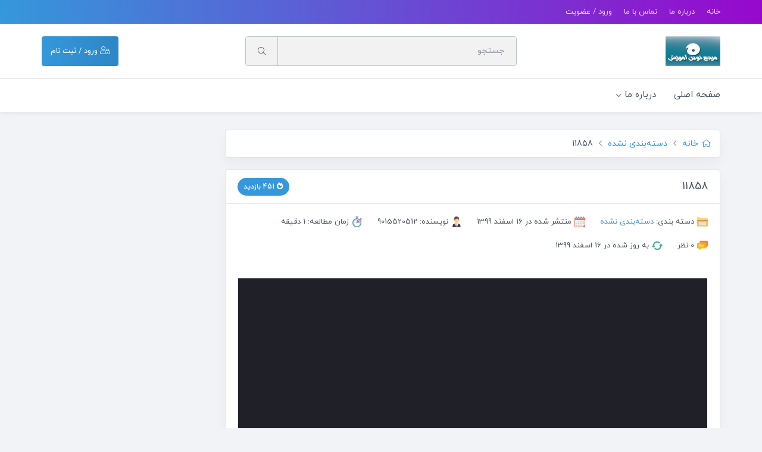

--- FILE ---
content_type: text/html; charset=UTF-8
request_url: https://www.aparat.com/video/video/embed/videohash/hVksR/vt/frame
body_size: 4267
content:
<!DOCTYPE html PUBLIC "-//W3C//DTD XHTML 1.0 Transitional//EN" "http://www.w3.org/TR/xhtml1/DTD/xhtml1-transitional.dtd">
<html lang="fa" >
<head>
    <title>11858</title>
    <meta charset="utf-8">
    <meta http-equiv="Content-Type" content="text/html; charset=utf-8"/>
    <meta name="viewport" content="width=device-width, initial-scale=1.0">
    <meta name="googlebot" content="noindex,indexifembedded" />
    <meta name="apple-mobile-web-app-capable" content="yes"/>
    <meta name="description" content="11858"/>
    <meta name="keywords" content="علمدار , ریاضی , حسین علمدار , آموزش ریاضی"/>
    <meta name="Uid" content="o6882f6"/>
    <meta name="title" content="11858"/>
    <meta property="video:duration" content="19">
            <link id="iconimg" rel="icon" href="/assets/web/ui/img-UiILTh6Tuf0W26BagpWVw/favicon.ico" />
        <link rel="canonical" href="https://www.aparat.com/v/o6882f6"/>
            <link rel="stylesheet" href="/assets/web/ui/css-2jLzDziLK9JCpr2Xd2iMQ/iframe/iframe-pic.min.css"/>
        
    
            <script type="application/ld+json">
        {
            "@context": "http://schema.org",
            "@type": "VideoObject",
            "mainEntityOfPage": "https://www.aparat.com/v/o6882f6",
            "name": "11858",
            "description": "11858",
            "transcript": "11858",
            "thumbnailUrl": "https://static.cdn.asset.aparat.cloud/avt/30889497-9603-l__7910.jpg?width=900&amp;quality=90&amp;secret=T6XCTtY2yOS4PBnn97PHnQ",
            "uploadDate": "2021-03-06T10:14:58+03:30",
            "duration": "PT19S",
            "height":640,
	        "width":480,
            "interactionCount": {
                "@type":  "InteractionCounter",
                "interactionType": { "@type":  "WatchAction" },
                "userInteractionCount": 4
            },
            "embedUrl": "https://www.aparat.com/video/video/embed/videohash/o6882f6/vt/frame",
            "publisher": {
                "@type": "Organization",
                "name": "حسین علمدار",
                "url": "https://www.aparat.com/alamdarmath",
                "logo": {
                    "@type": "ImageObject",
                    "url": "https://static.cdn.asset.aparat.cloud/profile-photo/1180115-439555-m.jpg"
                }
            },
            "interactionStatistic":[
            {
                "@type":"InteractionCounter",
                "interactionType":"http://schema.org/LikeAction",
                "userInteractionCount":0
            },
            {
                "@type":"InteractionCounter",
                "interactionType":"http://schema.org/WatchAction",
                "userInteractionCount":4
            }
            ]
        }
    </script>
    </head>
<body class="device-desktop theme-light" data-device="desktop" data-base="iframe">

<div class="iframe no-ad">
            
        <script>var nextPLVideo = false</script>
    
            <script>
                                            var nextVideo = {
                    id: '62874455',
                    uid: 'jjc9o22',
                    title: 'تقسیم سریع مثل آب خوردن 6 تقسیم در 3 دقیقه',
                    username: 'MZSR',
                    userid: '6650488',
                    visit_cnt: '3.6 هزار',
                    sender_name: 'راحت بخون',
                    small_poster: 'https://static.cdn.asset.aparat.cloud/avt/62874455-9640-l__4839.jpg?width=300&quality=90&secret=roVAOH37TH4J-Cv6E3qvJw',
                    duration: '3:04',
                    sdate: '9 ماه پیش',
                    date_exact: '06 بهمن 1403',
                    link: '/v/jjc9o22',
                    channelId: '',
                    channelUsername: '',
                    channelUserid: '',
                    channelCaption: '',
                    channelDisplayName: '',
                };
                    </script>

        <div id="playerRecommendation" class="player-recommendation suggested-3">
            <div class="recom-inner">
                                    
                    <div class="recom-item">
                        <a id="thumb62874455" href="https://www.aparat.com/v/jjc9o22" title="تقسیم سریع مثل آب خوردن 6 تقسیم در 3 دقیقه" target="_blank" class="thumbnail-recommendation"><div class="thumb-wrapper">
        <div class="thumb" style="background-image: url(https://static.cdn.asset.aparat.cloud/avt/62874455-9640-l__4839.jpg?width=300&quality=90&secret=roVAOH37TH4J-Cv6E3qvJw)">
            <span class="duration">3:04</span>
        </div>
    </div>

    <div class="thumb-details">
        
                    <span class="upcoming">ویدیو بعدی</span>
                
        <div class="thumb-title title">تقسیم سریع مثل آب خوردن 6 تقسیم در 3 دقیقه</div>
        
        <span class="channel-name">از کانال </span>
                    <div class="cancel-autoplay">
                <div class="autoplay-progress">
                    <svg  class="icon icon-play progress-icon" viewBox="0 0 24 24"><use xlink:href="#si_play"></use></svg>
                    <svg class="progress-svg" style="top: -2px; left: -2px;">
                        <circle class="progress-circle" cx="50" cy="50" r="22" style="top: 50%;right: 50%;-webkit-transform: rotate(-90deg) translate3d(-75px, -25px, 0px); transform: rotate(-90deg) translate3d(-75px, -25px, 0px);"></circle>
                    </svg>
                </div>
                <button type="button" id="cancelAutoplay" class="cancel-button">
                    <span class="text">نرو بعدی</span>
                </button>
            </div>
            </div></a>
                                </div>
                    
                                    
                    <div class="recom-item">
                        <a id="thumb30226627" href="https://www.aparat.com/v/w173b7g" title="صفحه ۹۳ ریاضی چهارم" target="_blank" class="thumbnail-recommendation"><div class="thumb-wrapper">
        <div class="thumb" style="background-image: url(https://static.cdn.asset.aparat.cloud/avt/30226627-1217-l__1705.jpg?width=300&quality=90&secret=CxyuzYjqPvFou_ARU27T7w)">
            <span class="duration">9:50</span>
        </div>
    </div>

    <div class="thumb-details">
        
                
        <div class="thumb-title title">صفحه ۹۳ ریاضی چهارم</div>
        
        <span class="channel-name">از کانال </span>
            </div></a>
                                </div>
                    
                                    
                    <div class="recom-item">
                        <a id="thumb27043780" href="https://www.aparat.com/v/f209495" title="صفحه ۵۳ ریاضی چهارم (فصل ۳)" target="_blank" class="thumbnail-recommendation"><div class="thumb-wrapper">
        <div class="thumb" style="background-image: url(https://static.cdn.asset.aparat.cloud/avt/27043780-8200-l__3437.jpg?width=300&quality=90&secret=Okjc6Lt9UyGASXCjaMAkhA)">
            <span class="duration">22:32</span>
        </div>
    </div>

    <div class="thumb-details">
        
                
        <div class="thumb-title title">صفحه ۵۳ ریاضی چهارم (فصل ۳)</div>
        
        <span class="channel-name">از کانال </span>
            </div></a>
                                </div>
                    
                            </div>
        </div>
                    
        <script>
      window.playerResourceBaseUrl = "/assets/web/player/romeo/";
    </script>
    <script type="text/javascript" defer src="https://www.gstatic.com/cv/js/sender/v1/cast_sender.js?loadCastFramework=1"></script><script type="text/javascript" defer src="/assets/web/player/romeo/vendors.8bf96783a12e5f1e76b0.bundle.js?fdc3377a7f3ec799f39a"></script><script type="text/javascript" defer src="/assets/web/player/romeo/commons.3a12491611f64a12741e.bundle.js?fdc3377a7f3ec799f39a"></script><script type="text/javascript" defer src="/assets/web/player/romeo/romeo.c1386c635426eeb59fc4.bundle.js?fdc3377a7f3ec799f39a"></script><script type="text/javascript" defer src="/assets/web/player/romeo/compiler.js"></script>
      <script>
        var romeoVersion = "romeo.c1386c635426eeb59fc4.bundle.js?fdc3377a7f3ec799f39a";
        romeoVersion = romeoVersion.split(".")[1];
        window.romeoVersion = romeoVersion;
      </script>
    
    
    <section id="playerContainer" class="player-container">
        <div id="aparatPlayer_5867" class="player-inner"></div><style></style>
        
                
        
    </section>
                                        <script>
                    document.addEventListener("RomeoLoaded", function (event) {
                        var options = {"poster":"https:\/\/static.cdn.asset.aparat.cloud\/avt\/30889497-9603-l__7910.jpg?width=900&quality=90&secret=T6XCTtY2yOS4PBnn97PHnQ","smallPoster":"https:\/\/static.cdn.asset.aparat.cloud\/avt\/30889497-9603-l__7910.jpg?width=300&quality=90&secret=abUGLPGso1sKlBOJjU16mQ","resumeUID":"o6882f6","duration":19,"logo":"","sendEvents":false,"ad":[],"multiSRC":[[{"src":"https:\/\/www.aparat.com\/external\/chelsea\/manifest.m3u8?q=fyTcX5jcV4Njl6zOJIL+h0cv2pu9SzyrgH1m8vh2TdNooVbxgPHjJ\/B85EcNPkk\/8ocgGi0oE1hk\/L0JiHGp18IPEcHFz2QGRvuykYHmTVFIILpxN8cPZQYGplP84COrcumDESzp\/FE\/BLBox9BHATnc0z2fvl\/Dz5V\/wQjnUj8yzYILwhcx6dmkYipb75VZMUeXjxRokYwdChViO4Ebi1gCGvFLk5MRpB0tH8Mp2Ig1p\/Pq3WXDQ4+EaXgBHX6mebJd0lyuk0DhOm1NOPnf95OOUqblLCjVosNOJ8lGk3uk7amJTtXGP6HsiRHtzPB41fZIAomR4kius+BvVCWf7mUhSlfgWs5HZLmqTRhtEY+Efewh6UHvDsOUWEZySjQ5eVC+vYXKAv\/DoBj53AbEMoG7uI8dlEJyXdQpNGCVFKTaiOWq3xCF5bK\/R6Ez91S8&opt=sFWVJBQ0UpWKCtmNNk1UDz8QLsS+iRPqjfVHadcn+O+2yvfy2OGWhXW7nxOF\/FH\/17jCP7mm4PQImnyuO+wTYA==","type":"application\/vnd.apple.mpegurl"}],[{"src":"https:\/\/aspb21.cdn.asset.aparat.com\/aparat-video\/10c63f1101946ee83cf5b2a76dd8a20930889497-144p.apt?wmsAuthSign=eyJhbGciOiJIUzI1NiIsInR5cCI6IkpXVCJ9.eyJ0b2tlbiI6ImNiNGM0ODBlMmJhMTljMzljZDIyYWRkMGExMWUwMGNlIiwiZXhwIjoxNzYzMTkxMjczLCJpc3MiOiJTYWJhIElkZWEgR1NJRyJ9.aUFFAmiC3kVRBEq0Q_yE8p4oMBN2O8ik4xflyBSacq4","type":"video\/mp4","label":"144p"},{"src":"https:\/\/aspb21.cdn.asset.aparat.com\/aparat-video\/10c63f1101946ee83cf5b2a76dd8a20930889497-240p.apt?wmsAuthSign=eyJhbGciOiJIUzI1NiIsInR5cCI6IkpXVCJ9.eyJ0b2tlbiI6ImNiNGM0ODBlMmJhMTljMzljZDIyYWRkMGExMWUwMGNlIiwiZXhwIjoxNzYzMTkxMjczLCJpc3MiOiJTYWJhIElkZWEgR1NJRyJ9.aUFFAmiC3kVRBEq0Q_yE8p4oMBN2O8ik4xflyBSacq4","type":"video\/mp4","label":"240p"},{"src":"https:\/\/aspb21.cdn.asset.aparat.com\/aparat-video\/10c63f1101946ee83cf5b2a76dd8a20930889497-360p.apt?wmsAuthSign=eyJhbGciOiJIUzI1NiIsInR5cCI6IkpXVCJ9.eyJ0b2tlbiI6ImNiNGM0ODBlMmJhMTljMzljZDIyYWRkMGExMWUwMGNlIiwiZXhwIjoxNzYzMTkxMjczLCJpc3MiOiJTYWJhIElkZWEgR1NJRyJ9.aUFFAmiC3kVRBEq0Q_yE8p4oMBN2O8ik4xflyBSacq4","type":"video\/mp4","label":"360p","default":true}]],"thumbs":{"src":"https:\/\/static.cdn.asset.aparat.com\/avt\/30889497_t.vtt"},"isIR":false,"isAbroad":false,"isEmbed":true,"embedAutoplay":false,"lang":"fa","sensitiveContent":false,"skinClass":"romeo-true","isTV":false,"debug":false,"embedUsedInApp":false,"capLevelToPlayerSize":false,"endElementId":"playerRecommendation","recomUrl":"https:\/\/www.aparat.com\/video\/recom\/recom","openinaparat":{"title":"11858","showLogo":true,"aparatLink":"https:\/\/www.aparat.com\/v\/o6882f6"},"aparatLink":"https:\/\/www.aparat.com\/v\/o6882f6","annotations":{"data":null},"muted":false,"channel":{"id":"1180115","username":"alamdarmath","brand_priority":"0","caption":null,"avatar":"https:\/\/static.cdn.asset.aparat.cloud\/profile-photo\/1180115-439555-m.jpg","name":"\u062d\u0633\u06cc\u0646 \u0639\u0644\u0645\u062f\u0627\u0631","displayName":"\u062d\u0633\u06cc\u0646 \u0639\u0644\u0645\u062f\u0627\u0631","follower_cnt":"163 ","priority":null,"priority_type":null,"link":"\/alamdarmath","pic":"yes_new","income_type":null,"sdate":null,"message_cnt":null,"follow":{"link":null,"link_toggle_push_follow":null,"push_follow_status":null,"status":"login","userid":1180115,"follower_cnt":"0 "}}};
                        window.ap_player = romeo("aparatPlayer_5867", options);
                        window.playerName = 'romeo';

                        
                                            });
                </script>
            
            
        </div>


<script>
    var handleSVAds = function (id, type, syncUrl, syncAdHtml) {
            var syncAdBox = document.getElementById(id),
                template = ''; // adLists, firsAdIndex, secondAdIndex;

            if (window.disableVideoBanner || !syncAdBox) return;

            if (type === 'sync' && (typeof syncUrl !== 'undefined')) {
                syncUrl += (syncUrl === 'forceHtml') ? '' : '#mobile';
                template = (syncUrl === 'forceHtml' && syncAdHtml
                    ? '<div class="ad__sync--ratio desktop-view"><iframe class="ad__sync" id="js__ad__sync" frameborder="0" width="100%" height="150px" src="data:text/html,' + encodeURIComponent(syncAdHtml) + '" scrolling="No"></iframe></div>'
                    : '<div class="ad__sync--ratio mobile-view"><iframe class="ad__sync" id="js__ad__sync" frameborder="0" width="100%" height="150px" src="' + syncUrl + '" scrolling="No"></iframe></div>');
            } else {
                template = '<iframe className="ad__sync" id="js__ad__sync" frameBorder="0" src="data:text/html,' + encodeURIComponent(syncAdHtml) +'" title="syncAd iframe" scrolling="No" sandbox="allow-popups allow-popups-to-escape-sandbox allow-scripts allow-same-origin allow-forms allow-modals allow-orientation-lock allow-pointer-lock allow-top-navigation allow-top-navigation-by-user-activation" />';
            }
            
            syncAdBox.innerHTML = template;
            if (template) syncAdBox.style.height = '70px';

            document.querySelector('.iframe').classList.remove('contain-bg');
            
            setTimeout(() => {
                document.getElementById('js__ad__sync').contentWindow.postMessage(['_sabavision_disable_responsive'], '*');
                document.getElementById('js__ad__sync').contentWindow.postMessage(['_sabavision_toggle_icon_change'], '*');
            }, 100);
        },
        handleSyncAd = function (hasSyncAd, syncAdUrl, syncAdHtml) {
            var id = 'syncAds';

            (hasSyncAd
                ? handleSVAds(id, 'sync', syncAdUrl, syncAdHtml)
                : handleSVAds(id, ''));
        };
</script>

    
    
        </body>
</html>


--- FILE ---
content_type: text/css; charset=UTF-8
request_url: https://marjanovin.com/wp-content/cache/min/1/wp-content/themes/Megawp-Theme/assets/css/megawp-base.css?ver=1757258086
body_size: 788
content:
ss @font-face{font-display:swap;font-family:Flow;src:url(../../../../../../../../themes/Megawp-Theme/assets/fonts/more-fonts/Flow.ttf)}body{line-height:25px;font-size:14px;color:#485460}a{text-decoration:none;transition-duration:0.2s}img,object,embed{max-width:100%;height:auto}strong,b{font-weight:600}em,i{font-style:italic}q,blockquote{padding:30px;margin:20px 0;display:block;box-sizing:border-box}q:before,blockquote:before{font-family:"Font Awesome 5 Pro";content:'\f10d';display:block;width:100%;margin-bottom:10px;font-size:20px}q>:last-child,blockquote>:last-child{margin-bottom:0!important}figure{margin:1em 0}code,kbd{background-color:#eaeaea;font-size:13px;padding:3px 5px;color:#000;font-family:Consolas,Monaco,monospace;box-sizing:border-box;max-height:400px;overflow-y:auto}::selection{color:#fff}textarea,input,select{line-height:30px;box-sizing:border-box;border:1px solid #e0e0e0;border-radius:4px;font-size:13px;color:#485460;box-shadow:0 0 10px rgba(0,0,0,.06)}input[type=text],input[type=password],input[type=date],input[type=datetime-local],input[type=email],input[type=url],input[type=month],input[type=tel],input[type=search],input[type=time],input[type=week],input[type=number]{padding:5px 10px}textarea{line-height:30px;padding:10px 15px;box-sizing:border-box;border:1px solid #e0e0e0;border-radius:4px;color:#485460;box-shadow:0 0 10px rgba(0,0,0,.06);font-size:13px}button,[type=submit]{line-height:32px;padding:5px 10px;box-sizing:border-box;border-radius:4px;font-size:14px;color:#fff;border:none}select{line-height:30px;padding:5px 10px;box-sizing:border-box;border:1px solid #e0e0e0;border-radius:4px;color:#485460;box-shadow:0 0 10px rgba(0,0,0,.06);font-size:13px}select option{background-color:#eee;color:#7f8187}table{width:100%;border-spacing:0;border-collapse:collapse;margin-top:15px;margin-bottom:15px;border:1px solid rgba(0,0,0,.07)}table caption{margin-bottom:15px}table tr:nth-child(2n){background-color:rgba(0,0,0,.03)}table thead th{background:rgba(0,0,0,.03);text-transform:uppercase}table td,table th{border:1px solid rgba(0,0,0,.07);vertical-align:middle;padding:.8em .5em;border-collapse:collapse}table td img,table th img{display:block;margin:0 auto}hr{border:0;height:1px;background-color:#dfe6e9}.gallery-item{margin:0 3px}.gallery-icon img{margin:0 auto;border:1px solid #cfcfcf!important}.gallery-caption{display:block;font-size:13px;font-style:italic;padding-top:10px}.megawp-post-content .wp-caption{margin:1em 0}.aligncenter,div.aligncenter{display:block;margin:10px auto;text-align:center}.alignright{float:right;margin:5px 0 20px 20px;text-align:right}.alignleft{float:left;margin:5px 20px 20px 0;text-align:left}a img.aligncenter{display:block;margin:10px auto}a img.alignright{float:right;margin:5px 0 20px 20px}a img.alignleft{float:left;margin:5px 20px 20px 0}.wp-caption{background:#fff;max-width:100%;padding:5px 3px 10px;text-align:center}.wp-caption p.wp-caption-text{font-size:13px;line-height:20px;margin:0;padding:10px 5px;color:#686868;font-style:italic}.wp-caption.aligncenter{display:block;margin:10px auto}.wp-caption.alignleft{float:left;margin:5px 20px 20px 0}.wp-caption.alignright{float:right;margin:5px 0 20px 20px}.wp-caption img{border:0 none;height:auto;margin:0;max-width:100%;padding:0;width:auto}.screen-reader-text{border:0;clip:rect(1px,1px,1px,1px);clip-path:inset(50%);height:1px;margin:-1px;overflow:hidden;padding:0;position:absolute!important;width:1px;word-wrap:normal!important}.screen-reader-text:focus{background-color:#eee;clip:auto!important;clip-path:none;color:#444;display:block;font-size:1em;height:auto;left:5px;line-height:normal;padding:15px 23px 14px;text-decoration:none;top:5px;width:auto;z-index:100000}

--- FILE ---
content_type: text/css; charset=UTF-8
request_url: https://marjanovin.com/wp-content/cache/min/1/wp-content/themes/Megawp-Theme/assets/css/wordpress-widgets.css?ver=1757258086
body_size: 624
content:
nav.wp-calendar-nav{border:1px solid rgba(0,0,0,.1);padding:0 10px;box-sizing:border-box;border-radius:50px;line-height:30px}nav.wp-calendar-nav .wp-calendar-nav-prev{float:left}nav.wp-calendar-nav .wp-calendar-nav-next{float:right}#wp-calendar tr th,#wp-calendar tr td{text-align:center}.widget_categories li,.widget_product_categories li,.widget_layered_nav li,.widget_archive li,.widget_nav_menu li,.widget_meta li,.widget_pages li,.widget_recent_entries li,.widget_display_forums li,.widget_display_views li,.widget_rss li{font-size:11px;width:100%;display:block;float:left;font-weight:400;margin-bottom:5px}.widget_categories li a,.widget_product_categories li a,.widget_layered_nav li a,.widget_archive li a,.widget_nav_menu li a,.widget_meta li a,.widget_pages li a,.widget_recent_entries li a,.widget_display_forums li a,.widget_display_views li a,.widget_rss li a,.widget_display_stats dt{font-size:14px;color:#485460}.widget_categories li a::before,.widget_product_categories li a::before,.widget_layered_nav li a::before,.widget_archive li a::before,.widget_nav_menu li a::before,.widget_meta li a::before,.widget_pages li a::before,.widget_recent_entries li a::before,.widget_display_forums li a::before,.widget_display_views li a::before,.widget_rss li a::before,.widget_display_stats dt::before{content:"\f86c";font-family:"Font Awesome 5 Pro";color:#27ae60;margin-right:5px;float:left;font-weight:600;transition-duration:0.2s}.widget_categories ul.sub-menu,.widget_categories ul.children,.widget_product_categories ul.sub-menu,.widget_product_categories ul.children{margin-left:10px}.widget_categories ul.sub-menu li a,.widget_categories ul.children li a,.widget_product_categories ul.sub-menu li a,.widget_product_categories ul.children li a{font-size:13px}.rtl .widget_categories ul.sub-menu,.rtl .widget_categories ul.children,.rtl .widget_product_categories ul.sub-menu,.rtl .widget_product_categories ul.children{margin-left:0;margin-right:10px}.widget_categories select,.widget_archive select{width:100%}.widget_text ul,.text-html ul{list-style:inside disc}.widget_text ol,.text-html ol{list-style:inside decimal}li.recentcomments{margin-bottom:10px}.widget_search .megawp-search-form input[type=text]{width:80%;float:left;background-color:#fff}.widget_search .megawp-search-form button{width:17%;float:right;background-color:#dfe6e9;border-color:#dfe6e9;color:#7f8187;height:42px}.widget_search .megawp-search-form button i{line-height:30px}.tagcloud a.tag-cloud-link:before{font-family:"Font Awesome 5 Pro";content:'\f292';margin:0 5px}.woocommerce ul.cart_list li,.woocommerce ul.product_list_widget li{margin-bottom:15px;border:1px dashed;padding:10px;box-sizing:border-box;font-size:13px}aside .woocommerce ul.cart_list li,aside .woocommerce ul.product_list_widget li{border-color:rgba(0,0,0,.13)}.woocommerce ul.cart_list li:last-child,.woocommerce ul.product_list_widget li:last-child{margin-bottom:0}.woocommerce ul.cart_list li a,.woocommerce ul.product_list_widget li a{margin-bottom:10px}.woocommerce ul.cart_list li img,.woocommerce ul.product_list_widget li img{border-radius:3px;margin-right:10px;margin-left:0;width:60px;float:left}.woocommerce ul.cart_list li .star-rating,.woocommerce ul.product_list_widget li .star-rating{margin-bottom:10px}.woocommerce ul.cart_list li .woocommerce-Price-amount,.woocommerce ul.product_list_widget li .woocommerce-Price-amount{font-size:13px}aside .woocommerce ul.cart_list li .woocommerce-Price-amount,aside .woocommerce ul.product_list_widget li .woocommerce-Price-amount{color:#4CAF50}aside .woocommerce ul.cart_list li del .woocommerce-Price-amount,aside .woocommerce ul.product_list_widget li del .woocommerce-Price-amount,aside .woocommerce ul.cart_list li del,aside .woocommerce ul.product_list_widget li del{color:#FF4500}.woocommerce ul.cart_list li ins,.woocommerce ul.product_list_widget li ins{text-decoration:none}.woocommerce ul.cart_list li .reviewer,.woocommerce ul.product_list_widget li .reviewer{font-size:13px}aside .woocommerce ul.cart_list li .reviewer,.woocommerce ul.product_list_widget li .reviewer{color:#9e9e9e}.woocommerce-product-search input[type=search]{box-sizing:border-box;width:70%}.woocommerce-product-search button{width:calc(30% - 5px);box-sizing:border-box;font-size:13px}

--- FILE ---
content_type: text/css; charset=UTF-8
request_url: https://marjanovin.com/wp-content/cache/min/1/wp-content/themes/Megawp-Theme/style.css?ver=1757258086
body_size: 10405
content:
.clear{clear:both;display:block;width:100%}.megawp-site-center{display:block;margin:0 auto;word-wrap:break-word;box-sizing:border-box;width:100%}.megawp-general-box{background-color:#fff;border:solid #dfe6e9;width:100%;border-radius:5px;box-sizing:border-box;word-wrap:break-word;display:block;box-shadow:0 10px 20px rgba(0,0,0,.04)}.megawp-single-pages-boxes-title{border-bottom:1px solid #dfe6e9;padding:10px 20px;line-height:2em;box-sizing:border-box;margin-bottom:20px;display:block;width:100%}.megawp-single-pages-boxes-title-wm{margin-bottom:0}.megawp-main-content{word-wrap:break-word;margin-top:30px;margin-bottom:50px}.megawp-search-form button::before{line-height:35px}.html5tooltip-box{line-height:10px;font-size:10px!important}body #megawp-load{display:block;height:100%;overflow:hidden;position:fixed;top:0;left:0;width:100%;z-index:30000;opacity:1;background-color:#FFF;visibility:visible;-webkit-transition:all .35s ease-out;transition:all .35s ease-out}body #megawp-load.loader-removed{opacity:0;visibility:hidden}.megawp-load .load-wrap{background-position:center center;background-repeat:no-repeat;text-align:center;background-color:#FFF;width:100%;height:100%}header.megawp-header-wrapper{width:100%;display:block;box-shadow:0 0 10px rgba(0,0,0,.1)}header.megawp-header-wrapper.megawp-floating-header{position:absolute;z-index:999;box-shadow:none}.searchwp-live-search-results{padding:15px}.searchwp-live-search-results .megawp-ajax-search-result-item{width:100%;padding:15px 0;box-sizing:border-box;border-bottom:1px solid #dfe6e9;display:grid;grid-template-columns:70px auto;grid-column-gap:10px;align-items:start}.searchwp-live-search-results .megawp-ajax-search-result-item:first-child{padding-top:0}.searchwp-live-search-results .megawp-ajax-search-result-item:last-child{border-bottom:0}.searchwp-live-search-results .megawp-ajax-search-result-item h4{color:#485460;transition-duration:0.2s}.searchwp-live-search-results .megawp-ajax-search-result-item .megawp-ajax-search-result-thumbnail{width:70px;height:auto;border-radius:5px;overflow:hidden}.searchwp-live-search-no-results i{display:block;width:100%;font-size:25px;margin-bottom:10px;color:#718093}.searchwp-live-search-no-results em{font-size:13px;color:#718093}.searchwp-live-search-no-min-chars::after{font-size:13px;color:#718093}header.megawp-header-wrapper .megawp-notification-bar{display:block;width:100%;padding:10px 0;position:relative}header.megawp-header-wrapper .megawp-notification-bar .notification-bar-center-area{border-radius:5px;padding:7px 10px;box-sizing:border-box}header.megawp-header-wrapper .megawp-notification-bar .notification-bar-center-area span.notification-bar-text{line-height:3em;text-align:left;float:left}header.megawp-header-wrapper .megawp-notification-bar .notification-bar-center-area a.notification-bar-button{line-height:3em;padding:0 15px;border-radius:4px;float:right;transition-duration:0.2s;margin-left:15px;box-sizing:border-box;text-align:center}header.megawp-header-wrapper .megawp-notification-bar .notification-bar-center-area a.notification-bar-button:hover{opacity:.85}header.megawp-header-wrapper .megawp-notification-bar .notification-bar-center-area .megawp-notification-bar-timer{float:right;line-height:3em;direction:ltr}header.megawp-header-wrapper .megawp-notification-bar .notification-bar-center-area .megawp-notification-bar-timer span{margin:0 5px;background-color:rgba(0,0,0,.07);padding:0 5px;border-radius:4px;box-sizing:border-box;min-width:50px;float:left;text-align:center}header.megawp-header-wrapper .megawp-notification-bar span.notification-bar-close-btn{font-size:24px;top:50%;transform:translateY(-50%);-webkit-transform:translateY(-50%);-ms-transform:translateY(-50%);position:absolute;color:#fff;cursor:pointer}header.megawp-header-wrapper .megawp-header-topmenu{width:100%;border-bottom:1px solid}header.megawp-header-wrapper .megawp-header-topmenu .topmenu-area{float:left}header.megawp-header-wrapper .megawp-header-topmenu .topmenu-area ul li{float:left;position:relative;margin-right:20px}header.megawp-header-wrapper .megawp-header-topmenu .topmenu-area ul li a{float:left;opacity:.8;transition-duration:0.2s}header.megawp-header-wrapper .megawp-header-topmenu .topmenu-area ul li:hover>a{opacity:1}header.megawp-header-wrapper .megawp-header-topmenu .topmenu-area ul>li.has-children>a:after{font-family:"Font Awesome 5 Pro";content:'\f078';font-size:.44em;margin-left:5px;float:right}header.megawp-header-wrapper .megawp-header-topmenu .topmenu-area ul li ul{background-color:#fff;visibility:hidden;position:absolute;box-shadow:0 0 5px rgba(0,0,0,.3);border-radius:4px;left:0;width:150px;line-height:30px;opacity:0;top:100%;word-wrap:break-word;z-index:1000}header.megawp-header-wrapper .megawp-header-topmenu .topmenu-area ul li ul li{position:relative;margin:0!important;display:block;width:100%;float:left}header.megawp-header-wrapper .megawp-header-topmenu .topmenu-area ul li ul li ul{top:0;left:100%}header.megawp-header-wrapper .megawp-header-topmenu .topmenu-area ul li ul li a{padding:0 10px;box-sizing:border-box;line-height:35px!important;display:block;width:100%;border-bottom:1px solid #e9ecef;transition-duration:0.2s;font-size:12px!important;text-align:left;opacity:1!important;color:#485460!important}header.megawp-header-wrapper .megawp-header-topmenu .topmenu-area ul li:hover>ul{visibility:visible;opacity:1;transition-duration:0.3s}header.megawp-header-wrapper .megawp-header-topmenu .topmenu-area ul li ul li:first-child>a{border-top-right-radius:5px;border-top-left-radius:5px}header.megawp-header-wrapper .megawp-header-topmenu .topmenu-area ul li ul li:last-child>a{border-bottom:none;border-bottom-right-radius:5px;border-bottom-left-radius:5px}header.megawp-header-wrapper .megawp-header-topmenu .topmenu-area ul li ul li:hover>a{background-color:#F7F7F7}header.megawp-header-wrapper .megawp-header-topmenu .topmenu-area ul li ul li.has-children>a:after{font-family:"Font Awesome 5 Pro";content:'\f054'!important;margin:0!important;line-height:35px!important;font-size:9px}header.megawp-header-wrapper .megawp-header-topmenu .topmenu-social-networks{float:right}header.megawp-header-wrapper .megawp-header-topmenu .topmenu-social-networks a{float:right;opacity:.8;transition-duration:0.2s;margin-left:15px;font-size:16px!important}header.megawp-header-wrapper .megawp-header-topmenu .topmenu-social-networks svg{width:16px;height:16px;float:left;overflow:hidden}header.megawp-header-wrapper .megawp-header-topmenu .topmenu-social-networks a:last-child{margin-left:35px}header.megawp-header-wrapper .megawp-header-topmenu .topmenu-social-networks a:hover{opacity:1}header.megawp-header-wrapper .megawp-header-topmenu .topmenu-social-networks svg:hover{opacity:1}header.megawp-header-wrapper .megawp-header-topmenu .topmenu-date{float:right}header.megawp-header-wrapper .megawp-header-menu ul li{float:left;position:relative}header.megawp-header-wrapper .megawp-header-menu ul li::before{float:right}header.megawp-header-wrapper .megawp-header-menu ul li a{float:left;transition-duration:0.3s}header.megawp-header-wrapper .megawp-header-menu ul>li.has-children>a:after{font-family:"Font Awesome 5 Pro";content:'\f078';font-size:.66em;margin-left:5px;float:right}header.megawp-header-wrapper .megawp-header-menu ul li ul{background-color:#fff;visibility:hidden;position:absolute;box-shadow:0 0 10px rgba(0,0,0,.15);border-radius:4px;left:0;width:200px;line-height:40px;opacity:0;top:100%;word-wrap:break-word;z-index:1000}header.megawp-header-wrapper .megawp-header-menu ul li ul li{position:relative;margin:0!important;display:block;width:100%;float:left}header.megawp-header-wrapper .megawp-header-menu ul li ul li ul{top:0;left:100%}header.megawp-header-wrapper .megawp-header-menu ul li ul li a{padding:0 10px;box-sizing:border-box;line-height:40px!important;display:block;width:100%;border-bottom:1px solid #e9ecef;transition-duration:0.2s;font-size:13px!important;text-align:left;font-weight:400!important}header.megawp-header-wrapper .megawp-header-menu ul li:hover>ul{visibility:visible;opacity:1;transition-duration:0.3s}header.megawp-header-wrapper .megawp-header-menu ul li ul li:first-child>a{border-top-right-radius:4px;border-top-left-radius:4px}header.megawp-header-wrapper .megawp-header-menu ul li ul li:last-child>a{border-bottom:none;border-bottom-right-radius:4px;border-bottom-left-radius:4px}header.megawp-header-wrapper .megawp-header-menu ul li ul li:hover>a{background-color:#F7F7F7}header.megawp-header-wrapper .megawp-header-menu ul li ul li.has-children>a:after{font-family:"Font Awesome 5 Pro";content:'\f054'!important;margin:0!important;line-height:40px!important;font-size:9px}header.megawp-header-wrapper .header-separator{width:100%;display:block;height:1px}.megawp-compress-search{position:fixed;width:100%;height:100%;z-index:20000;top:0;left:0;display:none}.megawp-compress-search form.megawp-search-form{position:absolute;left:50%;transform:translateX(-50%);-webkit-transform:translateX(-50%);-ms-transform:translateX(-50%);top:calc(43% - 36px);border:2px solid;width:440px;border-radius:55px}.megawp-compress-search form.megawp-search-form input[type=text]{background-color:transparent;border:none;border-radius:unset;font-size:23px;font-weight:600;padding:0 65px 0 20px!important;float:left;line-height:60px;transition-duration:0.3s;width:100%;margin:0;box-shadow:unset}.megawp-compress-search form.megawp-search-form input[type=text]:focus{font-size:18px}.megawp-compress-search form.megawp-search-form input[type=text]::placeholder{opacity:1}.megawp-compress-search form.megawp-search-form input[type=text]:-ms-input-placeholder{opacity:1}.megawp-compress-search form.megawp-search-form input[type=text]::-ms-input-placeholder{opacity:1}.megawp-compress-search form.megawp-search-form button{line-height:60px;font-size:30px;padding:0!important;background-color:transparent;border:none;border-radius:0!important;margin:0;position:absolute;right:20px}.megawp-compress-search form.megawp-search-form button i{line-height:60px}.megawp-compress-search .megawp-compress-search-close{position:absolute;left:30px;top:20px;font-weight:600;font-size:40px;cursor:pointer;color:#FF4500;width:50px;text-align:center;height:50px;line-height:50px;border-radius:5px;transition-duration:0.2s}.megawp-compress-search .megawp-compress-search-close:hover{background-color:rgba(0,0,0,.08)}header.megawp-header-wrapper .header1-top-area{padding:20px 0}header.megawp-header-wrapper .header1-top-area .header1-grid{display:grid;grid-template-columns:35% 65%}header.megawp-header-wrapper .header1-top-area .header-logo-area{height:50px}header.megawp-header-wrapper .header1-top-area .header-logo-area a{line-height:50px;height:50px;font-weight:700;font-size:20px;transition-duration:0.2s}header.megawp-header-wrapper .header1-top-area .header-logo-area a:hover{opacity:.85}header.megawp-header-wrapper .header1-top-area .header-logo-area img{height:50px;width:auto;float:left}header.megawp-header-wrapper .header1-top-area .header1-topside-area{height:50px}header.megawp-header-wrapper .header1-top-area .header1-topside-area .megawp-search-form{float:right;margin:7px 0 7px 30px;height:34px;border:1px solid;border-radius:5px;overflow:hidden;font-size:14px;transition-duration:0.3s;width:250px;position:relative}header.megawp-header-wrapper .header1-top-area .header1-topside-area .megawp-search-form input[type=text]{padding:0 0 0 10px;box-sizing:border-box;font-size:14px;border:none;border-radius:0;float:left;width:100%;line-height:34px;background-color:transparent;margin:0}header.megawp-header-wrapper .header1-top-area .header1-topside-area .megawp-search-form button{line-height:34px;border:none;box-sizing:border-box;width:34px;height:34px;text-align:center;padding:0 10px 0;border-radius:0!important;margin:0;position:absolute;right:0}header.megawp-header-wrapper .header1-top-area .header1-topside-area .megawp-search-form button i{line-height:34px}header.megawp-header-wrapper .header1-top-area .header1-topside-area .megawp-search-form input[type=text]::placeholder{opacity:.6}header.megawp-header-wrapper .header1-top-area .header1-topside-area .megawp-search-form input[type=text]:-ms-input-placeholder{opacity:.6}header.megawp-header-wrapper .header1-top-area .header1-topside-area .megawp-search-form input[type=text]::-ms-input-placeholder{opacity:.6}header.megawp-header-wrapper .header1-top-area .header1-topside-area .header1-cart-button{line-height:36px;float:right;font-size:13px;margin:7px 0 7px 30px;padding:0 20px;text-align:center;border-radius:55px;transition-duration:0.2s}header.megawp-header-wrapper .header1-top-area .header1-topside-area .header1-cart-button i{float:left;line-height:36px}header.megawp-header-wrapper .header1-top-area .header1-topside-area .header1-cart-button:hover{opacity:.85}header.megawp-header-wrapper .header1-top-area .header1-topside-area .header1-call-number{line-height:50px;float:right;font-size:17px;margin-left:30px}header.megawp-header-wrapper .header1-top-area .header1-topside-area .header1-call-number i{float:left;line-height:50px;margin-right:5px}header.megawp-header-wrapper .header1-bottom-area .header1-menu{float:left}header.megawp-header-wrapper .header1-bottom-area .header-user-button{float:right;font-size:14px;padding:0 10px;margin:8px 0;border-radius:4px;line-height:40px;transition-duration:0.2s;text-align:center}header.megawp-header-wrapper .header1-bottom-area .header-user-button:hover{opacity:.85}header.megawp-header-wrapper .header1-bottom-area .header1-menu ul li{margin-right:30px}header.megawp-header-wrapper .header1-bottom-area .header1-menu ul li a{line-height:56px}header.megawp-header-wrapper .header1-bottom-area .header1-menu ul li.has-children>a:after{line-height:56px}header.megawp-header-wrapper .megawp-header2{padding:20px 0}header.megawp-header-wrapper .megawp-header2 .header-logo-area{float:left;margin-right:30px;height:50px}header.megawp-header-wrapper .megawp-header2 .header-logo-area a{line-height:50px;font-weight:700;font-size:20px;transition-duration:0.2s;float:left}header.megawp-header-wrapper .megawp-header2 .header-logo-area a:hover{opacity:.85}header.megawp-header-wrapper .megawp-header2 .header-logo-area img{height:50px;width:auto;float:left}header.megawp-header-wrapper .megawp-header2 .header2-menu{float:left}header.megawp-header-wrapper .megawp-header2 .header2-menu ul li{margin-right:30px}header.megawp-header-wrapper .megawp-header2 .header2-menu ul li a{line-height:50px}header.megawp-header-wrapper .megawp-header2 .header2-menu ul li.has-children>a:after{line-height:50px}header.megawp-header-wrapper .megawp-header2 .header-user-button{float:right;line-height:44px;border-radius:4px;padding:0 10px;font-size:14px;margin:3px 0 3px 15px;text-align:center;transition-duration:0.2s}header.megawp-header-wrapper .megawp-header2 .header-user-button:hover{opacity:.85}header.megawp-header-wrapper .megawp-header2 .header2-side-button-icon{float:right;transition-duration:0.2s;line-height:44px;margin:3px 0 3px 15px;width:44px;text-align:center;border-radius:4px;font-size:18px;cursor:pointer}header.megawp-header-wrapper .megawp-header2 .header2-side-button-icon:hover{opacity:.85}header.megawp-header-wrapper .megawp-header2 .header2-cart-button{position:relative;height:44px}header.megawp-header-wrapper .megawp-header2 .header2-cart-button:hover{opacity:1;cursor:unset}header.megawp-header-wrapper .megawp-header2 .header2-cart-button .mg-cart-button-sh{cursor:pointer;transition-duration:0.2s;height:44px}header.megawp-header-wrapper .megawp-header2 .header2-cart-button .mg-cart-button-sh:hover{opacity:.85}header.megawp-header-wrapper .megawp-header2 .header2-cart-button .mg-cart-button-sh i{line-height:44px}header.megawp-header-wrapper .megawp-header2 .header2-cart-button span.cart-count-badge{position:absolute;top:9px;left:5px;font-size:10px;color:#fff;text-align:center;width:16px;height:16px;border-radius:100%;line-height:15px}header.megawp-header-wrapper .header3-top-area{padding:20px 0}header.megawp-header-wrapper .header3-top-area .header3-grid{display:grid;grid-template-columns:30% 40% 30%}header.megawp-header-wrapper .header3-top-area .header-logo-area{height:50px}header.megawp-header-wrapper .header3-top-area .header-logo-area a{float:left;line-height:50px;height:50px;font-weight:700;font-size:20px;transition-duration:0.2s}header.megawp-header-wrapper .header3-top-area .header-logo-area a:hover{opacity:.85}header.megawp-header-wrapper .header3-top-area .header-logo-area img{height:50px;width:auto;float:left}header.megawp-header-wrapper .header3-top-area .megawp-search-form{height:48px;border:1px solid;border-radius:4px;overflow:hidden;font-size:14px;transition-duration:0.3s;position:relative}header.megawp-header-wrapper .header3-top-area .megawp-search-form input[type=text]{padding:0 0 0 20px;box-sizing:border-box;font-size:14px;border:none;border-radius:0;float:left;width:100%;line-height:48px;background-color:transparent;margin:0}header.megawp-header-wrapper .header3-top-area .megawp-search-form button{line-height:48px;border:none;box-sizing:border-box;position:absolute;right:0;width:54px;text-align:center;padding:0 10px 0;border-left:1px solid;border-radius:0!important;margin:0}header.megawp-header-wrapper .header3-top-area .megawp-search-form button i{line-height:48px}header.megawp-header-wrapper .header3-top-area .megawp-search-form input[type=text]::placeholder{opacity:.6}header.megawp-header-wrapper .header3-top-area .megawp-search-form input[type=text]:-ms-input-placeholder{opacity:.6}header.megawp-header-wrapper .header3-top-area .megawp-search-form input[type=text]::-ms-input-placeholder{opacity:.6}header.megawp-header-wrapper .header3-top-area .header3-topside-area{height:50px}header.megawp-header-wrapper .header3-top-area .header3-topside-area .header3-cart-button{line-height:50px;float:right;font-size:13px;margin-left:15px;padding:0 15px;text-align:center;border-radius:4px;transition-duration:0.2s}header.megawp-header-wrapper .header3-top-area .header3-topside-area .header3-cart-button i{float:left;line-height:50px}header.megawp-header-wrapper .header3-top-area .header3-topside-area .header3-cart-button:hover{opacity:.85}header.megawp-header-wrapper .header3-top-area .header3-topside-area .header-user-button{float:right;font-size:13px;padding:0 15px;border-radius:4px;line-height:50px;transition-duration:0.2s;text-align:center}header.megawp-header-wrapper .header3-top-area .header3-topside-area .header-user-button:hover{opacity:.85}header.megawp-header-wrapper .header3-bottom-area .header3-menu{float:left}header.megawp-header-wrapper .header3-bottom-area .header3-menu ul li{margin-right:30px}header.megawp-header-wrapper .header3-bottom-area .header3-menu ul li a{line-height:56px}header.megawp-header-wrapper .header3-bottom-area .header3-menu ul li.has-children>a:after{line-height:56px}header.megawp-header-wrapper .header4-top-area{padding:20px 0}header.megawp-header-wrapper .header4-top-area .header4-grid{display:grid;grid-template-columns:1fr 1fr 1fr}header.megawp-header-wrapper .header4-top-area .header-logo-area{height:50px;text-align:center}header.megawp-header-wrapper .header4-top-area .header-logo-area a{line-height:50px;height:50px;font-weight:700;font-size:20px;transition-duration:0.2s}header.megawp-header-wrapper .header4-top-area .header-logo-area a:hover{opacity:.85}header.megawp-header-wrapper .header4-top-area .header-logo-area img{height:50px;width:auto;margin:0 auto;display:block}header.megawp-header-wrapper .header4-top-area .megawp-search-form{height:38px;border:1px solid;border-radius:5px;overflow:hidden;font-size:14px;transition-duration:0.3s;margin:5px 0 5px 0;width:70%;float:right;position:relative}header.megawp-header-wrapper .header4-top-area .megawp-search-form input[type=text]{padding:0 0 0 10px;box-sizing:border-box;font-size:14px;border:none;border-radius:0;float:left;width:100%;line-height:38px;background-color:transparent;margin:0}header.megawp-header-wrapper .header4-top-area .megawp-search-form button{line-height:38px;border:none;box-sizing:border-box;position:absolute;right:0;width:44px;text-align:center;padding:0 10px 0;border-radius:0!important;margin:0}header.megawp-header-wrapper .header4-top-area .megawp-search-form button i{line-height:38px}header.megawp-header-wrapper .header4-top-area .megawp-search-form input[type=text]::placeholder{opacity:.6}header.megawp-header-wrapper .header4-top-area .megawp-search-form input[type=text]:-ms-input-placeholder{opacity:.6}header.megawp-header-wrapper .header4-top-area .megawp-search-form input[type=text]::-ms-input-placeholder{opacity:.6}header.megawp-header-wrapper .header4-top-area .header4-buttons-area{height:50px}header.megawp-header-wrapper .header4-top-area .header4-buttons-area .header-user-button{float:left;font-size:13px;padding:0 15px;border-radius:5px;line-height:44px;margin:3px 30px 3px 0;transition-duration:0.2s;text-align:center}header.megawp-header-wrapper .header4-top-area .header4-buttons-area .header-user-button:hover{opacity:.85}header.megawp-header-wrapper .header4-top-area .header4-buttons-area .header4-cart-button{float:left;line-height:44px;margin:3px 0 3px;position:relative}header.megawp-header-wrapper .header4-top-area .header4-buttons-area .header4-cart-button .mg-cart-button-sh{line-height:44px;font-size:25px;cursor:pointer;transition-duration:0.2s;height:44px}header.megawp-header-wrapper .header4-top-area .header4-buttons-area .header4-cart-button .mg-cart-button-sh:hover{opacity:.85}header.megawp-header-wrapper .header4-top-area .header4-buttons-area .header4-cart-button .mg-cart-button-sh i{line-height:44px}header.megawp-header-wrapper .header4-top-area .header4-buttons-area .header4-cart-button span.cart-count-badge{position:absolute;top:8px;left:-8px;font-size:10px;color:#fff;text-align:center;width:17px;height:17px;border-radius:100%;line-height:15px}header.megawp-header-wrapper .header4-bottom-area .header4-menu{display:flex;flex-wrap:wrap;justify-content:center}header.megawp-header-wrapper .header4-bottom-area .header4-menu ul li{display:inline-block;margin:0 20px}header.megawp-header-wrapper .header4-bottom-area .header4-menu ul li a{line-height:56px}header.megawp-header-wrapper .header4-bottom-area .header4-menu ul li.has-children>a:after{line-height:56px}.megawp-sticky-header-wrapper{display:none;position:fixed;left:0;width:100%;box-shadow:0 0 10px rgba(0,0,0,.1);z-index:9999}.megawp-sticky-header-wrapper .megawp-header-menu ul li{float:left;position:relative}.megawp-sticky-header-wrapper .megawp-header-menu ul li a{float:left;transition-duration:0.3s}.megawp-sticky-header-wrapper .megawp-header-menu ul li.has-children>a:after{font-family:"Font Awesome 5 Pro";content:'\f078';font-size:.55em;margin-left:5px;float:right}.megawp-sticky-header-wrapper .megawp-header-menu ul li ul{background-color:#fff;visibility:hidden;position:absolute;box-shadow:0 0 10px rgba(0,0,0,.15);border-radius:4px;left:0;width:200px;line-height:40px;opacity:0;top:100%;word-wrap:break-word;z-index:1000}.megawp-sticky-header-wrapper .megawp-header-menu ul li ul li{position:relative;margin:0!important;display:block;width:100%;float:left}.megawp-sticky-header-wrapper .megawp-header-menu ul li ul li ul{top:0;left:100%}.megawp-sticky-header-wrapper .megawp-header-menu ul li ul li a{padding:0 10px;box-sizing:border-box;line-height:40px!important;display:block;width:100%;border-bottom:1px solid #e9ecef;transition-duration:0.2s;font-size:13px!important;text-align:left;font-weight:400!important}.megawp-sticky-header-wrapper .megawp-header-menu ul li:hover>ul{visibility:visible;opacity:1;transition-duration:0.3s}.megawp-sticky-header-wrapper .megawp-header-menu ul li ul li:first-child>a{border-top-right-radius:4px;border-top-left-radius:4px}.megawp-sticky-header-wrapper .megawp-header-menu ul li ul li:last-child>a{border-bottom:none;border-bottom-right-radius:4px;border-bottom-left-radius:4px}.megawp-sticky-header-wrapper .megawp-header-menu ul li ul li:hover>a{background-color:#F7F7F7}.megawp-sticky-header-wrapper .megawp-header-menu ul li ul li.has-children>a:after{font-family:"Font Awesome 5 Pro";content:'\f054'!important;margin:0!important;font-size:9px;line-height:40px!important}.megawp-sticky-header-wrapper .megawp-sticky-header{padding:10px 0}.megawp-sticky-header-wrapper .megawp-sticky-header .header-logo-area{float:left;margin-right:30px;height:50px}.megawp-sticky-header-wrapper .megawp-sticky-header .header-logo-area a{line-height:50px;font-weight:700;font-size:20px;transition-duration:0.2s;float:left}.megawp-sticky-header-wrapper .megawp-sticky-header .header-logo-area a:hover{opacity:.85}.megawp-sticky-header-wrapper .megawp-sticky-header .header-logo-area img{height:50px;width:auto;float:left}.megawp-sticky-header-wrapper .megawp-sticky-header .megawp-sticky-header-menu{float:left}.megawp-sticky-header-wrapper .megawp-sticky-header .megawp-sticky-header-menu ul li{margin-right:30px}.megawp-sticky-header-wrapper .megawp-sticky-header .megawp-sticky-header-menu ul li a{line-height:50px}.megawp-sticky-header-wrapper .megawp-sticky-header .megawp-sticky-header-menu ul li.has-children>a:after{line-height:50px}.megawp-sticky-header-wrapper .megawp-sticky-header .megawp-sticky-header-button-icon{float:right;transition-duration:0.2s;line-height:44px;margin:3px 0 3px 15px;border-radius:4px;font-size:18px;cursor:pointer;width:44px;text-align:center}.megawp-sticky-header-wrapper .megawp-sticky-header .megawp-sticky-header-button-icon:hover{opacity:.85}.megawp-sticky-header-wrapper .megawp-sticky-header .megawp-sticky-header-cart-button{position:relative;height:44px}.megawp-sticky-header-wrapper .megawp-sticky-header .megawp-sticky-header-cart-button:hover{opacity:1;cursor:unset}.megawp-sticky-header-wrapper .megawp-sticky-header .megawp-sticky-header-cart-button .mg-cart-button-sh{cursor:pointer;transition-duration:0.2s;height:44px}.megawp-sticky-header-wrapper .megawp-sticky-header .megawp-sticky-header-cart-button .mg-cart-button-sh:hover{opacity:.85}.megawp-sticky-header-wrapper .megawp-sticky-header .megawp-sticky-header-cart-button .mg-cart-button-sh i{line-height:44px}.megawp-sticky-header-wrapper .megawp-sticky-header .megawp-sticky-header-cart-button span.cart-count-badge{position:absolute;top:9px;left:6px;font-size:10px;color:#fff;text-align:center;width:16px;height:16px;border-radius:100%;line-height:15px}.megawp-sticky-header-wrapper .megawp-progress-container{width:100%;height:4px;background:#ccc}.megawp-sticky-header-wrapper .megawp-progress-container .megawp-progress-bar{height:4px;width:0}.megawp-content .megawp-breadcrumbs{padding:2px 15px;margin-bottom:20px;line-height:40px}.megawp-breadcrumbs li{display:initial}.megawp-breadcrumbs li a i{float:left;margin-right:5px;line-height:40px}.megawp-content .megawp-breadcrumbs .breadcrumbs_separator i{color:#7f8c8d;margin:0 10px;font-size:10px;line-height:40px}.megawp-modern-breadcrumbs{width:100%;display:block;padding:80px 0;box-sizing:border-box}.megawp-modern-breadcrumbs h1.megawp-single-cat-title{line-height:40px;font-size:20px;font-weight:600}.megawp-modern-breadcrumbs .megawp-breadcrumbs{background-color:transparent;border:none;box-shadow:none;font-size:17px;line-height:40px}.megawp-modern-breadcrumbs .megawp-breadcrumbs .breadcrumbs_separator i{margin:0 10px;font-size:10px;line-height:40px}.megawp-single-cat-title-classic{display:block;margin-bottom:20px;padding:0 10px;width:100%;box-sizing:border-box;color:#485460;font-size:18px;font-weight:600;line-height:30px}.megawp-single-cat-title-classic i{float:left;margin-right:.4em;color:#fff;background-image:linear-gradient(45deg,#5EFCE8,#736EFE);font-size:13px;width:30px;height:30px;line-height:30px;border-radius:3px;text-align:center;font-weight:500}.megawp-category-description{padding:15px;margin-bottom:20px;color:#485460;line-height:30px}.megawp-category-description ul{list-style:inside disc}.megawp-category-description ol{list-style:inside decimal}aside.megawp-left-sidebar{float:left}aside.megawp-right-sidebar{float:right}aside.megawp-sidebar{width:25%}aside .megawp-sidebar-widget-box{margin-bottom:20px;padding:20px}aside h4.megawp-widget-title{width:100%;border-bottom:1px solid #dfe6e9;margin-bottom:15px;padding-bottom:10px}.megawp-content{width:73%;margin-bottom:20px}.megawp-content.megawp-left-sidebar{float:right}.megawp-content.megawp-right-sidebar{float:left}.megawp-content.megawp-without-sidebar{width:100%!important;float:left}.megawp-content .megawp-page-password-box{background-color:#F06461;padding:30px;margin-bottom:20px;display:block;color:#fff;box-sizing:border-box;text-align:center;font-size:16px;line-height:30px;border-radius:5px}.megawp-content .megawp-page-password-box i{display:block;font-size:70px;text-align:center;margin-bottom:15px}.megawp-content .megawp-page-password-box p:first-child{display:block;width:100%;margin-bottom:15px}.megawp-content .megawp-page-password-box form label{line-height:40px;display:block;width:70%}.megawp-content .megawp-page-password-box form input[type=password]{display:block;width:60%;padding:5px 10px;margin:0 auto 15px}.megawp-content .megawp-page-password-box form input[type=submit]{display:block;width:60%;padding:5px 10px;margin:0 auto;transition-duration:0.2s}.megawp-content .megawp-page-password-box form input[type=submit]:hover{opacity:.85}.megawp-content .megawp-page-password-box form label{display:block;width:100%}.megawp-content .megawp-video-post{width:100%;margin-bottom:20px;float:left;display:block;overflow:hidden;border:solid #dfe6e9;box-sizing:border-box}.megawp-content .megawp-video-post .wp-video{width:100%!important}.youtube-video{position:relative;height:0;padding-bottom:56.25%}.youtube-video iframe{position:absolute;top:0;left:0;width:100%;height:100%}.megawp-content .megawp-audio-podcasts-box{margin-bottom:20px;padding:20px;background-size:cover;background-repeat:no-repeat;background-position:center center;border:none;box-shadow:0 10px 20px rgba(0,0,0,.04)}.megawp-content .megawp-audio-podcasts-box .megawp-audio-podcasts-item{margin-bottom:15px;width:100%;height:auto;padding:10px;box-sizing:border-box;background-color:rgba(0,0,0,.35);border-radius:5px}.megawp-content .megawp-audio-podcasts-box .megawp-audio-podcasts-item .audio-podcasts-title{color:#fff;margin-bottom:5px;padding:0 5px;box-sizing:border-box;float:left}.megawp-content .megawp-audio-podcasts-box .megawp-audio-podcasts-item .audio-podcasts-download{color:#fff;margin-bottom:5px;padding:0 5px;box-sizing:border-box;float:right}.megawp-content .megawp-audio-podcasts-box .megawp-audio-podcasts-item:last-child{margin-bottom:0}.megawp-content .megawp-single-page-box{margin-bottom:20px}.megawp-content .megawp-single-page-box .megawp-single-post-title{border-bottom:1px solid #dfe6e9;padding:10px 20px;line-height:2em;box-sizing:border-box;margin-bottom:10px;display:block;width:100%}.megawp-content .megawp-single-page-box .megawp-single-post-title h1{float:left}.megawp-content .megawp-single-page-box .megawp-single-post-title span.megawp-single-post-view{float:right;font-size:12px;font-weight:500;line-height:30px;padding:0 10px;border-radius:55px;color:#fff;box-sizing:border-box;text-align:center}.megawp-content .megawp-single-page-box .megawp-top-postmeta{padding:0 20px;width:100%;display:block;box-sizing:border-box}.megawp-content .megawp-single-page-box .megawp-top-postmeta span{float:left;margin-right:25px;padding-left:23px;background-repeat:no-repeat;background-size:18px;background-position:center left;font-size:13px;line-height:40px}.megawp-content .megawp-single-page-box .megawp-top-postmeta .megawp-post-category{background-image:url(../../../../../../themes/Megawp-Theme/assets/images/postmeta-icon/category.svg)}.megawp-content .megawp-single-page-box .megawp-top-postmeta .megawp-post-publish-date{background-image:url(../../../../../../themes/Megawp-Theme/assets/images/postmeta-icon/publish-date.svg)}.megawp-content .megawp-single-page-box .megawp-top-postmeta .megawp-post-author-name{background-image:url(../../../../../../themes/Megawp-Theme/assets/images/postmeta-icon/author.svg)}.megawp-content .megawp-single-page-box .megawp-top-postmeta .megawp-post-reading-time{background-image:url(../../../../../../themes/Megawp-Theme/assets/images/postmeta-icon/reading-time.svg)}.megawp-content .megawp-single-page-box .megawp-top-postmeta .megawp-post-comment-number{background-image:url(../../../../../../themes/Megawp-Theme/assets/images/postmeta-icon/comment.svg)}.megawp-content .megawp-single-page-box .megawp-top-postmeta .megawp-post-update-date{background-image:url(../../../../../../themes/Megawp-Theme/assets/images/postmeta-icon/update.svg)}.megawp-content .megawp-single-page-box .megawp-single-thumbnail{display:block;margin:20px auto 0}.megawp-content .megawp-single-page-box .megawp-single-thumbnail{max-width:calc(100% - 40px)}.megawp-content .megawp-single-page-box .megawp-single-thumbnail img{width:100%;max-width:100%;height:auto;float:left;border-radius:10px}.megawp-post-content{padding:20px;float:left;display:block;width:100%;box-sizing:border-box;line-height:30px}.megawp-post-content p{margin-bottom:23px}.megawp-post-content p:last-child{margin-bottom:0}.megawp-post-content ol,.megawp-post-content ul,.comment-content ol,.comment-content ul{margin-bottom:23px}.megawp-post-content h1,.megawp-post-content h2,.megawp-post-content h3,.megawp-post-content h4,.megawp-post-content h5,.megawp-post-content h6{margin-bottom:.3em;line-height:1.9em}.megawp-post-content ul{list-style:inside disc}.megawp-post-content ol{list-style:inside decimal}.megawp-post-content code{width:100%;display:block;border:1px solid rgba(0,0,0,.2);padding:15px!important;margin-bottom:23px;direction:ltr;max-height:800px}.megawp-content .megawp-single-page-box .megawp-post-content-bottom{margin:40px 20px 20px;width:calc(100% - 40px);display:block;box-sizing:border-box;padding:0 15px;border-radius:5px;border:1px solid rgba(0,0,0,.1);background-color:#ecf0f1;float:left}.megawp-content .megawp-single-page-box .megawp-post-content-bottom .megawp-post-like-area{float:left;background-color:#fff;width:280px;padding:0 15px;box-sizing:border-box;border-radius:4px;font-size:14px;line-height:40px;min-height:40px;margin:15px 0}.megawp-content .megawp-single-page-box .megawp-post-content-bottom .megawp-post-like-area .megawp-like-icon{float:right}.megawp-content .megawp-single-page-box .megawp-post-content-bottom .megawp-post-like-area .sl-icon{float:left;height:40px}.megawp-content .megawp-single-page-box .megawp-post-content-bottom .megawp-post-like-area .sl-icon svg{width:14px;height:14px;padding:13px 0}.megawp-content .megawp-single-page-box .megawp-post-content-bottom .megawp-post-like-area .sl-count{font-size:15px;line-height:40px;float:left;margin:0 5px;height:40px}.megawp-content .megawp-single-page-box .megawp-post-content-bottom .megawp-post-like-area #sl-loader{float:left}.megawp-content .megawp-single-page-box .megawp-post-content-bottom .megawp-post-short-link{float:right;border-radius:4px;background-color:#fff;margin:15px 0;cursor:help}.megawp-content .megawp-single-page-box .megawp-post-content-bottom .megawp-post-short-link span.short-link-text{line-height:30px;border:none;padding:5px 10px;box-sizing:border-box;float:right}.megawp-content .megawp-single-page-box .megawp-post-content-bottom .megawp-post-short-link span.short-link-copy-button{cursor:pointer;float:right;border-left:1px solid #dfe6e9;line-height:40px;padding:0 10px;box-sizing:border-box}.megawp-popup-title{text-align:center;display:block}.megawp-popup-message{text-align:center;display:block}.megawp-popup-message i{font-size:70px;display:block;margin-bottom:15px}.megawp-popup-message span{display:block}.megawp-content .megawp-share-box{padding:20px;line-height:40px;margin-bottom:20px}.megawp-content .megawp-share-box span.megawp-share-title{float:left;margin-right:5px}.megawp-content .megawp-share-box a{float:left;margin:5px 3px;padding:0 10px;color:#fff;line-height:30px;text-align:center;transition-duration:0.2s;font-size:12px}.megawp-content .megawp-share-box a:hover{opacity:.85}.megawp-content .megawp-share-box .megawp-share-buttons a{border-radius:55px}.megawp-content .megawp-share-box .share-button-icon-radius{width:30px;font-size:16px;border-radius:4px}.megawp-content .megawp-share-box a.megawp-telegram-share-button{background-color:#0084C6}.megawp-content .megawp-share-box a.megawp-whatsapp-share-button{background-color:#2AB200}.megawp-content .megawp-share-box a.megawp-twitter-share-button{background-color:#5EAADE}.megawp-content .megawp-share-box a.megawp-facebook-share-button{background-color:#3C599D}.megawp-content .megawp-share-box a.megawp-pinterest-share-button{background-color:#D32F2F}.megawp-content .megawp-share-box a.megawp-linkedin-share-button{background-color:#2CAAE1}.megawp-content .megawp-author-box{padding:20px;margin-bottom:20px;display:grid;grid-template-columns:1fr 9fr;grid-column-gap:20px}.megawp-content .megawp-author-box-page .megawp-author-info .megawp-author-name a.megawp-personal-website{color:#485460}.megawp-content .megawp-author-box .megawp-author-avatar img{border-radius:5px;max-width:100%;width:100%;height:auto}.megawp-content .megawp-author-box .megawp-author-info .megawp-author-name{margin-bottom:10px;font-size:17px;display:block;width:100%}.megawp-content .megawp-author-box .megawp-author-info .megawp-author-name span{float:left}.megawp-content .megawp-author-box .megawp-author-info .megawp-author-name a{float:left}.megawp-content .megawp-author-box .megawp-author-info .megawp-author-name a.megawp-personal-website{margin-left:10px;padding:0 10px;font-weight:400;text-align:center;background-color:rgba(0,0,0,.1);font-size:10px;border-radius:55px}.megawp-content .megawp-author-box .megawp-author-info .megawp-author-bio{text-align:justify;display:block}.megawp-content .megawp-author-box .megawp-author-info .megawp-author-more-posts-button{margin-top:15px;float:left;line-height:24px;border:2px solid;border-radius:3px;padding:0 10px;font-weight:500;font-size:12px;transition-duration:0.2s;text-align:center;box-sizing:border-box}.megawp-content .megawp-author-box .megawp-author-info .megawp-author-more-posts-button:hover{opacity:.7}.megawp-content .megawp-author-box .megawp-author-info .megawp-author-social-networks{float:right;margin-top:15px;display:block}.megawp-content .megawp-author-box .megawp-author-info .megawp-author-social-networks a{text-align:center;color:#fff;border-radius:3px;box-sizing:border-box;margin-left:7px;float:right;width:26px;font-size:16px;height:26px}.megawp-content .megawp-author-box .megawp-author-info .megawp-author-social-networks a i{line-height:26px}.megawp-content .megawp-author-box .megawp-author-info .megawp-author-social-networks a:hover{transition-duration:0.2s;opacity:.85}.megawp-content .megawp-author-box .megawp-author-info .megawp-author-social-networks a svg{width:16px;height:16px;margin:5px 0}.megawp-content .megawp-author-box .megawp-author-info .megawp-author-social-networks a.author-instagram{background-image:linear-gradient(25deg,#F6D371,#D02872,#912EB9,#4D58CF)}.megawp-content .megawp-author-box .megawp-author-info .megawp-author-social-networks a.author-telegram{background-color:#0084C6}.megawp-content .megawp-author-box .megawp-author-info .megawp-author-social-networks a.author-aparat{background-color:#df0f50}.megawp-content .megawp-author-box .megawp-author-info .megawp-author-social-networks a.author-whatsapp{background-color:#2AB200}.megawp-content .megawp-author-box .megawp-author-info .megawp-author-social-networks a.author-twitter{background-color:#5EAADE}.megawp-content .megawp-author-box .megawp-author-info .megawp-author-social-networks a.author-youtube{background-color:#F70000}.megawp-content .megawp-author-box .megawp-author-info .megawp-author-social-networks a.author-facebook{background-color:#3C599D}.megawp-content .megawp-author-box .megawp-author-info .megawp-author-social-networks a.author-linkedin{background-color:#2CAAE1}.megawp-content .megawp-author-box .megawp-author-info .megawp-author-social-networks a.author-pinterest{background-color:#D32F2F}.megawp-content .megawp-tags-box{padding:20px;margin-bottom:20px}.megawp-tags-box span.megawp-tags-title{padding-left:23px;background-repeat:no-repeat;background-size:18px;background-position:center left;line-height:34px;background-image:url(../../../../../../themes/Megawp-Theme/assets/images/hashtag.svg);float:left;margin-right:5px}.megawp-tags-box a{background-color:#dfe6e9;line-height:24px;margin:5px;border-radius:55px;padding:0 15px;color:#485460;font-size:12px;font-weight:300;float:left;text-align:center;transition-duration:0.2s}.megawp-tags-box a:hover{opacity:.85;color:#485460}.megawp-download-box{margin-bottom:20px}.megawp-download-box .megawp-download-box-title h3{float:left}.megawp-download-box .megawp-download-box-title span{float:right;font-size:12px!important;line-height:26px!important;margin:5px 0;padding:0 10px;font-weight:500;box-sizing:border-box;border:2px solid;cursor:pointer;border-radius:3px;transition-duration:0.2s;box-sizing:border-box;text-align:center;user-select:none;-webkit-user-select:none;-khtml-user-select:none;-moz-user-select:none;-ms-user-select:none}.megawp-download-box .megawp-download-box-title span:hover{color:#fff}.megawp-download-box .megawp-download-box-content{padding:0 20px 20px}.megawp-download-box .megawp-download-box-content .megawp-report-broken-links-area{display:none;padding:15px;width:100%;box-sizing:border-box;margin-bottom:15px;background-color:#ecf0f1;border:1px solid rgba(0,0,0,.1);border-radius:5px}.megawp-report-broken-links-area span.megawp-report-broken-links-title{font-size:12px;color:#95a5a6;margin-bottom:15px;display:block;text-align:center}.wpcf7-form label{display:block;line-height:40px;margin-bottom:20px}.wpcf7-form input[type=text],.wpcf7-form input[type=password],.wpcf7-form input[type=date],.wpcf7-form input[type=datetime-local],.wpcf7-form input[type=email],.wpcf7-form input[type=url],.wpcf7-form input[type=month],.mwpcf7-form input[type=tel],.wpcf7-form input[type=search],.wpcf7-form input[type=time],.wpcf7-form input[type=week],.wpcf7-form input[type=number],.wpcf7-form textarea{width:100%;display:block;background-color:#fff}.wpcf7-form textarea{min-height:70px;height:120px;max-width:100%;min-width:100%}.wpcf7-form select,.wpcf7-form input[type=file]{margin-bottom:20px;width:100%;display:block;box-sizing:border-box;background-color:#fff}.wpcf7-form button,.wpcf7-form [type=submit]{padding:0 15px;display:block;margin:0 auto;width:100%;transition-duration:0.2s}.wpcf7-form button:hover,.wpcf7-form [type=submit]:hover{opacity:.85}.megawp-download-box .megawp-download-box-links-area{width:100%;display:block;background-color:#ecf0f1;border:1px solid rgba(0,0,0,.1);padding:10px 15px;box-sizing:border-box;border-radius:5px;line-height:35px;color:#718093}.megawp-download-box .megawp-download-box-links-area{width:100%;display:block;background-color:#ecf0f1;border:1px solid rgba(0,0,0,.1);padding:10px 15px;box-sizing:border-box;border-radius:5px;line-height:35px;color:#718093}.megawp-download-box .megawp-download-box-links-area .download-link-item{width:100%;display:block;border-bottom:1px solid rgba(0,0,0,.1);padding:10px 0}.megawp-download-box .megawp-download-box-links-area .download-link-item:first-child{padding-top:0}.megawp-download-box .megawp-download-box-links-area .download-link-item:last-child{border-bottom:0;padding-bottom:0}.megawp-download-box .megawp-download-box-links-area .download-link-item .download-link-title{float:left;font-size:15px}.megawp-download-box .megawp-download-box-links-area .download-link-item .download-link-title span{float:left}.megawp-download-box .megawp-download-box-links-area .download-link-item .download-link-title i{font-size:12px;border-radius:55px;padding:0 15px;margin-left:10px;color:#fff;text-align:center;float:right;line-height:23px;margin-top:6px;margin-bottom:6px;box-sizing:border-box}.megawp-download-box .megawp-download-box-links-area .download-link-item a.download-button{float:right;padding:0 15px;color:#fff;border-radius:5px;transition-duration:0.2s;box-sizing:border-box}.megawp-download-box .megawp-download-box-links-area .download-link-item a.download-button:hover{opacity:.85}.megawp-download-box-must-login{background-color:#F06461;padding:30px;margin:20px 0;display:block;color:#fff;box-sizing:border-box;text-align:center;font-size:16px;line-height:30px;border-radius:5px}.megawp-download-box-must-login i{display:block;font-size:70px;text-align:center;margin-bottom:15px}.megawp-download-box-must-login span{display:block;width:100%;margin-bottom:15px}.megawp-download-box-must-login a{color:#fff;padding:2px 0;font-size:14px;width:50%;display:block;margin:0 auto;border-radius:3px;transition-duration:0.2s;background-color:transparent;border:2px solid #fff}.megawp-download-box-must-login a:hover{color:#fff;background-color:rgba(0,0,0,.05)}.megawp-download-box .megawp-download-box-help{margin-top:15px;width:100%;display:block;border:1px solid #6ab04c;padding:0 15px 10px;background-color:rgba(106,176,76,.3);box-sizing:border-box;border-radius:5px;line-height:30px}.megawp-download-box .megawp-download-box-help .download-box-help-title{width:100%;display:block;line-height:40px;border-bottom:1px solid #6ab04c;margin-bottom:15px;color:#6ab04c}.megawp-download-box .megawp-download-box-help p{margin-bottom:15px}.megawp-download-box .megawp-download-box-help p:last-child{margin-bottom:0}.megawp-download-box .megawp-download-box-help ol,.megawp-download-box .megawp-download-box-help ul,.megawp-download-box .megawp-download-box-help ul{margin-bottom:15px}.megawp-download-box .megawp-download-box-help h1,.megawp-download-box .megawp-download-box-help h2,.megawp-download-box .megawp-download-box-help h3,.megawp-download-box .megawp-download-box-help h4,.megawp-download-box .megawp-download-box-help h5,.megawp-download-box .megawp-download-box-help h6{margin-bottom:.5em}.megawp-download-box .megawp-download-box-help ul li:before{font-family:"Font Awesome 5 Pro";content:"\f058";margin:0 5px}.megawp-download-box .megawp-download-box-help ol li{list-style:inside decimal}.megawp-download-files-password{margin-top:15px;line-height:40px;width:100%;display:block;border-radius:5px;padding:10px 20px;color:#fff;box-sizing:border-box;text-align:center}.megawp-related-posts{width:100%;margin-bottom:20px;padding-bottom:30px}.megawp-related-posts .related-posts-items{padding:0 20px;box-sizing:border-box}.megawp-related-posts article{margin-top:50px;padding:10px}.megawp-related-posts .megawp-post-item{transition-duration:0.2s;position:relative;box-sizing:border-box;width:100%;box-shadow:0 5px 10px rgba(0,0,0,.12);border-radius:10px}.megawp-related-posts .megawp-post-item:hover{box-shadow:0 5px 10px rgba(0,0,0,.16)}.megawp-related-posts .megawp-post-item .megawp-related-posts-thumbnail{position:relative;overflow:hidden;width:90%;margin:0 auto 15px;display:block;top:-40px;border-radius:10px}.megawp-related-posts .megawp-post-item .megawp-related-posts-thumbnail img{width:100%;height:auto;transition-duration:0.2s}.megawp-related-posts .megawp-post-item .megawp-related-posts-content{margin-top:-40px;padding:0 5%}.megawp-related-posts .megawp-post-item .megawp-related-posts-title a{float:left;width:100%;display:block;text-align:center;margin-bottom:15px;color:#485460;font-size:14px}.megawp-related-posts .megawp-post-item .megawp-related-posts-excerpt{float:left;width:100%;display:block}.megawp-related-posts .megawp-post-item .megawp-related-posts-read-more-button{width:90%;display:block;text-align:center;padding:0 10px;box-sizing:border-box;position:absolute;bottom:15px;right:5%;left:5%;line-height:35px;background-color:#eee;border-radius:3px;color:#485460;font-size:12px}.megawp-related-posts .megawp-post-item:hover .megawp-related-posts-read-more-button{color:#fff}.megawp-related-posts .megawp-post-item .megawp-related-posts-bottom-space{width:100%;display:block;float:left;opacity:0;visibility:hidden;padding-bottom:15px;line-height:35px}.related-posts-items .owl-nav{visibility:hidden;opacity:0;transition-duration:0.2s}.related-posts-items:hover .owl-nav{visibility:visible;opacity:1}.related-posts-items .owl-nav .owl-next{left:12px;top:calc(50% - 18px);position:absolute;box-shadow:0 0 10px rgba(0,0,0,.1)}.related-posts-items .owl-nav .owl-prev{right:12px;top:calc(50% - 18px);position:absolute;box-shadow:0 0 10px rgba(0,0,0,.1)}.related-posts-items .owl-nav .owl-next span,.related-posts-items .owl-nav .owl-prev span{font-size:36px;width:36px;height:36px;display:inline-block;line-height:36px;text-align:center;border-radius:3px;transition-duration:0.2s;background-color:#fff;border:1px solid rgba(0,0,0,.15)}.related-posts-items .owl-nav .owl-next span:hover,.related-posts-items .owl-nav .owl-prev span:hover{opacity:.85}.related-posts-items .owl-dots{width:100%;justify-content:center;display:flex;margin:30px 0 0;flex-wrap:wrap}.related-posts-items .owl-dots .owl-dot{width:10px;height:10px;border-radius:100%;margin:0 8px;transition-duration:0.2s;background-color:#485460}.related-posts-items .owl-dots .owl-dot.active{width:19px;border-radius:50px}.megawp-comments-box{margin-bottom:20px;width:100%;display:block}.megawp-comments-box-title h3{float:left}.megawp-comments-box-title h3 i{float:left;line-height:2em;margin-right:5px}.megawp-comments-box .megawp-comments-box-content{padding:0 20px 20px}.megawp-comments-box .megawp-comments-box-content .comment-number{margin-bottom:20px;display:block;box-sizing:border-box;padding:0 20px;border-radius:55px;line-height:30px;float:left;font-size:12px;color:#fff}.megawp-comments-box .megawp-comments-box-content .comment-respond .comment-reply-title{line-height:2.33em}.megawp-comments-box .megawp-comments-box-content .comment-respond .comment-reply-title a{color:#fff;padding:2px 10px;font-size:11px;transition-duration:0.2s;border-radius:3px;margin-left:10px}.megawp-comments-box .megawp-comments-box-content .comment-respond .comment-reply-title a:hover{opacity:.85}.megawp-comments-box .megawp-comments-box-content .comment-respond .logged-in-as,.megawp-comments-box .megawp-comments-box-content .comment-respond .comment-notes,.megawp-comments-box .megawp-comments-box-content .comment-respond label[for=comment]{line-height:35px}.megawp-comments-box .megawp-comments-box-content .comment-form textarea{width:100%;display:block;height:260px;max-width:100%;min-height:70px;padding:5px 10px;border:1px solid #ddd;box-shadow:0 5px 7px rgba(45,52,54,.15);background-color:#fff;margin-bottom:20px;font-size:15px;border-radius:5px}.megawp-comments-box .megawp-comments-box-content .comment-form .comment-form-author,.megawp-comments-box .megawp-comments-box-content .comment-form .comment-form-email,.megawp-comments-box .megawp-comments-box-content .comment-form .comment-form-url{float:left;width:calc(33.3% - 10px);margin:0 5px}.megawp-comments-box .megawp-comments-box-content .comment-form .comment-form-author label,.megawp-comments-box .megawp-comments-box-content .comment-form .comment-form-email label,.megawp-comments-box .megawp-comments-box-content .comment-form .comment-form-url label{float:left;display:block;line-height:35px}.megawp-comments-box .megawp-comments-box-content .comment-form .comment-form-author input,.megawp-comments-box .megawp-comments-box-content .comment-form .comment-form-email input,.megawp-comments-box .megawp-comments-box-content .comment-form .comment-form-url input{max-width:100%;padding:2px 10px;border:1px solid #ddd;box-shadow:0 5px 7px rgba(45,52,54,.15);background-color:#fff;margin-bottom:20px;font-size:15px;box-sizing:border-box;float:left;display:block;width:100%;line-height:35px}.megawp-comments-box .megawp-comments-box-content .comment-form textarea:focus,.megawp-comments-box .megawp-comments-box-content .comment-form .comment-form-author input:focus,.megawp-comments-box .megawp-comments-box-content .comment-form .comment-form-email input:focus,.megawp-comments-box .megawp-comments-box-content .comment-form .comment-form-url input:focus{border-color:#6ab04c}.megawp-comments-box .megawp-comments-box-content .comment-form .comment-form-cookies-consent{display:block;width:100%;margin:20px 0;float:left}.megawp-comments-box .megawp-comments-box-content .comment-form .form-submit{margin:20px 0;display:block;width:100%;float:left}.megawp-comments-box .megawp-comments-box-content .comment-list .comment-form .form-submit{margin-bottom:60px}.megawp-comments-box .megawp-comments-box-content .comment-form .form-submit input[type=submit]{line-height:45px;display:block;margin:0 auto;text-align:center;border-radius:55px;font-size:15px;padding:0 30px;box-shadow:0 5px 7px rgba(45,52,54,.15);transition-duration:0.2s}.megawp-comments-box .megawp-comments-box-content .comment-form .form-submit input[type=submit]:hover{opacity:.85}.megawp-comments-box .megawp-comments-box-content .comment-form .must-log-in,.megawp-comments-box .megawp-comments-box-content .no-comments{background-color:#dfe6e9;display:block;width:100%;box-sizing:border-box;padding:30px 20px;border-radius:5px;color:#485460;margin-bottom:20px}.megawp-comments-box .megawp-comments-box-content .no-comments-yet{border:1px dashed #bdbdbd;display:block;width:100%;box-sizing:border-box;padding:15px 20px;border-radius:5px;color:#485460}.megawp-comments-box .comment-list{margin-top:60px;display:block;width:100%;float:left}.megawp-comments-box .comment-list li.comment{float:left;width:100%;display:block}.megawp-comments-box .comment-list li.comment article{margin-bottom:60px;display:grid;grid-template-columns:15% calc(85% - 15px);grid-column-gap:15px;grid-row-gap:10px;grid-template-areas:"comment-meta comment-content" ". reply"}.megawp-comments-box .comment-list li.comment article.comment-body footer.comment-meta{grid-area:comment-meta}.megawp-comments-box .comment-list li.comment article.comment-body footer.comment-meta .comment-author img{border-radius:100%;width:80px;height:auto;margin:0 auto 10px;display:block;border:1px solid #e4e1e3}.megawp-comments-box .comment-list li.comment article.comment-body footer.comment-meta .comment-author b{text-align:center;line-height:30px;display:block}.megawp-comments-box .comment-list li.comment article.comment-body footer.comment-meta .comment-metadata time{background-color:#dfe6e9;font-size:10px;display:block;padding:5px 20px;border-radius:55px;width:100%;box-sizing:border-box;text-align:center;color:#485460;font-weight:300;margin-bottom:10px}.megawp-comments-box .comment-list li.comment article.comment-body .comment-awaiting-moderation{font-size:11px;display:block;text-align:center;background-color:#F4D9C8;color:#ff6a00;padding:5px;box-sizing:border-box;border-radius:5px}.megawp-comments-box .comment-list li.comment article.comment-body footer.comment-meta .comment-metadata .edit-link a{border-radius:3px;padding:0 10px;color:#fff;display:block;text-align:center}.megawp-comments-box .comment-list li.comment article.comment-body footer.comment-meta .comment-author .says{display:none}.megawp-comments-box .megawp-comments-box-content .comment-list li.comment article.comment-body .comment-content{grid-area:comment-content;padding:30px;box-sizing:border-box;min-height:145px;border-radius:30px;border-top-left-radius:0}.megawp-comments-box .megawp-comments-box-content .comment-list li.comment article.comment-body .comment-content a{text-decoration:underline}.megawp-comments-box .megawp-comments-box-content .comment-list li.comment article.comment-body .comment-content ul{list-style:inside disc}.megawp-comments-box .megawp-comments-box-content .comment-list li.comment article.comment-body .comment-content ol{list-style:inside decimal}.megawp-comments-box .megawp-comments-box-content .comment-list li.comment article.comment-body .comment-content .megawp-comment-like-button{background-color:rgba(255,255,255,.6);padding:0 10px;border-radius:50px;line-height:30px;overflow:hidden;float:left;font-style:normal;font-size:14px}.megawp-comments-box .megawp-comments-box-content .comment-list li.comment article.comment-body .comment-content .megawp-comment-like-button .sl-icon{float:left;height:30px;margin-left:5px;font-size:14px}.megawp-comments-box .megawp-comments-box-content .comment-list li.comment article.comment-body .comment-content .megawp-comment-like-button .sl-icon svg{width:12px;height:12px;padding:9px 0}.megawp-comments-box .megawp-comments-box-content .comment-list li.comment article.comment-body .comment-content .megawp-comment-like-button .sl-count{margin:0 5px;float:left;height:30px;line-height:30px;font-size:12px}.megawp-comments-box .megawp-comments-box-content .comment-list li.comment article.comment-body .comment-content .megawp-comment-like-button #sl-loaderl{float:left}.megawp-comments-box .megawp-comments-box-content .comment-list li.comment article.comment-body .comment-content p{margin-bottom:15px}.megawp-comments-box .megawp-comments-box-content .comment-list li.comment article.comment-body .comment-content p:last-child{margin-bottom:0}.megawp-comments-box .megawp-comments-box-content .comment-list li.comment article.comment-body .reply{float:left;display:block;grid-area:reply}.megawp-comments-box .megawp-comments-box-content .comment-list li.comment article.comment-body .reply a{border-radius:3px;padding:0 10px;float:right;margin-right:30px;text-align:center;transition-duration:0.2s;font-size:13px;background-color:#dfe6e9;color:#485460;font-weight:300}.megawp-comments-box .megawp-comments-box-content .comment-list li.comment article.comment-body .reply a:hover{opacity:.85;color:#fff}.megawp-comments-box .megawp-comments-box-content .comment-list .children li.comment article{grid-template-columns:calc(85% - 15px) 15%;grid-template-areas:"comment-content comment-meta" "reply ."}.megawp-comments-box .megawp-comments-box-content .comment-list .children li.comment article.comment-body .comment-content{border-top-left-radius:30px;border-top-right-radius:0}.megawp-comments-box .megawp-comments-box-content .comment-list .children li.comment article.comment-body .reply a{float:left;margin-right:0;margin-left:30px}.megawp-comments-box .megawp-comments-box-content .megawp-comment-pagination{display:block;text-align:center;margin:20px auto 0;min-height:34px;font-size:14px}.megawp-comments-box .megawp-comment-pagination .page-numbers{padding:0 17px;text-align:center;line-height:34px;box-sizing:border-box;display:inline-block;border-radius:5px;color:#fff;transition-duration:0.2s;margin:0 2px 10px;box-shadow:0 7px 15px rgba(53,73,92,.3)}.megawp-comments-box .megawp-comment-pagination .page-numbers:hover{opacity:.85}.megawp-classic-posts{width:100%}.megawp-classic-posts .megawp-post-item{overflow:hidden;transition-duration:0.2s;position:relative;box-sizing:border-box;width:100%}.megawp-classic-posts .megawp-post-item .megawp-classic-posts-thumbnail{width:100%;float:left;position:relative;overflow:hidden;background-size:cover;background-position:center center;background-repeat:no-repeat}.megawp-classic-posts .megawp-post-item .megawp-classic-posts-thumbnail img{width:100%;height:auto;transition-duration:0.2s}.megawp-classic-posts .megawp-post-item .megawp-classic-posts-category{position:absolute;top:10px;left:10px;line-height:25px;padding:0 10px;border-radius:55px;font-size:11px}.megawp-classic-posts .megawp-post-item .megawp-classic-posts-type-icon{position:absolute;font-size:13px;right:10px;top:10px;background-color:rgba(0,0,0,.4);width:30px;height:30px;text-align:center;border-radius:3px;color:#fff;line-height:30px}.megawp-classic-posts .megawp-post-item .megawp-classic-posts-type-icon i{line-height:30px;text-align:center}.megawp-classic-posts .megawp-post-item .megawp-classic-posts-view{position:absolute;background-color:rgba(0,0,0,.55);width:100%;line-height:30px;font-size:12px;padding:0 10px;box-sizing:border-box;bottom:-25px;left:0;color:#fff;visibility:hidden;transition-duration:0.3s}.megawp-classic-posts .megawp-post-item:hover .megawp-classic-posts-view{bottom:0;visibility:visible}.megawp-classic-posts .megawp-post-item .megawp-classic-posts-meta span:before{content:" | "}.megawp-classic-posts .megawp-post-item .megawp-classic-posts-meta span:first-child:before{content:""}.megawp-classic-posts .megawp-post-item .megawp-classic-posts-title a{display:block}.megawp-classic-posts .megawp-post-item .megawp-classic-posts-excerpt{float:left;width:100%;display:block}.megawp-classic-posts .megawp-post-item .megawp-classic-posts-bottom-space{width:100%;display:block;float:left;opacity:0;visibility:hidden}.megawp-classic-posts .megawp-post-item .megawp-classic-posts-read-more-button{width:100%;text-align:center;position:absolute;bottom:0;left:0;transition:background-image 0.2s}.megawp-list-posts{width:100%}.megawp-list-posts .megawp-post-item{overflow:hidden;transition-duration:0.2s;position:relative;box-sizing:border-box;width:100%;height:100%;display:grid;grid-template-columns:1fr 2fr}.megawp-list-posts .megawp-post-item .megawp-list-posts-thumbnail{position:relative;overflow:hidden;height:100%;background-size:cover;background-position:center center;background-repeat:no-repeat}.megawp-list-posts .megawp-post-item .megawp-list-posts-content{padding:15px 20px;box-sizing:border-box}.megawp-list-posts .megawp-post-item .megawp-list-posts-title a{float:left;width:100%}.megawp-list-posts .megawp-post-item .megawp-list-posts-excerpt{float:left;width:100%;display:block}.megawp-list-posts .megawp-post-item .megawp-list-posts-meta{border-top:1px solid;padding-top:5px;line-height:40px}.megawp-list-posts .megawp-post-item .megawp-list-posts-meta span{float:left;margin-right:15px}.megawp-cards-posts{width:100%}.megawp-cards-posts .megawp-post-item{overflow:hidden;transition-duration:0.2s;position:relative;box-sizing:border-box;width:100%;height:100%;min-height:150px;background-size:cover;display:block;background-repeat:no-repeat;background-position:center center}.megawp-cards-posts .megawp-post-item .megawp-cards-posts-category{position:absolute;top:20px;left:20px;padding:0 10px;border-radius:4px;line-height:25px;font-size:12px}.megawp-cards-posts .megawp-post-item .megawp-cards-posts-type-icon{position:absolute;top:20px;right:20px;width:30px;height:30px;line-height:30px;text-align:center;border-radius:100%;font-size:13px;background-color:rgba(255,255,255,.7);color:#485460}.megawp-cards-posts .megawp-post-item .megawp-cards-posts-type-icon i{line-height:30px}.megawp-cards-posts .megawp-post-item .megawp-cards-posts-background-cover{position:absolute;width:100%;height:100%;bottom:0;left:0;transition-duration:0.2s}.megawp-cards-posts .megawp-post-item .megawp-cards-posts-content{position:absolute;left:0;bottom:0;width:100%;box-sizing:border-box}.megawp-cards-posts .megawp-post-item .megawp-cards-posts-meta span{float:left;margin-right:15px}.megawp-modern-posts{width:100%}.megawp-modern-posts article{margin-top:40px}.megawp-modern-posts .megawp-post-item{transition-duration:0.2s;position:relative;box-sizing:border-box;width:100%}.megawp-modern-posts .megawp-post-item .megawp-modern-posts-thumbnail{position:relative;overflow:hidden;width:90%;margin:0 auto;display:block;top:-40px;background-size:cover;background-position:center center;background-repeat:no-repeat}.megawp-modern-posts .megawp-post-item .megawp-modern-posts-thumbnail img{width:100%;height:auto;transition-duration:0.2s}.megawp-modern-posts .megawp-post-item .megawp-modern-posts-content{margin-top:-40px}.megawp-modern-posts .megawp-post-item .megawp-modern-posts-title{float:left;width:100%;display:block}.megawp-modern-posts .megawp-post-item .megawp-modern-posts-title a{float:left;width:100%;display:block}.megawp-modern-posts .megawp-post-item .megawp-modern-posts-excerpt{float:left;width:100%;display:block}.megawp-modern-posts .megawp-post-item .megawp-modern-posts-read-more-button{width:90%;display:block;text-align:center;padding:0 10px;box-sizing:border-box;position:absolute;bottom:15px;right:5%;left:5%;transition:background-image 0.2s}.megawp-modern-posts .megawp-post-item .megawp-modern-posts-bottom-space{width:100%;display:block;float:left;opacity:0;visibility:hidden;padding-bottom:15px}.megawp-archive-posts,.megawp-el-classic-posts-default,.megawp-el-modern-posts-default,.megawp-archive-products,.megawp-el-classic-products-default,.megawp-el-modern1-products-default,.megawp-el-modern2-products-default{position:relative}.megawp-no-post-found{width:100%;padding:15px;text-align:center;font-size:14px;box-sizing:border-box;display:block;background-color:#dfe6e9;color:#718093;border-radius:5px}.megawp-archive-pagination{display:block;width:100%;margin:50px 0 20px}.megawp-archive-pagination ul{display:flex;justify-content:center;flex-wrap:wrap}.megawp-archive-pagination ul li{display:inherit}.megawp-archive-pagination ul li a,.megawp-archive-pagination ul li span{margin:0 5px 10px;background-color:#fff;box-shadow:0 5px 15px rgba(0,0,0,.15);border-radius:5px;color:#485460;padding:10px 15px;transition-duration:0.2s}.megawp-archive-pagination-points{margin:0 5px;background-color:#fff;box-shadow:0 5px 15px rgba(0,0,0,.15);border-radius:5px;color:#485460;padding:10px 15px;transition-duration:0.2s;height:45px;box-sizing:border-box}.megawp-archive-pagination ul li a:hover{opacity:.85}.megawp-archive-pagination ul li.megawp-pagination-active a,.megawp-archive-pagination ul li span.current{color:#fff}.megawp-archive-posts{box-sizing:border-box;width:100%;display:grid}.megawp-archive-classic-posts .megawp-post-item,.megawp-archive-list-posts .megawp-post-item,.megawp-archive-modern-posts .megawp-post-item{box-shadow:0 10px 20px rgba(0,0,0,.09);transition-duration:0.2s}.megawp-archive-classic-posts .megawp-post-item:hover,.megawp-archive-list-posts .megawp-post-item:hover,.megawp-archive-modern-posts .megawp-post-item:hover{box-shadow:0 10px 20px rgba(0,0,0,.12)}.megawp-archive-cards-posts .megawp-post-item .megawp-cards-posts-background-cover{opacity:.4}.megawp-archive-cards-posts .megawp-post-item:hover>.megawp-cards-posts-background-cover{opacity:.3}.megawp-user-area-widget{width:100%;padding:30px 15px 20px;margin-bottom:20px;box-sizing:border-box;box-shadow:0 10px 20px rgba(0,0,0,.04);position:relative;overflow:hidden}footer.megawp-footer .megawp-user-area-widget{margin-bottom:40px}.megawp-user-area-widget .user-area-widget-background-area{width:100%;height:90px;left:0;top:0;position:absolute;background-position:center center;background-size:cover}.megawp-user-area-widget .megawp-user-area-widget-avatar{width:100%;display:block;margin-bottom:15px;position:relative;z-index:100}.megawp-user-area-widget .megawp-user-area-widget-avatar img{display:block;margin:0 auto;border-radius:100%;width:100px;height:100px;border:3px solid rgba(0,0,0,.4)}.megawp-user-area-widget .megawp-user-area-widget-title{text-align:center;display:block;margin-bottom:15px;font-size:13px}.megawp-user-area-widget .megawp-user-area-widget-buttons a{width:100%;display:block;line-height:30px;border-radius:4px;transition-duration:0s;box-sizing:border-box;padding:8px 10px;margin-bottom:10px}.megawp-user-area-widget .megawp-user-area-widget-buttons a:last-child{margin-bottom:0}.megawp-user-area-widget .megawp-user-area-widget-buttons a:hover{background-color:rgba(255,255,255,.15)}.megawp-user-area-widget .megawp-user-area-widget-buttons a i{float:right;line-height:30px;font-size:17px}.megawp-categories-list-widget{width:100%;display:block}aside .megawp-categories-list-widget{margin-bottom:20px}footer .megawp-categories-list-widget{margin-bottom:40px}.megawp-categories-list-widget ul li a{margin-bottom:10px;background-position:center center;background-repeat:no-repeat;background-size:cover;width:100%;display:block;box-sizing:border-box;position:relative;overflow:hidden;color:#fff;height:70px;padding:15px}.megawp-categories-list-widget ul li a:last-child{margin-bottom:0}.megawp-categories-list-widget ul li a span.megawp-categories-list-title{position:absolute;line-height:40px;left:15px}.megawp-categories-list-widget ul li a span.megawp-categories-list-count{position:absolute;line-height:30px;margin:5px 0;right:15px;width:30px;height:30px;text-align:center;border-radius:100%;font-size:13px;background-color:#f5f5f5;color:#485460;font-weight:600}.megawp-categories-list-widget ul li a .megawp-categories-list-cover{position:absolute;width:100%;height:100%;bottom:0;left:0;transition-duration:0.2s;opacity:.4}.megawp-categories-list-widget ul li a:hover .megawp-categories-list-cover{opacity:.3}.megawp-post-tabs-widget{margin-bottom:20px;overflow:hidden;border-radius:5px!important;position:relative}aside .megawp-post-tabs-widget{background-color:#fff;border:1px solid #dfe6e9;width:100%;border-radius:5px;box-sizing:border-box;word-wrap:break-word;display:block;box-shadow:0 10px 20px rgba(0,0,0,.04)}.megawp-post-tabs-widget ul.megawp-post-tabs-widget-container{display:grid;grid-template-columns:1fr 1fr 1fr;border-bottom:1px solid #dfe6e9}.megawp-post-tabs-widget ul.megawp-post-tabs-widget-container li{padding:8px 5px;border-top:2px solid #fff;border-top-color:rgba(255,255,255,0);line-height:24px;box-sizing:border-box;text-align:center;font-size:13px;cursor:pointer;transition-duration:0.2s;user-select:none;-webkit-user-select:none;-khtml-user-select:none;-moz-user-select:none;-ms-user-select:none}footer.megawp-footer .megawp-post-tabs-widget ul.megawp-post-tabs-widget-container li{background-color:rgba(0,0,0,.05)}.megawp-post-tabs-widget ul.megawp-post-tabs-widget-container li:nth-child(2){border-right:1px solid #dfe6e9;border-left:1px solid #dfe6e9}aside .megawp-post-tabs-widget ul.megawp-post-tabs-widget-container li.active{background-color:rgba(0,0,0,.03)}.megawp-post-tabs-widget .megawp-post-tabs-widget-contents{padding:15px 0}aside .megawp-post-tabs-widget .megawp-post-tabs-widget-contents{padding:15px}.megawp-post-tabs-widget .megawp-post-tabs-widget-popular,.megawp-post-tabs-widget .megawp-post-tabs-widget-updated{display:none}.megawp-post-tabs-widget .megawp-post-tabs-widget-contents .megawp-post-tabs-widget-item{width:100%;padding:15px 0;box-sizing:border-box;border-bottom:1px solid #dfe6e9;display:grid;grid-template-columns:70px auto;grid-column-gap:10px;align-items:start}footer.megawp-footer .megawp-post-tabs-widget .megawp-post-tabs-widget-contents .megawp-post-tabs-widget-item{padding-left:15px;padding-right:15px}.megawp-post-tabs-widget .megawp-post-tabs-widget-contents .megawp-post-tabs-widget-item:first-child{padding-top:0}.megawp-post-tabs-widget .megawp-post-tabs-widget-contents .megawp-post-tabs-widget-item:last-child{border-bottom:none;padding-bottom:0}.megawp-post-tabs-widget .megawp-post-tabs-widget-thumbnail{width:70px;height:auto;border-radius:5px;overflow:hidden}.megawp-post-tabs-widget .megawp-post-tabs-widget-contents .megawp-post-tabs-widget-item h5{font-size:13px;color:#485460;display:block;line-height:1.9em;transition-duration:0.2s}.megawp-post-tabs-widget .megawp-post-tabs-widget-contents .megawp-post-tabs-widget-item span{font-size:11px;line-height:1.7em;color:#9e9e9e}.megawp-post-tabs-widget .megawp-post-tabs-widget-loading{position:absolute;width:100%;height:calc(100% - 42px);background-color:rgba(255,255,255,.5);left:0;bottom:0;display:none}.megawp-post-tabs-widget .megawp-post-tabs-widget-loading i{font-size:50px;left:calc(50% - 25px);top:calc(50% - 25px);text-align:center;animation:megawp-post-tabs-widget-loading linear 0.5s infinite;position:absolute}@keyframes megawp-post-tabs-widget-loading{0%{transform:rotate(0deg)}100%{transform:rotate(360deg)}}.megawp-posts-widget .megawp-posts-widget-item{width:100%;padding:15px 0;box-sizing:border-box;border-bottom:1px solid #dfe6e9;display:grid;grid-template-columns:70px auto;grid-column-gap:10px;align-items:start}.megawp-posts-widget .megawp-posts-widget-item:first-child{padding-top:0}.megawp-posts-widget .megawp-posts-widget-item:last-child{border-bottom:none;padding-bottom:0}.megawp-posts-widget .megawp-posts-widget-thumbnail{width:70px;height:auto;border-radius:5px;overflow:hidden}.megawp-posts-widget .megawp-posts-widget-item h5{font-size:13px;color:#485460;display:block;line-height:1.9em;transition-duration:0.2s}.megawp-posts-widget .megawp-posts-widget-item span{font-size:11px;line-height:1.7em;color:#9e9e9e}.megawp-social-networks-widget .megawp-social-network-widget-item{display:block;color:#fff;padding:5px 15px;box-sizing:border-box;font-size:18px;line-height:40px;font-weight:600;transition-duration:0.2s}aside .megawp-social-networks-widget .megawp-social-network-widget-item{width:100%;margin-bottom:10px}aside .megawp-social-networks-widget .megawp-social-network-widget-item:last-of-type{margin-bottom:20px}footer .megawp-social-networks-widget .megawp-social-network-widget-item{padding:15px;text-align:center;font-weight:300;font-size:15px;border-radius:10px;line-height:unset!important}footer .megawp-social-networks-widget{display:grid;grid-template-columns:1fr 1fr;grid-row-gap:10px;grid-column-gap:10px;margin-bottom:40px}.megawp-social-networks-widget .megawp-social-network-widget-item:hover{opacity:.85}.megawp-social-networks-widget .megawp-social-network-widget-item i{font-size:30px;line-height:40px;float:left;margin-right:10px}.social-network-widget-aparat svg{font-size:30px;line-height:40px;float:left;margin-right:10px;margin-top:5px;margin-bottom:5px;width:30px;height:30px}footer .megawp-social-networks-widget .megawp-social-network-widget-item i{display:block;float:unset!important;width:100%;text-align:center;font-size:35px;margin:0 0 5px 0!important}footer .megawp-social-networks-widget .megawp-social-network-widget-item svg{display:block;float:unset!important;width:35px;height:35px;margin:0 auto 10px;font-size:35px}.social-network-widget-instagram{background-image:linear-gradient(25deg,#F6D371,#D02872,#912EB9,#4D58CF)}.social-network-widget-telegram{background-color:#0084C6}.social-network-widget-aparat{background-color:#df0f50}.social-network-widget-whatsapp{background-color:#2AB200}.social-network-widget-twitter{background-color:#5EAADE}.social-network-widget-youtube{background-color:#F70000}.social-network-widget-facebook{background-color:#3C599D}.social-network-widget-linkedin{background-color:#2CAAE1}.social-network-widget-pinterest{background-color:#D32F2F}.social-network-widget-email{background-color:#485460;font-size:14px!important}.megawp-image-widget{margin-bottom:20px;display:block;box-shadow:0 10px 20px rgba(0,0,0,.04)}.megawp-image-widget img{width:100%;max-width:100%;height:auto;transition-duration:0.2s}.megawp-image-widget img:hover{opacity:.85}footer.megawp-footer{width:100%;display:block;float:left}footer.megawp-footer .megawp-footer-items-area{display:grid;grid-column-gap:35px}footer.megawp-footer .megawp-footer-widget-box{margin-bottom:40px}footer.megawp-footer h4.megawp-widget-title{margin-bottom:25px;box-sizing:border-box;display:inline-block}footer.megawp-footer h4.megawp-widget-title-style1{border-bottom:1px solid;width:100%;display:block!important}footer.megawp-footer h4.megawp-widget-title-style2{padding:5px 10px}footer.megawp-footer h4.megawp-widget-title-style3{padding-left:10px;border-left:4px solid}footer.megawp-footer h4.megawp-widget-title-style4{padding:5px 15px;border-radius:55px;border-bottom-left-radius:0}footer.megawp-footer .megawp-footer-menu ul li a{transition-duration:0.2s}footer.megawp-footer .megawp-footer-menu ul li a:hover{background-color:rgba(255,255,255,.2)}footer.megawp-footer .megawp-footer-menu ul li ul{display:none}footer.megawp-footer .megawp-footer-middle-info-area{border-top:1px solid;width:100%;box-sizing:border-box}footer.megawp-footer .megawp-footer-bottom-area{display:block}footer.megawp-footer .megawp-footer-bottom-area .megawp-copyright{float:left;line-height:30px}footer.megawp-footer .megawp-footer-bottom-area .megawp-footer-social-networks{float:right;line-height:30px;font-size:18px}footer.megawp-footer .megawp-footer-bottom-area .megawp-footer-social-networks a{margin-left:10px;float:right;width:35px;height:34px;line-height:35px;text-align:center;border-radius:3px;color:#fff;transition-duration:0s}footer.megawp-footer .megawp-footer-bottom-area .megawp-footer-social-networks a:hover{color:#fff}footer.megawp-footer .megawp-footer-bottom-area .megawp-footer-social-networks a.megawp-instagram-logo:hover{background-image:linear-gradient(25deg,#F6D371,#D02872,#912EB9,#4D58CF)}footer.megawp-footer .megawp-footer-bottom-area .megawp-footer-social-networks a.megawp-telegram-logo:hover{background-color:#0084C6}footer.megawp-footer .megawp-footer-bottom-area .megawp-footer-social-networks a.megawp-aparat-logo:hover{background-color:#df0f50}footer.megawp-footer .megawp-footer-bottom-area .megawp-footer-social-networks a.megawp-whatsapp-logo:hover{background-color:#2AB200}footer.megawp-footer .megawp-footer-bottom-area .megawp-footer-social-networks a.megawp-twitter-logo:hover{background-color:#5EAADE}footer.megawp-footer .megawp-footer-bottom-area .megawp-footer-social-networks a.megawp-youtube-logo:hover{background-color:#F70000}footer.megawp-footer .megawp-footer-bottom-area .megawp-footer-social-networks a.megawp-facebook-logo:hover{background-color:#3C599D}footer.megawp-footer .megawp-footer-bottom-area .megawp-footer-social-networks a.megawp-linkedin-logo:hover{background-color:#2CAAE1}footer.megawp-footer .megawp-footer-bottom-area .megawp-footer-social-networks a.megawp-pinterest-logo:hover{background-color:#D32F2F}footer.megawp-footer .megawp-footer-bottom-area .megawp-footer-social-networks a.megawp-email-logo:hover{background-color:#485460}footer.megawp-footer .megawp-footer-bottom-area .megawp-footer-social-networks a i{line-height:34px}footer.megawp-footer .megawp-footer-bottom-area .megawp-footer-social-networks svg{width:18px;height:18px;margin:8px 0}footer.megawp-footer .megawp-footer-bottom-area .megawp-footer-social-networks a:hover svg path{fill:#fff!important}footer.megawp-footer-v3,footer.megawp-footer-v4{padding-top:60px}footer.megawp-footer-v3 .megawp-footer-bottom-area,footer.megawp-footer-v4 .megawp-footer-bottom-area{border-top:1px solid}footer.megawp-footer-v2 .megawp-footer-bottom-area .megawp-copyright,footer.megawp-footer-v3 .megawp-footer-bottom-area .megawp-copyright,footer.megawp-footer-v4 .megawp-footer-bottom-area .megawp-copyright{line-height:35px;font-size:13px}footer.megawp-footer-v1,footer.megawp-footer-v3,footer.megawp-footer-v4{box-shadow:0 0 10px rgba(0,0,0,.1)}footer.megawp-footer-v1{border-top:5px solid;padding-top:50px}footer.megawp-footer-v2 h4.megawp-widget-title{padding-bottom:5px}footer.megawp-footer-v1 .megawp-footer-menu{border-top:1px solid;display:flex;justify-content:center;margin-bottom:25px;width:100%;flex-wrap:wrap;padding:15px 0}footer.megawp-footer-v1 .megawp-footer-menu ul li{display:inline-block;margin-bottom:15px}footer.megawp-footer-v1 .megawp-footer-menu ul li a{margin:0 2px;padding:7px 20px;border-radius:3px}footer.megawp-footer-v1 .megawp-footer-bottom-area{padding:15px 0}footer.megawp-footer-v1 .megawp-footer-bottom-area .megawp-copyright{font-size:12px}footer.megawp-footer-v1 .megawp-footer-bottom-area .megawp-footer-designer{float:right;line-height:30px;background-color:rgba(255,255,255,.2);padding:0 15px;color:#fff;font-size:12px;border-radius:3px;box-sizing:border-box}footer.megawp-footer-v2 .megawp-footer-bottom-area{background-color:rgba(0,0,0,.2);padding:20px 0}.megawp-footer-wave .main-wave{position:absolute;top:0;width:100%;transform:scaleX(-1)}.megawp-footer-wave .behind-wave svg path{fill:rgba(0,0,0,.12)}footer.megawp-footer-v3 .megawp-footer-middle-info-area{padding:15px 0}footer.megawp-footer-v3 .megawp-footer-middle-info-area .footer-address{float:left;line-height:35px;font-size:15px}footer.megawp-footer-v3 .megawp-footer-middle-info-area .megawp-footer-app-buttons{float:right}footer.megawp-footer-v3 .megawp-footer-middle-info-area .megawp-footer-app-buttons a{float:right;padding:0 15px;line-height:35px;font-size:12px;border-radius:55px;transition-duration:0.2s;margin-left:10px}footer.megawp-footer-v3 .megawp-footer-middle-info-area .megawp-footer-app-buttons a i{font-size:20px;line-height:35px;float:left;margin-right:5px}footer.megawp-footer-v3 .megawp-footer-middle-info-area .megawp-footer-app-buttons a:hover{opacity:.85}footer.megawp-footer-v3 .megawp-footer-middle-info-area .footer-android-button{background-color:#9FC037;color:#fff}footer.megawp-footer-v3 .megawp-footer-middle-info-area .footer-ios-button{color:#485460;background-color:#ECEFF1}footer.megawp-footer-v3 .megawp-footer-bottom-area .megawp-footer-social-networks a{border-radius:100%;background-color:rgba(255,255,255,.2)}footer.megawp-footer-v3 .megawp-footer-bottom-area{padding:25px 0}.megawp-footer-top-area{width:100%;display:block;padding:40px 0;font-size:17px;line-height:40px}.megawp-footer-top-area span{float:left;font-weight:300}.megawp-footer-top-area a{float:right;padding:0 15px;font-size:13px;transition-duration:0.2s;border-radius:3px;text-align:center;box-sizing:border-box}.megawp-footer-top-area a:hover{opacity:.85;color:unset}footer.megawp-footer-v4 .megawp-footer-v4-main-content{display:block;margin-bottom:40px}footer.megawp-footer-v4 .megawp-footer-v4-main-content .megawp-footer-v4-about{float:left;width:80%}footer.megawp-footer-v4 .megawp-footer-v4-main-content .megawp-footer-v4-about img{width:150px;margin-right:20px;height:auto;float:left;border-radius:5px}footer.megawp-footer-v4 .megawp-footer-v4-main-content .megawp-footer-v4-about .megawp-footer-v4-about-text{float:left;width:calc(100% - 170px)}footer.megawp-footer-v4 .megawp-footer-v4-main-content .megawp-footer-v4-about .megawp-footer-v4-about-text ul{list-style:inside disc}footer.megawp-footer-v4 .megawp-footer-v4-main-content .megawp-footer-v4-about .megawp-footer-v4-about-text ol{list-style:inside decimal}footer.megawp-footer-v4 .megawp-footer-v4-main-content .megawp-footer-v4-certificates{float:right;width:13%}footer.megawp-footer-v4 .megawp-footer-v4-main-content .megawp-footer-v4-certificates .owl-dots{width:100%;justify-content:center;display:flex;flex-wrap:wrap;margin-top:30px}footer.megawp-footer-v4 .megawp-footer-v4-main-content .megawp-footer-v4-certificates .owl-dots .owl-dot{width:10px;height:10px;border-radius:100%;margin:0 5px;transition-duration:0.2s;border:1px solid rgba(0,0,0,.5)}footer.megawp-footer-v4 .megawp-footer-v4-main-content .megawp-footer-v4-certificates .owl-dots .owl-dot.active{border-radius:50px}footer.megawp-footer-v4 .megawp-footer-middle-info-area{padding:30px 0}footer.megawp-footer-v4 .megawp-footer-middle-info-area .megawp-footer-menu{float:left}footer.megawp-footer-v4 .megawp-footer-middle-info-area .megawp-footer-menu ul li{float:left}footer.megawp-footer-v4 .megawp-footer-middle-info-area .megawp-footer-menu ul li a{margin-right:20px;padding:0 10px;float:left;line-height:35px;border-radius:3px}footer.megawp-footer-v4 .megawp-footer-middle-info-area .footer-address{float:right;line-height:35px;font-size:13px}footer.megawp-footer-v4 .megawp-footer-bottom-area{padding:30px 0}.megawp-back-to-top{position:fixed;z-index:1000;bottom:20px;padding:15px;color:#fff;cursor:pointer;display:none;transition-duration:0.2s;border-radius:4px}.megawp-back-to-top:hover{color:#fff;opacity:.85}.megawp-back-to-top i{display:block}.megawp-must-login{background-color:#F06461;padding:30px;margin-bottom:20px;display:block;color:#fff;box-sizing:border-box;text-align:center;font-size:16px;line-height:30px;border-radius:5px}.megawp-must-login-shortcode{margin:20px 0}.megawp-must-login i{display:block;font-size:70px;text-align:center;margin-bottom:15px}.megawp-must-login span{display:block;width:100%;margin-bottom:15px}.megawp-must-login a{color:#fff;padding:2px 0;font-size:14px;width:50%;display:block;margin:0 auto;border-radius:3px;transition-duration:0.2s;background-color:transparent;border:2px solid #fff}.megawp-must-login a:hover{color:#fff;background-color:rgba(0,0,0,.05)}.megawp-custom-404-image{display:block;margin:0 auto 40px;max-width:100%;height:auto}.megawp-custom-404-message{font-size:18px;display:block;margin-bottom:40px}.megawp-custom-404-button{display:block;margin:0 auto;padding:5px 10px;line-height:30px;color:#fff;width:180px;text-align:center;border-radius:4px;transition-duration:0.2s}.megawp-custom-404-button:hover{opacity:.8;color:#fff}.megawp-search-result-posts{box-sizing:border-box;width:100%;display:grid;grid-template-columns:1fr 1fr 1fr;grid-column-gap:20px;grid-row-gap:30px}.megawp-search-result-posts article{margin-top:50px}.megawp-search-result-posts .megawp-post-item{transition-duration:0.2s;position:relative;box-sizing:border-box;width:100%;box-shadow:0 5px 10px rgba(0,0,0,.12);border-radius:10px;display:table;height:100%}.megawp-search-result-posts .megawp-post-item:hover{box-shadow:0 5px 10px rgba(0,0,0,.16)}.megawp-search-result-posts .megawp-post-item .megawp-search-result-posts-thumbnail{position:relative;overflow:hidden;width:90%;margin:0 auto 15px;display:block;top:-40px;border-radius:10px}.megawp-search-result-posts .megawp-post-item .megawp-search-result-posts-thumbnail img{width:100%;height:auto;transition-duration:0.2s}.megawp-search-result-posts .megawp-post-item .megawp-search-result-posts-thumbnail i{position:absolute;font-size:13px;left:10px;top:10px;background-color:rgba(0,0,0,.45);width:30px;height:30px;text-align:center;border-radius:3px;color:#fff;line-height:30px}.megawp-search-result-posts .megawp-post-item .megawp-search-result-posts-content{margin-top:-40px;padding:0 5%}.megawp-search-result-posts .megawp-post-item .megawp-search-result-posts-title a{float:left;width:100%;display:block;text-align:center;margin-bottom:15px;color:#485460;font-size:14px}.megawp-search-result-posts .megawp-post-item .megawp-search-result-posts-price{text-align:center;display:block;margin-bottom:15px;color:#4CAF50}.megawp-search-result-posts .megawp-post-item .megawp-search-result-posts-price ins{text-decoration:none}.megawp-search-result-posts .megawp-post-item .megawp-search-result-posts-price del{color:#FF4500;font-size:12px}.megawp-search-result-posts .megawp-post-item .megawp-search-result-posts-excerpt{float:left;width:100%;display:block}.megawp-search-result-posts .megawp-post-item .megawp-search-result-posts-read-more-button{width:90%;display:block;text-align:center;padding:0 10px;box-sizing:border-box;position:absolute;bottom:15px;right:5%;left:5%;line-height:35px;background-color:#EAEAEA;border-radius:3px;color:#485460;font-size:12px}.megawp-search-result-posts .megawp-post-item:hover .megawp-search-result-posts-read-more-button{color:#fff}.megawp-search-result-posts .megawp-post-item .megawp-search-result-posts-bottom-space{width:100%;display:block;float:left;opacity:0;visibility:hidden;padding-bottom:15px;line-height:35px}.megawp-search-page-no-results{overflow:hidden;padding:20px}.megawp-search-page-no-results img{width:750px;max-width:100%;margin:0 auto;display:block;height:auto}.megawp-search-page-no-results h2{text-align:center;display:block;margin-bottom:.8em}.megawp-search-page-no-results form{position:relative;overflow:hidden}.megawp-search-page-no-results input{width:100%;border-radius:0;border-color:#dfe6e9}.megawp-search-page-no-results button{position:absolute;right:0;border-radius:0;background-color:#dfe6e9;color:#7f8187;width:42px;padding:0}.megawp-search-page-no-results button i{line-height:42px;height:42px}.select2-container--default .select2-selection--single{border-color:#e0e0e0;min-height:42px;line-height:40px}.select2-container--default .select2-selection--single .select2-selection__rendered{line-height:30px;padding:5px 10px}.select2-container--default .select2-selection--single .select2-selection__arrow{top:7px;right:10px!important}body.megawp-body .select2-search--dropdown .select2-search__field{border-color:#e0e0e0;padding:5px 10px}.select2-container--open .select2-dropdown{border-color:#e0e0e0;box-shadow:0 10px 20px rgba(0,0,0,.04)}.select2-container--default .select2-results__option--highlighted[aria-selected],.select2-container--default .select2-results__option--highlighted[data-selected]{background-color:#ecf0f1;color:#485460;transition-duration:0.2s}.select2-container--default .select2-results__option[aria-selected="true"],.select2-container--default .select2-results__option[data-selected="true"]{background-color:#ecf0f1;color:#485460}.select2-results__message{font-size:12px}.megawp-ads-box{margin-bottom:20px;display:block;width:100%;overflow:hidden}.wpml-ls-legacy-list-horizontal.wpml-ls-statics-footer{margin-bottom:0;padding:25px;background-color:#dfe6e9}.wpast-wrap .wpast-col-12{box-sizing:border-box!important}

--- FILE ---
content_type: text/css; charset=UTF-8
request_url: https://marjanovin.com/wp-content/cache/min/1/wp-content/themes/Megawp-Theme/assets/css/megawp-elementor.css?ver=1757258086
body_size: 2452
content:
.megawp-post-content .elementor-toc__list-wrapper,.megawp-post-content .elementor-toc__list-wrapper{list-style:none}.megawp-el-search-form{width:100%;display:block;position:relative;overflow:hidden;transition-duration:0.2s}.megawp-el-search-form input[type=text]{width:100%;border:none;padding-right:25px;padding-left:25px;box-shadow:unset;background-color:transparent!important}.megawp-el-search-form input[type=text]::placeholder{opacity:.5}.megawp-el-search-form input[type=text]:-ms-input-placeholder{opacity:.5}.megawp-el-search-form input[type=text]::-ms-input-placeholder{opacity:.5}.megawp-el-search-form button{position:absolute;right:0;text-align:center;transition-duration:0.2s}.megawp-el-slider{width:100%;display:block;overflow:hidden;box-sizing:border-box}.megawp-el-slider .megawp-slider-item{float:left;width:100%;background-size:cover;background-repeat:no-repeat;background-position:center;overflow:hidden;position:relative}.megawp-el-slider .megawp-slider-item img{display:block;width:100%;height:auto}.megawp-el-slider .megawp-slider-item .megawp-el-slider-time-bar{position:absolute;left:0;animation:megawp-el-slider-time-bar ease-in-out infinite}@keyframes megawp-el-slider-time-bar{0%{width:0}100%{width:100%}}.megawp-el-slider .owl-nav{transition-duration:0.2s}.megawp-el-slider .owl-nav .owl-next{left:20px;top:50%;-webkit-transform:translateY(-50%);-ms-transform:translateY(-50%);transform:translateY(-50%);position:absolute}.megawp-el-slider .owl-nav .owl-prev{right:20px;top:50%;-webkit-transform:translateY(-50%);-ms-transform:translateY(-50%);transform:translateY(-50%);position:absolute}.megawp-el-slider .owl-nav .owl-next span,.megawp-el-slider .owl-nav .owl-prev span{font-size:36px;width:36px;height:36px;color:#fff;display:inline-block;line-height:36px;text-align:center;border-radius:3px;transition-duration:0.2s}.megawp-el-slider .owl-nav .owl-next span:hover,.megawp-el-slider .owl-nav .owl-prev span:hover{opacity:.85}.megawp-el-slider .owl-dots{width:100%;justify-content:center;display:flex;flex-wrap:wrap;position:absolute;bottom:20px;transition-duration:0.2s}.megawp-el-slider .owl-dots .owl-dot{width:10px;height:10px;border-radius:100%;margin:0 8px;transition-duration:0.2s}.megawp-el-slider:hover .owl-nav,.megawp-el-slider:hover .owl-dots{visibility:visible!important;opacity:1!important}.megawp-el-classic-posts-default,.megawp-el-list-posts-default,.megawp-el-cards-posts,.megawp-el-modern-posts-default{display:grid}.megawp-el-classic-posts-carousel article{padding:10px;box-sizing:border-box}.megawp-el-classic-posts-carousel .owl-nav{visibility:hidden;opacity:0;transition-duration:0.2s}.megawp-el-classic-posts-carousel:hover .owl-nav{visibility:visible;opacity:1}.megawp-el-classic-posts-carousel .owl-nav .owl-next{left:25px;top:calc(50% - 18px);position:absolute;box-shadow:0 0 10px rgba(0,0,0,.2)}.megawp-el-classic-posts-carousel .owl-nav .owl-prev{right:25px;top:calc(50% - 18px);position:absolute;box-shadow:0 0 10px rgba(0,0,0,.2)}.megawp-el-classic-posts-carousel .owl-nav .owl-next span,.megawp-el-classic-posts-carousel .owl-nav .owl-prev span{font-size:36px;width:36px;height:36px;display:inline-block;line-height:36px;text-align:center;border-radius:3px;transition-duration:0.2s}.megawp-el-classic-posts-carousel .owl-nav .owl-next span:hover,.megawp-el-classic-posts-carousel .owl-nav .owl-prev span:hover{opacity:.85}.megawp-el-classic-posts-carousel .owl-dots{width:100%;justify-content:center;display:flex;flex-wrap:wrap;margin:36px 0}.megawp-el-classic-posts-carousel .owl-dots .owl-dot{width:10px;height:10px;border-radius:100%;margin:0 8px;transition-duration:0.2s}.megawp-el-classic-posts-carousel .owl-dots .owl-dot.active{width:19px;border-radius:50px}.megawp-el-list-posts-carousel article{padding:10px;box-sizing:border-box}.megawp-el-list-posts-carousel .owl-nav{display:flex;flex-wrap:wrap;justify-content:center;margin-top:25px}.megawp-el-list-posts-carousel .owl-nav .owl-next{margin:0 5px}.megawp-el-list-posts-carousel .owl-nav .owl-prev{margin:0 5px}.megawp-el-list-posts-carousel .owl-nav .owl-next span,.megawp-el-list-posts-carousel .owl-nav .owl-prev span{font-size:30px;width:45px;height:30px;color:#fff;display:inline-block;line-height:30px;text-align:center;border-radius:3px;transition-duration:0.2s}.megawp-el-list-posts-carousel .owl-nav .owl-next span:hover,.megawp-el-list-posts-carousel .owl-nav .owl-prev span:hover{opacity:.85}.megawp-el-modern-posts-carousel article{padding:10px;box-sizing:border-box}.megawp-el-modern-posts-carousel .owl-nav{visibility:hidden;opacity:0;transition-duration:0.2s}.megawp-el-modern-posts-carousel:hover .owl-nav{visibility:visible;opacity:1}.megawp-el-modern-posts-carousel .owl-nav .owl-next{left:25px;top:calc(50% - 18px);position:absolute;box-shadow:0 0 10px rgba(0,0,0,.2)}.megawp-el-modern-posts-carousel .owl-nav .owl-prev{right:25px;top:calc(50% - 18px);position:absolute;box-shadow:0 0 10px rgba(0,0,0,.2)}.megawp-el-modern-posts-carousel .owl-nav .owl-next span,.megawp-el-modern-posts-carousel .owl-nav .owl-prev span{font-size:36px;width:36px;height:36px;display:inline-block;line-height:36px;text-align:center;border-radius:3px;transition-duration:0.2s}.megawp-el-modern-posts-carousel .owl-nav .owl-next span:hover,.megawp-el-modern-posts-carousel .owl-nav .owl-prev span:hover{opacity:.85}.megawp-el-modern-posts-carousel .owl-dots{width:100%;justify-content:center;display:flex;flex-wrap:wrap;margin:36px 0}.megawp-el-modern-posts-carousel .owl-dots .owl-dot{width:10px;height:10px;border-radius:100%;margin:0 8px;transition-duration:0.2s}.megawp-el-modern-posts-carousel .owl-dots .owl-dot.active{width:19px;border-radius:50px}.megawp-el-tv-posts{width:100%}.megawp-el-tv-posts .megawp-tv-posts-top-area{display:grid;grid-template-columns:2fr 1fr;grid-column-gap:20px}.megawp-el-tv-posts .megawp-tv-posts-second-area{display:grid;grid-template-rows:1fr 1fr;grid-row-gap:20px}.megawp-el-tv-posts article{margin-top:30px}.megawp-el-tv-posts .megawp-post-item{transition-duration:0.2s;position:relative;box-sizing:border-box;width:100%}.megawp-el-tv-posts .megawp-tv-posts-second-area .megawp-post-item{height:100%}.megawp-el-tv-posts .megawp-post-item .megawp-tv-posts-thumbnail{position:relative;overflow:hidden;width:calc(100% - 44px);margin:0 auto;display:block;top:-30px;background-size:cover;background-position:center center;background-repeat:no-repeat}.megawp-el-tv-posts .megawp-post-item .megawp-tv-posts-thumbnail img{width:100%;height:auto}.megawp-el-tv-posts .megawp-post-item .megawp-tv-posts-thumbnail .megawp-tv-posts-thumbnail-icon{position:absolute;font-size:70px;top:calc(50% - 35px);left:calc(50% - 35px);color:rgba(255,255,255,.7);z-index:500;transition-duration:0.2s}.megawp-el-tv-posts .megawp-post-item:hover .megawp-tv-posts-thumbnail .megawp-tv-posts-thumbnail-icon{color:rgba(255,255,255,.85)}.megawp-el-tv-posts .megawp-post-item .megawp-tv-posts-thumbnail .megawp-tv-posts-thumbnail-cover{position:absolute;width:100%;height:100%;opacity:.55;left:0;bottom:0;z-index:499;transition-duration:0.2s}.megawp-el-tv-posts .megawp-tv-posts-second-area .megawp-post-item .megawp-tv-posts-thumbnail .megawp-tv-posts-thumbnail-cover{background-image:linear-gradient(45deg,#F97794,#623AA2)}.megawp-el-tv-posts .megawp-post-item .megawp-tv-posts-content{margin-top:-30px}.megawp-el-tv-posts .megawp-post-item .megawp-tv-posts-content h3{float:left;width:100%}.megawp-el-tv-posts .megawp-post-item .megawp-tv-posts-content .megawp-tv-posts-read-more-button{width:100%;display:block;text-align:center;padding:0 10px;box-sizing:border-box}.megawp-el-tv-posts .megawp-tv-posts-bottom-area{display:block;width:100%;margin-top:30px}.megawp-el-tv-posts .megawp-tv-posts-bottom-area article{padding:10px}.megawp-el-tv-posts .megawp-tv-posts-bottom-area .owl-nav{visibility:hidden;opacity:0;transition-duration:0.2s}.megawp-el-tv-posts .megawp-tv-posts-bottom-area:hover .owl-nav{visibility:visible;opacity:1}.megawp-el-tv-posts .megawp-tv-posts-bottom-area .owl-nav .owl-next{left:25px;top:calc(50% - 18px);position:absolute;box-shadow:0 0 10px rgba(0,0,0,.2)}.megawp-el-tv-posts .megawp-tv-posts-bottom-area .owl-nav .owl-prev{right:25px;top:calc(50% - 18px);position:absolute;box-shadow:0 0 10px rgba(0,0,0,.2)}.megawp-el-tv-posts .megawp-tv-posts-bottom-area .owl-nav .owl-next span,.megawp-el-tv-posts .megawp-tv-posts-bottom-area .owl-nav .owl-prev span{font-size:36px;width:36px;height:36px;display:inline-block;line-height:36px;text-align:center;border-radius:3px;transition-duration:0.2s}.megawp-el-tv-posts .megawp-tv-posts-bottom-area .owl-nav .owl-next span:hover,.megawp-el-tv-posts .megawp-tv-posts-bottom-area .owl-nav .owl-prev span:hover{opacity:.85}.megawp-el-tv-posts .megawp-tv-posts-bottom-area .owl-dots{width:100%;justify-content:center;display:flex;flex-wrap:wrap;margin:36px 0}.megawp-el-tv-posts .megawp-tv-posts-bottom-area .owl-dots .owl-dot{width:10px;height:10px;border-radius:100%;margin:0 8px;transition-duration:0.2s}.megawp-el-tv-posts .megawp-tv-posts-bottom-area .owl-dots .owl-dot.active{width:19px;border-radius:50px}.megawp-el-classic-products-default,.megawp-el-modern1-products-default,.megawp-el-modern2-products-default{display:grid}.megawp-el-classic-products-carousel article{padding:10px;box-sizing:border-box}.megawp-el-classic-products-carousel .owl-nav{visibility:hidden;opacity:0;transition-duration:0.2s}.megawp-el-classic-products-carousel:hover .owl-nav{visibility:visible;opacity:1}.megawp-el-classic-products-carousel .owl-nav .owl-next{left:25px;top:calc(50% - 18px);position:absolute;box-shadow:0 0 10px rgba(0,0,0,.2)}.megawp-el-classic-products-carousel .owl-nav .owl-prev{right:25px;top:calc(50% - 18px);position:absolute;box-shadow:0 0 10px rgba(0,0,0,.2)}.megawp-el-classic-products-carousel .owl-nav .owl-next span,.megawp-el-classic-products-carousel .owl-nav .owl-prev span{font-size:36px;width:36px;height:36px;display:inline-block;line-height:36px;text-align:center;border-radius:3px;transition-duration:0.2s}.megawp-el-classic-products-carousel .owl-nav .owl-next span:hover,.megawp-el-classic-products-carousel .owl-nav .owl-prev span:hover{opacity:.85}.megawp-el-classic-products-carousel .owl-dots{width:100%;justify-content:center;display:flex;flex-wrap:wrap;margin:36px 0}.megawp-el-classic-products-carousel .owl-dots .owl-dot{width:10px;height:10px;border-radius:100%;margin:0 8px;transition-duration:0.2s}.megawp-el-classic-products-carousel .owl-dots .owl-dot.active{width:19px;border-radius:50px}.megawp-el-modern1-products-carousel article{padding:10px;box-sizing:border-box}.megawp-el-modern1-products-carousel .owl-nav{visibility:hidden;opacity:0;transition-duration:0.2s}.megawp-el-modern1-products-carousel:hover .owl-nav{visibility:visible;opacity:1}.megawp-el-modern1-products-carousel .owl-nav .owl-next{left:25px;top:calc(50% - 18px);position:absolute;box-shadow:0 0 10px rgba(0,0,0,.2)}.megawp-el-modern1-products-carousel .owl-nav .owl-prev{right:25px;top:calc(50% - 18px);position:absolute;box-shadow:0 0 10px rgba(0,0,0,.2)}.megawp-el-modern1-products-carousel .owl-nav .owl-next span,.megawp-el-modern1-products-carousel .owl-nav .owl-prev span{font-size:36px;width:36px;height:36px;display:inline-block;line-height:36px;text-align:center;border-radius:3px;transition-duration:0.2s}.megawp-el-modern1-products-carousel .owl-nav .owl-next span:hover,.megawp-el-modern1-products-carousel .owl-nav .owl-prev span:hover{opacity:.85}.megawp-el-modern1-products-carousel .owl-dots{width:100%;justify-content:center;display:flex;flex-wrap:wrap;margin:36px 0}.megawp-el-modern1-products-carousel .owl-dots .owl-dot{width:10px;height:10px;border-radius:100%;margin:0 8px;transition-duration:0.2s}.megawp-el-modern1-products-carousel .owl-dots .owl-dot.active{width:19px;border-radius:50px}.megawp-el-modern2-products-carousel article{padding:10px;box-sizing:border-box}.megawp-el-modern2-products-carousel .owl-nav{visibility:hidden;opacity:0;transition-duration:0.2s}.megawp-el-modern2-products-carousel:hover .owl-nav{visibility:visible;opacity:1}.megawp-el-modern2-products-carousel .owl-nav .owl-next{left:25px;top:calc(50% - 18px);position:absolute;box-shadow:0 0 10px rgba(0,0,0,.2)}.megawp-el-modern2-products-carousel .owl-nav .owl-prev{right:25px;top:calc(50% - 18px);position:absolute;box-shadow:0 0 10px rgba(0,0,0,.2)}.megawp-el-modern2-products-carousel .owl-nav .owl-next span,.megawp-el-modern2-products-carousel .owl-nav .owl-prev span{font-size:36px;width:36px;height:36px;display:inline-block;line-height:36px;text-align:center;border-radius:3px;transition-duration:0.2s}.megawp-el-modern2-products-carousel .owl-nav .owl-next span:hover,.megawp-el-modern2-products-carousel .owl-nav .owl-prev span:hover{opacity:.85}.megawp-el-modern2-products-carousel .owl-dots{width:100%;justify-content:center;display:flex;flex-wrap:wrap;margin:36px 0}.megawp-el-modern2-products-carousel .owl-dots .owl-dot{width:10px;height:10px;border-radius:100%;margin:0 8px;transition-duration:0.2s}.megawp-el-modern2-products-carousel .owl-dots .owl-dot.active{width:19px;border-radius:50px}.megawp-teachers{width:100%}.megawp-el-teachers-default{display:grid}.megawp-el-teachers-carousel article{padding:10px;box-sizing:border-box}.megawp-el-teachers .megawp-post-item{overflow:hidden;transition-duration:0.2s;position:relative;box-sizing:border-box;width:100%}.megawp-el-teachers .megawp-post-item .megawp-teachers-thumbnail{width:100%;float:left;position:relative;overflow:hidden;background-size:cover;background-position:center center;background-repeat:no-repeat}.megawp-el-teachers .megawp-post-item .megawp-teachers-thumbnail img{width:100%;height:auto;transition-duration:0.2s}.megawp-el-teachers .megawp-post-item .megawp-teachers-thumbnail .megawp-teachers-number-courses{position:absolute;top:10px;left:10px;text-align:center;padding:7px;box-sizing:border-box;border-radius:4px;min-width:45px}.megawp-el-teachers .megawp-post-item .megawp-teachers-thumbnail .megawp-teachers-number-courses span{font-size:25px;display:block;font-weight:800}.megawp-el-teachers .megawp-post-item .megawp-teachers-thumbnail .megawp-teachers-number-courses em{display:block;font-size:10px;line-height:20px}.megawp-el-teachers .megawp-post-item .megawp-teachers-title a{display:block}.megawp-el-teachers .megawp-post-item .megawp-teachers-excerpt{float:left;width:100%;display:block}.megawp-el-teachers .megawp-post-item .megawp-teachers-posts-bottom-space{width:100%;display:block;float:left;opacity:0;visibility:hidden}.megawp-el-teachers .megawp-post-item .megawp-teachers-students-number{border-top:1px solid;box-sizing:border-box;display:block;position:absolute;bottom:0;left:0;width:100%}.megawp-el-teachers-carousel .owl-nav{visibility:hidden;opacity:0;transition-duration:0.2s}.megawp-el-teachers-carousel:hover .owl-nav{visibility:visible;opacity:1}.megawp-el-teachers-carousel .owl-nav .owl-next{left:25px;top:calc(50% - 18px);position:absolute;box-shadow:0 0 10px rgba(0,0,0,.2)}.megawp-el-teachers-carousel .owl-nav .owl-prev{right:25px;top:calc(50% - 18px);position:absolute;box-shadow:0 0 10px rgba(0,0,0,.2)}.megawp-el-teachers-carousel .owl-nav .owl-next span,.megawp-el-teachers-carousel .owl-nav .owl-prev span{font-size:36px;width:36px;height:36px;display:inline-block;line-height:36px;text-align:center;border-radius:3px;transition-duration:0.2s}.megawp-el-teachers-carousel .owl-nav .owl-next span:hover,.megawp-el-teachers-carousel .owl-nav .owl-prev span:hover{opacity:.85}.megawp-el-teachers-carousel .owl-dots{width:100%;justify-content:center;display:flex;flex-wrap:wrap;margin:36px 0}.megawp-el-teachers-carousel .owl-dots .owl-dot{width:10px;height:10px;border-radius:100%;margin:0 8px;transition-duration:0.2s}.megawp-el-teachers-carousel .owl-dots .owl-dot.active{width:19px;border-radius:50px}.megawp-el-account-notifications article{margin-top:20px}.megawp-el-account-notifications .megawp-notification-item{transition-duration:0.2s;position:relative;box-sizing:border-box;width:100%;height:100%;display:grid;grid-template-columns:1fr 3fr}.megawp-el-account-notifications .megawp-notification-item .megawp-account-notifications-thumbnail{position:relative;overflow:hidden;height:100%;background-size:cover;background-position:center center;background-repeat:no-repeat;margin:-20px 0 0 20px}.megawp-account-notifications-publish-date{position:absolute;top:10px;left:10px;line-height:25px;padding:0 10px;border-radius:3px;font-size:11px}.megawp-el-account-notifications .megawp-notification-item .megawp-account-notifications-content{padding:15px 20px;box-sizing:border-box}.megawp-el-account-notifications .megawp-notification-item .megawp-account-notifications-excerpt{float:left;width:100%;display:block}.megawp-el-account-notifications-default{display:grid}.megawp-el-account-notifications-carousel article{padding:10px;box-sizing:border-box}.megawp-el-account-notifications-carousel .owl-nav{display:flex;flex-wrap:wrap;justify-content:center;margin-top:10px}.megawp-el-account-notifications-carousel .owl-nav .owl-next{margin:0 5px}.megawp-el-account-notifications-carousel .owl-nav .owl-prev{margin:0 5px}.megawp-el-account-notifications-carousel .owl-nav .owl-next span,.megawp-el-account-notifications-carousel .owl-nav .owl-prev span{font-size:30px;width:45px;height:30px;color:#fff;display:inline-block;line-height:30px;text-align:center;border-radius:3px;transition-duration:0.2s}.megawp-el-account-notifications-carousel .owl-nav .owl-next span:hover,.megawp-el-account-notifications-carousel .owl-nav .owl-prev span:hover{opacity:.85}.megawp-el-user-courses .megawp-user-course-item{position:relative;box-sizing:border-box;transition-duration:0.2s;width:100%;overflow:hidden}.megawp-el-user-courses .megawp-user-course-item .megawp-user-courses-thumbnail{width:100%;display:block;background-position:center center;background-repeat:no-repeat;background-size:cover}.megawp-el-user-courses .megawp-user-course-item .megawp-user-courses-thumbnail img{width:100%;max-width:100%;height:auto}.megawp-el-user-courses .megawp-user-course-item .megawp-user-courses-content .megawp-user-courses-title,.megawp-el-user-courses .megawp-user-course-item .megawp-user-courses-content .megawp-user-courses-excerpt{width:100%;display:block;float:left}.megawp-el-user-courses .megawp-user-course-item .megawp-user-courses-bottom-empty-area{visibility:hidden;width:100%;display:block}.megawp-el-user-courses .megawp-user-course-item .megawp-user-courses-read-more-button{width:100%;display:block;position:absolute;bottom:0;text-align:center;transition:background-image 0.2s;left:0;box-sizing:border-box}.megawp-el-user-courses-default{display:grid}.megawp-el-user-courses-carousel article{padding:10px;box-sizing:border-box}.megawp-el-user-courses-carousel .owl-nav{visibility:hidden;opacity:0;transition-duration:0.2s}.megawp-el-user-courses-carousel:hover .owl-nav{visibility:visible;opacity:1}.megawp-el-user-courses-carousel .owl-nav .owl-next{left:25px;top:calc(50% - 18px);position:absolute;box-shadow:0 0 10px rgba(0,0,0,.2)}.megawp-el-user-courses-carousel .owl-nav .owl-prev{right:25px;top:calc(50% - 18px);position:absolute;box-shadow:0 0 10px rgba(0,0,0,.2)}.megawp-el-user-courses-carousel .owl-nav .owl-next span,.megawp-el-user-courses-carousel .owl-nav .owl-prev span{font-size:36px;width:36px;height:36px;display:inline-block;line-height:36px;text-align:center;border-radius:3px;transition-duration:0.2s}.megawp-el-user-courses-carousel .owl-nav .owl-next span:hover,.megawp-el-user-courses-carousel .owl-nav .owl-prev span:hover{opacity:.85}.megawp-el-user-courses-carousel .owl-dots{width:100%;justify-content:center;display:flex;flex-wrap:wrap;margin:36px 0}.megawp-el-user-courses-carousel .owl-dots .owl-dot{width:10px;height:10px;border-radius:100%;margin:0 8px;transition-duration:0.2s}.megawp-el-user-courses-carousel .owl-dots .owl-dot.active{width:19px;border-radius:50px}.megawp-user-no-courses{background-color:#ecf0f1;padding:30px;display:block;color:#485460;box-sizing:border-box;text-align:center;font-size:16px;line-height:30px;border-radius:5px;border:1px solid rgba(0,0,0,.1)}.megawp-user-no-courses i{display:block;font-size:70px;text-align:center;margin-bottom:15px}.megawp-user-no-courses span{display:block;width:100%;margin-bottom:15px}.megawp-user-no-courses a{color:#485460;padding:2px 0;font-size:14px;width:40%;display:block;margin:0 auto;border-radius:3px;transition-duration:0.2s;background-color:rgba(0,0,0,.05)}.megawp-user-no-courses a:hover{color:#485460}.megawp-el-sessions{width:100%;display:block}.megawp-el-sessions .megawp-el-sessions-chapter-title h4{float:left}.megawp-el-sessions .megawp-el-sessions-chapter-title h4:before{content:"\f86c";font-family:"Font Awesome 5 Pro";margin-right:5px;float:left;font-weight:600;transition-duration:0.2s}.megawp-el-sessions .megawp-el-sessions-chapter-title span{font-size:.7em;float:right;color:#fff;padding:0 10px;border-radius:60px 0 60px 60px}.megawp-el-sessions .megawp-el-sessions-item:last-child{margin-bottom:0!important}.megawp-el-sessions-item-title-area{cursor:pointer}.megawp-el-sessions .megawp-el-sessions-item-title-top-area{padding:15px}.megawp-el-sessions .megawp-el-sessions-item-title-top-area span{float:left}.megawp-el-sessions .megawp-el-sessions-item-title-top-area img{float:left}.megawp-el-sessions .megawp-el-sessions-item-title-top-area em{float:left;margin-left:7px;padding:0 1.3em;border-radius:3px;background-color:#27ae60;color:#fff;font-size:.8em;font-style:normal}.megawp-el-sessions .megawp-el-sessions-item-title-top-area i{float:right;font-size:.9em;transition-duration:0.3s}.megawp-el-sessions .megawp-el-sessions-item-title-top-area i.session-opened{transform:rotate(180deg)}.megawp-el-sessions .megawp-el-sessions-item-title-bottom-area{border-top:1px dashed;padding:15px}.megawp-el-sessions .megawp-el-sessions-item-title-bottom-area span.megawp-el-sessions-subtitle{float:left}.megawp-el-sessions .megawp-el-sessions-item-title-bottom-area span.megawp-el-sessions-feature{padding:0 10px;font-size:.8em;border-radius:3px;color:#fff;float:right}.megawp-el-sessions .megawp-el-sessions-item-title-bottom-area span.megawp-el-sessions-feature:nth-child(odd){margin-right:10px}.megawp-el-sessions .megawp-el-sessions-content{width:calc(100% - 30px);margin:15px;box-sizing:border-box;display:none;float:left}.megawp-el-sessions .megawp-el-sessions-content p{margin-bottom:20px}.megawp-el-sessions .megawp-el-sessions-content p:last-child{margin-bottom:0}.megawp-el-sessions .megawp-el-sessions-content h1,.megawp-el-sessions .megawp-el-sessions-content h2,.megawp-el-sessions .megawp-el-sessions-content h3,.megawp-el-sessions .megawp-el-sessions-content h4,.megawp-el-sessions .megawp-el-sessions-content h5,.megawp-el-sessions .megawp-el-sessions-content h6{margin-bottom:.5em}.megawp-el-customers-comments{display:block;width:100%}.megawp-el-customers-comments .megawp-customer-comment-item-container{padding:10px}.megawp-el-customers-comments .megawp-customer-comment-item{width:100%;box-sizing:border-box;padding:15px 0;position:relative}.megawp-el-customers-comments .megawp-customer-comment-item:after{font-family:"Font Awesome 5 Pro";content:'\f10d';font-size:22px;right:25px;top:15px;position:absolute}.megawp-el-customers-comments .megawp-customer-comment-item .megawp-customers-comments-top-area{border-bottom:1px dashed;margin-bottom:15px;width:100%;padding:0 15px 15px}.megawp-el-customers-comments .megawp-customer-comment-item .megawp-customers-comments-image{float:left;margin-right:10px;width:50px;height:50px;border-radius:100%;overflow:hidden}.megawp-el-customers-comments .megawp-customer-comment-item .megawp-customers-comments-image img{width:100%;min-height:50px;height:auto}.megawp-el-customers-comments .megawp-customer-comment-item .megawp-customers-comments-top-area-content{float:left}.megawp-el-customers-comments .megawp-customer-comment-item .megawp-customers-comments-top-area-content span{display:block;text-align:left}.megawp-el-customers-comments .megawp-customer-comment-item .megawp-customers-comments-text{padding:0 15px}.megawp-el-customers-comments .owl-nav{visibility:hidden;opacity:0;transition-duration:0.2s}.megawp-el-customers-comments:hover .owl-nav{visibility:visible;opacity:1}.megawp-el-customers-comments .owl-nav .owl-next{left:25px;top:35%;position:absolute;box-shadow:0 0 10px rgba(0,0,0,.2)}.megawp-el-customers-comments .owl-nav .owl-prev{right:25px;top:35%;position:absolute;box-shadow:0 0 10px rgba(0,0,0,.2)}.megawp-el-customers-comments .owl-nav .owl-next span,.megawp-el-customers-comments .owl-nav .owl-prev span{font-size:36px;width:36px;height:36px;display:inline-block;line-height:36px;text-align:center;border-radius:3px;transition-duration:0.2s}.megawp-el-customers-comments .owl-nav .owl-next span:hover,.megawp-el-customers-comments .owl-nav .owl-prev span:hover{opacity:.85}.megawp-el-customers-comments .owl-dots{width:100%;justify-content:center;display:flex;flex-wrap:wrap;margin:36px 0}.megawp-el-customers-comments .owl-dots .owl-dot{width:10px;height:10px;border-radius:100%;margin:0 8px;transition-duration:0.2s}.megawp-el-customers-comments .owl-dots .owl-dot.active{width:19px;border-radius:50px}

--- FILE ---
content_type: text/css; charset=UTF-8
request_url: https://marjanovin.com/wp-content/cache/min/1/wp-content/themes/Megawp-Theme/assets/css/megawp-account.css?ver=1757258086
body_size: 1827
content:
.tml .tml-alerts .tml-error{border:none;background-color:#FFE3CF;color:#FF6A00;border-radius:5px;box-shadow:0 10px 20px rgba(0,0,0,.04);text-align:center;line-height:30px;padding:10px;margin:0 0 20px}.tml .tml-alerts .tml-message{border:none;background-color:#CEEBFF;color:#3498db;border-radius:5px;box-shadow:0 10px 20px rgba(0,0,0,.04);text-align:center;line-height:30px;padding:10px;margin:0 0 20px}.tml .tml-alerts .tml-success,.tml .tml-alerts .tml-action-confirmaction .success{border:none;background-color:#D7F2E1;color:#2ABA5F;border-radius:5px;box-shadow:0 10px 20px rgba(0,0,0,.04);text-align:center;line-height:30px;padding:10px;margin:0 0 20px}.tml #pass-strength-result.short,.tml #pass-strength-result.bad,.tml #pass-strength-result.good,.tml #pass-strength-result.strong{border-radius:5px;box-shadow:0 10px 20px rgba(0,0,0,.04);text-align:center;line-height:30px;padding:10px;border:none}.tml #pass-strength-result.short{background-color:#FDE3E6;color:#f44336}.tml #pass-strength-result.bad{background-color:#FFE3CF;color:#FF6A00}.tml #pass-strength-result.good{background-color:#CEEBFF;color:#3498db}.tml #pass-strength-result.strong{background-color:#D7F2E1;color:#2ABA5F}.tml .tml-links li{margin-bottom:5px}.tml .tml-links li:last-child{margin-bottom:0}.tml .description.indicator-hint{display:block;margin-top:10px;font-size:12px;color:#999898}.tml-user-panel .tml-user-avatar img,.tml-dashboard-avatar img{display:block;margin:0 auto;border-radius:5px}.tml-user-panel .tml-user-avatar,.tml-dashboard-avatar{margin-bottom:15px}.tml-dashboard-greeting{text-align:center}.tml-dashboard-links li{list-style:none}.tml-user-panel .tml-user-links li a,.tml-dashboard-links li a{background-color:rgba(0,0,0,.06);width:100%;display:block;padding:5px 10px;border:4px;margin-bottom:10px;box-sizing:border-box;border-radius:4px;color:#485460;text-align:center}.tml-user-panel .tml-user-links li:last-child a,.tml-dashboard-links li:last-child a{margin-bottom:0}aside .tml-field-wrap .tml-button,footer .tml-field-wrap .tml-button{width:100%;display:block;transition-duration:0.2s}aside .tml-field-wrap .tml-button:hover,footer .tml-field-wrap .tml-button:hover{opacity:.85}aside .tml-field-wrap #pass-strength-result,footer .tml-field-wrap #pass-strength-result{display:none}body.megawp-login-register-page-body{overflow-x:hidden;height:100vh}.megawp-login-register-page-container{position:absolute;top:10%;left:50%;transform:translateX(-50%);-webkit-transform:translateX(-50%);-ms-transform:translateX(-50%);width:500px;padding:50px 40px;box-sizing:border-box;margin-bottom:50px}.megawp-login-register-top-area{margin-bottom:40px}.megawp-login-register-page-container .megawp-login-register-logo{display:block;margin:0 auto;text-align:center}.megawp-login-register-page-container .megawp-login-register-logo img{width:210px;height:auto;max-width:100%;display:block;margin:0 auto;transition-duration:0.2s}.megawp-login-register-top-area h1{display:block;text-align:center;margin-top:10px;font-weight:500;font-size:15px;color:#999898}.megawp-login-register-page-container .megawp-login-register-logo img:hover{opacity:.85}.megawp-login-register-page-container .megawp-login-register-page-content button,.megawp-login-register-page-container .megawp-login-register-page-content input[type=submit]{width:100%;transition-duration:0.2s;display:block}.megawp-login-register-page-container .megawp-login-register-page-content button:hover,.megawp-login-register-page-container .megawp-login-register-page-content input[type=submit]:hover{opacity:.85}.megawp-login-register-page-back-button{position:absolute;font-size:14px;right:20px;top:20px;color:#fff;background-color:rgba(0,0,0,.5);border-radius:60px 0 60px 60px;padding:10px 15px;text-align:center}.megawp-login-register-page-back-button:hover{color:#fff}.megawp-account-container{width:100%}.megawp-account-page-content-container{width:75%;float:right}.megawp-account-page-content{padding:20px;box-sizing:border-box;width:100%;display:block}.megawp-account-page-content .woocommerce-MyAccount-navigation{display:none;visibility:hidden;width:0}.megawp-account-page-content .woocommerce-MyAccount-content{width:100%}.megawp-account-page-content .megawp-post-content{padding:0}.megawp-account-menu-container{float:left;width:23%}.megawp-account-menu{float:left;width:100%;display:block;box-sizing:border-box}.megawp-account-menu .megawp-account-user-info{padding:20px;background-size:cover;margin-bottom:10px;width:100%;float:left;box-sizing:border-box;position:relative}.megawp-account-menu .megawp-account-user-info img{border-radius:110px;width:110px;height:auto;max-width:100%;display:block;margin:0 auto 15px;border:4px solid rgba(0,0,0,.15)}.megawp-account-menu .megawp-account-user-info span.megawp-account-user-info-name,.megawp-account-menu .megawp-account-user-info span.megawp-account-user-info-email{display:block;text-align:center}.megawp-account-menu .megawp-account-user-info span.megawp-account-user-info-email{font-size:11px}.megawp-account-notification-icon{position:absolute;top:15px;left:15px;font-size:20px;color:#ffc107}.megawp-account-notification-icon span{position:absolute;background-color:#FF4500;top:-2px;left:-8px;font-size:10px;min-width:16px;height:16px;text-align:center;line-height:16px;color:#fff;border-radius:100%}.megawp-account-notification-icon:hover{color:#ffc107}.megawp-account-message-icon{position:absolute;top:15px;right:15px;font-size:20px;color:#ffc107}.megawp-account-message-icon span{position:absolute;background-color:#FF4500;top:-2px;left:-8px;font-size:10px;min-width:16px;height:16px;text-align:center;line-height:16px;color:#fff;border-radius:100%}.megawp-account-message-icon:hover{color:#ffc107}.megawp-account-menu .megawp-account-menu-items{width:calc(100% - 30px);margin:15px auto;display:block}.megawp-account-menu .megawp-account-menu-items li a{width:100%;display:block;margin-bottom:10px;border-radius:5px;line-height:2.1em;padding:8px 15px;box-sizing:border-box;transition-duration:0s}.megawp-account-menu .megawp-account-menu-items li:last-child a{margin-bottom:0}h1.megawp-account-page-title{margin-bottom:1.8em;font-size:20px;font-weight:800}h1.megawp-account-page-title:before{content:"\f86c";font-family:"Font Awesome 5 Pro";margin-right:5px;float:left;font-weight:600;transition-duration:0.2s;color:#27ae60}.megawp-dashboard-content{display:grid;grid-template-columns:1fr 1fr 1fr;grid-column-gap:25px;grid-row-gap:25px;margin-bottom:35px;float:left;width:100%}.megawp-dashboard-box{width:100%;display:block;border-radius:5px;box-shadow:0 5px 10px rgba(0,0,0,.14);margin-top:15px;padding:0 15px 15px;box-sizing:border-box;background-color:#fff}.megawp-dashboard-box-icon{width:100%;margin:0 auto;position:relative;text-align:center;color:#fff;font-size:40px;padding:25px 0;top:-15px;border-radius:5px;line-height:40px}.megawp-dashboard-box-register .megawp-dashboard-box-icon{background-image:linear-gradient(45deg,#2AFADF,#4C83FF);box-shadow:0 5px 20px rgba(42,250,223,.4)}.megawp-dashboard-box-orders .megawp-dashboard-box-icon{background-image:linear-gradient(45deg,#70F570,#49C628);box-shadow:0 5px 20px rgba(73,198,40,.4)}.megawp-dashboard-box-courses .megawp-dashboard-box-icon{background-image:linear-gradient(to right,#E44D26 0%,#F16529 51%,#E44D26 100%);box-shadow:0 5px 20px rgba(228,77,38,.4)}.megawp-dashboard-box-comments .megawp-dashboard-box-icon{background-image:linear-gradient(45deg,#F761A1,#8C1BAB);box-shadow:0 5px 20px rgba(247,97,161,.4)}.megawp-dashboard-box-score .megawp-dashboard-box-icon{background-image:linear-gradient(to right,#ffb347 0%,#ffcc33 51%,#ffb347 100%);box-shadow:0 5px 20px rgba(255,204,51,.4)}.megawp-dashboard-box-wallet .megawp-dashboard-box-icon{background-image:linear-gradient(45deg,#F2A65A,#772F1A);box-shadow:0 5px 20px rgba(255,179,71,.4)}.megawp-dashboard-box-content h3.megawp-dashboard-box-title{font-size:20px;line-height:30px;margin-bottom:0}.megawp-dashboard-coupon-item{background-color:#f3f3f3;border:1px solid #d7d7d7;border-radius:5px;width:100%;box-sizing:border-box;display:grid;grid-template-columns:70px auto;grid-column-gap:15px;position:relative;margin-bottom:15px;padding:15px 32px}.megawp-dashboard-coupon-item:last-child{margin-bottom:0}.megawp-dashboard-coupon-item:after{content:"";position:absolute;left:-1px;top:50%;height:34px;width:17px;border-bottom-right-radius:34px;border-top-right-radius:34px;border:1px solid #d7d7d7;border-left-color:transparent;-webkit-transform:translateY(-50%);-ms-transform:translateY(-50%);transform:translateY(-50%);background-color:#fff;overflow:hidden;z-index:2}.megawp-dashboard-coupon-item:before{content:"";position:absolute;right:-1px;top:50%;height:34px;width:17px;border-bottom-left-radius:34px;border-top-left-radius:34px;border:1px solid #d7d7d7;border-right-color:transparent;-webkit-transform:translateY(-50%);-ms-transform:translateY(-50%);transform:translateY(-50%);background-color:#fff;overflow:hidden;z-index:2}.megawp-dashboard-coupon-item .megawp-dashboard-coupon-item-icon i{font-size:40px;line-height:50px;float:right;border-right:1px dashed #bdbdbd;padding-right:15px}.megawp-dashboard-coupon-item-content .megawp-dashboard-coupon-item-title{display:block;width:100%;line-height:30px;margin-bottom:0;font-size:16px}.megawp-dashboard-coupon-item-content .megawp-dashboard-coupon-item-des{display:block;width:100%;line-height:20px;font-size:13px;color:#9e9e9e}.megawp-dashboard-coupon-item-content .megawp-dashboard-coupon-item-des span{float:left}.megawp-dashboard-coupon-item-content .megawp-dashboard-coupon-item-des span.coupon-expire-date{background-color:rgba(0,0,0,.06);padding:0 15px;border-radius:60px;margin-left:5px;font-size:12px;float:left}.megawp-user-message-item{background-color:#f3f3f3;border:1px solid #d7d7d7;border-radius:5px;width:100%;box-sizing:border-box;display:grid;grid-template-columns:70px calc(100% - 200px) 100px;grid-column-gap:15px;position:relative;margin-bottom:15px;padding:15px;color:#485460;transition-duration:0.2s}.megawp-user-message-item:hover{color:#485460;box-shadow:0 2px 10px rgba(0,0,0,.12)}.megawp-user-message-item:last-of-type{margin-bottom:0}.megawp-user-message-item .megawp-user-message-item-icon i{font-size:40px;line-height:50px;float:right;border-right:1px dashed #bdbdbd;padding-right:15px}.megawp-user-message-item-content .megawp-user-message-item-title{display:block;width:100%;line-height:30px;margin-bottom:0;font-size:16px}.megawp-user-message-item-content .megawp-user-message-item-des{display:block;width:100%;line-height:20px;font-size:13px;color:#9e9e9e}.megawp-user-message-item .megawp-user-message-item-visit-status{width:100%;padding:10px;line-height:30px;box-sizing:border-box;text-align:center;color:#fff;border-radius:4px;display:block}.megawp-user-message-item .megawp-user-message-item-visit-status.message-visited{background-color:#8bc34a}.megawp-user-message-item .megawp-user-message-item-visit-status.message-no-visited{background-color:#FF4500}.megawp-this-not-your-message{padding:20px}.megawp-this-not-your-message img{width:50%;display:block;margin:0 auto}.megawp-this-not-your-message span{text-align:center;display:block;font-size:16px;margin-top:20px}.megawp-this-not-your-message a{display:block;padding:5px 15px;margin:20px auto 0;line-height:30px;text-align:center;color:#fff;border-radius:4px;transition-duration:0.2s}.megawp-this-not-your-message a:hover{color:#fff;opacity:.85}.megawp-user-no-messages{background-color:#ecf0f1;padding:30px;display:block;color:#485460;box-sizing:border-box;text-align:center;font-size:16px;line-height:30px;border-radius:5px;border:1px solid rgba(0,0,0,.1)}.megawp-user-no-messages i{display:block;font-size:70px;text-align:center;margin-bottom:15px}.megawp-user-no-messages span{display:block;width:100%}

--- FILE ---
content_type: text/css; charset=UTF-8
request_url: https://marjanovin.com/wp-content/cache/min/1/wp-content/themes/Megawp-Theme/assets/fonts/iranyekan/iranyekan.css?ver=1757258086
body_size: -8
content:
@font-face{font-display:swap;font-family:IRANYekan;font-style:normal;font-weight:700;src:url(../../../../../../../../../themes/Megawp-Theme/assets/fonts/iranyekan/eot/iranyekanwebboldfanum.eot);src:url('../../../../../../../../../themes/Megawp-Theme/assets/fonts/iranyekan/eot/iranyekanwebboldfanum.eot?#iefix') format('embedded-opentype'),url(../../../../../../../../../themes/Megawp-Theme/assets/fonts/iranyekan/woff/iranyekanwebboldfanum.woff) format('woff'),url(../../../../../../../../../themes/Megawp-Theme/assets/fonts/iranyekan/ttf/iranyekanwebboldfanum.ttf) format('truetype')}@font-face{font-display:swap;font-family:IRANYekan;font-style:normal;font-weight:100;src:url(../../../../../../../../../themes/Megawp-Theme/assets/fonts/iranyekan/eot/iranyekanwebthinfanum.eot);src:url('../../../../../../../../../themes/Megawp-Theme/assets/fonts/iranyekan/eot/iranyekanwebthinfanum.eot?#iefix') format('embedded-opentype'),url(../../../../../../../../../themes/Megawp-Theme/assets/fonts/iranyekan/woff/iranyekanwebthinfanum.woff) format('woff'),url(../../../../../../../../../themes/Megawp-Theme/assets/fonts/iranyekan/ttf/iranyekanwebthinfanum.ttf) format('truetype')}@font-face{font-display:swap;font-family:IRANYekan;font-style:normal;font-weight:300;src:url(../../../../../../../../../themes/Megawp-Theme/assets/fonts/iranyekan/eot/iranyekanweblightfanum.eot);src:url('../../../../../../../../../themes/Megawp-Theme/assets/fonts/iranyekan/eot/iranyekanweblightfanum.eot?#iefix') format('embedded-opentype'),url(../../../../../../../../../themes/Megawp-Theme/assets/fonts/iranyekan/woff/iranyekanweblightfanum.woff) format('woff'),url(../../../../../../../../../themes/Megawp-Theme/assets/fonts/iranyekan/ttf/iranyekanweblightfanum.ttf) format('truetype')}@font-face{font-display:swap;font-family:IRANYekan;font-style:normal;font-weight:400;src:url(../../../../../../../../../themes/Megawp-Theme/assets/fonts/iranyekan/eot/iranyekanwebregularfanum.eot);src:url('../../../../../../../../../themes/Megawp-Theme/assets/fonts/iranyekan/eot/iranyekanwebregularfanum.eot?#iefix') format('embedded-opentype'),url(../../../../../../../../../themes/Megawp-Theme/assets/fonts/iranyekan/woff/iranyekanwebregularfanum.woff) format('woff'),url(../../../../../../../../../themes/Megawp-Theme/assets/fonts/iranyekan/ttf/iranyekanwebregularfanum.ttf) format('truetype')}@font-face{font-display:swap;font-family:IRANYekan;font-style:normal;font-weight:500;src:url(../../../../../../../../../themes/Megawp-Theme/assets/fonts/iranyekan/eot/iranyekanwebmediumfanum.eot);src:url('../../../../../../../../../themes/Megawp-Theme/assets/fonts/iranyekan/eot/iranyekanwebmediumfanum.eot?#iefix') format('embedded-opentype'),url(../../../../../../../../../themes/Megawp-Theme/assets/fonts/iranyekan/woff/iranyekanwebmediumfanum.woff) format('woff'),url(../../../../../../../../../themes/Megawp-Theme/assets/fonts/iranyekan/ttf/iranyekanwebmediumfanum.ttf) format('truetype')}@font-face{font-display:swap;font-family:IRANYekan;font-style:normal;font-weight:900;src:url(../../../../../../../../../themes/Megawp-Theme/assets/fonts/iranyekan/eot/iranyekanwebblackfanum.eot);src:url('../../../../../../../../../themes/Megawp-Theme/assets/fonts/iranyekan/eot/iranyekanwebblackfanum.eot?#iefix') format('embedded-opentype'),url(../../../../../../../../../themes/Megawp-Theme/assets/fonts/iranyekan/woff/iranyekanwebblackfanum.woff) format('woff'),url(../../../../../../../../../themes/Megawp-Theme/assets/fonts/iranyekan/ttf/iranyekanwebblackfanum.ttf) format('truetype')}@font-face{font-display:swap;font-family:IRANYekan-en;src:url(../../../../../../../../../themes/Megawp-Theme/assets/fonts/iranyekan/IRANYekan-en.ttf)}

--- FILE ---
content_type: text/css; charset=UTF-8
request_url: https://marjanovin.com/wp-content/themes/Megawp-Theme/assets/css/libs/owl.carousel.min.css?ver=6.0.11
body_size: 637
content:
/**
 * Owl Carousel v2.3.4
 * Copyright 2013-2018 David Deutsch
 * Licensed under: SEE LICENSE IN https://github.com/OwlCarousel2/OwlCarousel2/blob/master/LICENSE
 */
.megawp-carousel-container,.megawp-carousel-container .owl-item{-webkit-tap-highlight-color:transparent;position:relative}.megawp-carousel-container{display:none;width:100%;z-index:1}.megawp-carousel-container .owl-stage{position:relative;-ms-touch-action:pan-Y;touch-action:manipulation;-moz-backface-visibility:hidden}.megawp-carousel-container .owl-stage:after{content:".";display:block;clear:both;visibility:hidden;line-height:0;height:0}.megawp-carousel-container .owl-stage-outer{position:relative;overflow:hidden;-webkit-transform:translate3d(0,0,0)}.megawp-carousel-container .owl-item,.megawp-carousel-container .owl-wrapper{-webkit-backface-visibility:hidden;-moz-backface-visibility:hidden;-ms-backface-visibility:hidden;-webkit-transform:translate3d(0,0,0);-moz-transform:translate3d(0,0,0);-ms-transform:translate3d(0,0,0)}.megawp-carousel-container .owl-item{min-height:1px;float:left;-webkit-backface-visibility:hidden;-webkit-touch-callout:none}.megawp-carousel-container .owl-item img{display:block;width:100%}.megawp-carousel-container .owl-dots.disabled,.megawp-carousel-container .owl-nav.disabled{display:none}.no-js .megawp-carousel-container,.megawp-carousel-container.owl-loaded{display:block}.megawp-carousel-container .owl-dot,.megawp-carousel-container .owl-nav .owl-next,.megawp-carousel-container .owl-nav .owl-prev{cursor:pointer;-webkit-user-select:none;-khtml-user-select:none;-moz-user-select:none;-ms-user-select:none;user-select:none}.megawp-carousel-container .owl-nav button.owl-next,.megawp-carousel-container .owl-nav button.owl-prev,.megawp-carousel-container button.owl-dot{background:0 0;color:inherit;border:none;padding:0!important;font:inherit}.megawp-carousel-container.owl-loading{opacity:0;display:block}.megawp-carousel-container.owl-hidden{opacity:0}.megawp-carousel-container.owl-refresh .owl-item{visibility:hidden}.megawp-carousel-container.owl-drag .owl-item{-ms-touch-action:pan-y;touch-action:pan-y;-webkit-user-select:none;-moz-user-select:none;-ms-user-select:none;user-select:none}.megawp-carousel-container.owl-grab{cursor:move;cursor:grab}.megawp-carousel-container.owl-rtl{direction:rtl}.megawp-carousel-container.owl-rtl .owl-item{float:right}.megawp-carousel-container .animated{animation-duration:1s;animation-fill-mode:both}.megawp-carousel-container .owl-animated-in{z-index:0}.megawp-carousel-container .owl-animated-out{z-index:1}.megawp-carousel-container .fadeOut{animation-name:fadeOut}@keyframes fadeOut{0%{opacity:1}100%{opacity:0}}.owl-height{transition:height .5s ease-in-out}.megawp-carousel-container .owl-item .owl-lazy{opacity:0;transition:opacity .4s ease}.megawp-carousel-container .owl-item .owl-lazy:not([src]),.megawp-carousel-container .owl-item .owl-lazy[src^=""]{max-height:0}.megawp-carousel-container .owl-item img.owl-lazy{transform-style:preserve-3d}.megawp-carousel-container .owl-video-wrapper{position:relative;height:100%;background:#000}.megawp-carousel-container .owl-video-play-icon{position:absolute;height:80px;width:80px;left:50%;top:50%;margin-left:-40px;margin-top:-40px;background:url(owl.video.play.png) no-repeat;cursor:pointer;z-index:1;-webkit-backface-visibility:hidden;transition:transform .1s ease}.megawp-carousel-container .owl-video-play-icon:hover{-ms-transform:scale(1.3,1.3);transform:scale(1.3,1.3)}.megawp-carousel-container .owl-video-playing .owl-video-play-icon,.megawp-carousel-container .owl-video-playing .owl-video-tn{display:none}.megawp-carousel-container .owl-video-tn{opacity:0;height:100%;background-position:center center;background-repeat:no-repeat;background-size:contain;transition:opacity .4s ease}.megawp-carousel-container .owl-video-frame{position:relative;z-index:1;height:100%;width:100%}

--- FILE ---
content_type: text/css; charset=UTF-8
request_url: https://marjanovin.com/wp-content/cache/min/1/wp-content/themes/Megawp-Theme/assets/css/megawp-responsive.css?ver=1757258086
body_size: 2163
content:
@media (max-width:575px){.megawp-site-center{padding-right:13px;padding-left:13px}}@media (min-width:576px){.megawp-site-center{max-width:540px}}@media (min-width:768px){.megawp-site-center{max-width:720px}}@media (min-width:992px){.megawp-site-center{max-width:960px}}@media (min-width:1200px){.megawp-site-center{max-width:1140px}}@media (min-width:1400px){.megawp-site-center{padding:0 25px}}@media screen and (min-width:1101px){.megawp-mobile-header{display:none!important;visibility:hidden;opacity:0}.megawp-course-page-boxes-mobile-container{display:none;visibility:hidden;opacity:0}}@media screen and (max-width:1100px){.megawp-content{width:100%}aside.megawp-sidebar{width:100%}.megawp-account-page-content-container{width:100%}.megawp-account-menu-container{width:100%;margin-bottom:20px}header.megawp-desktop-header,.megawp-sticky-header-wrapper{display:none;visibility:hidden;opacity:0}.megawp-mobile-header{display:block}header.megawp-header-wrapper .megawp-header-topmenu .topmenu-area,header.megawp-header-wrapper .megawp-header-topmenu .topmenu-social-networks{float:unset!important;display:flex;justify-content:center;flex-wrap:wrap}header.megawp-header-wrapper .megawp-header-topmenu .topmenu-area ul li{margin:0 10px!important}header.megawp-header-wrapper .megawp-header-topmenu .topmenu-area ul li.has-children a:after{content:''}header.megawp-header-wrapper .megawp-header-topmenu .topmenu-area ul ul{display:none}header.megawp-header-wrapper .megawp-header-topmenu .topmenu-social-networks a{margin:0 8px!important}header.megawp-header-wrapper .megawp-header-topmenu .topmenu-date{text-align:center;width:100%}footer.megawp-footer-v4 .megawp-footer-middle-info-area .megawp-footer-menu{display:flex;justify-content:center;flex-wrap:wrap;width:100%;float:unset!important}footer.megawp-footer-v4 .megawp-footer-middle-info-area .megawp-footer-menu ul li a{margin:0 10px 15px!important}footer.megawp-footer-v4 .megawp-footer-middle-info-area .footer-address{display:block;float:unset!important;width:100%;text-align:center}.megawp-course-page-boxes-desktop-container{display:none!important;visibility:hidden;opacity:0}.single-session .megawp-comments-box-title{cursor:pointer}.single-session .megawp-comments-box-title i.fa-angle-down{display:unset}.single-session .megawp-comments-box-content{display:none}}@media screen and (max-width:1023px){.megawp-search-result-posts{grid-template-columns:1fr 1fr}.megawp-product-fix-add-cart span.fix-add-cart-title,.megawp-product-fix-add-cart a.fix-add-cart-btn{width:100%}.megawp-product-fix-add-cart span.fix-add-cart-title{text-align:center;margin-bottom:10px}}@media screen and (max-width:930px){.megawp-login-register-page-back-button{width:500px;transform:translateX(-50%);-webkit-transform:translateX(-50%);-ms-transform:translateX(-50%);left:50%!important;border-radius:5px!important;box-sizing:border-box}}@media screen and (max-width:850px){.megawp-dashboard-content{grid-template-columns:1fr 1fr}.megawp-el-account-notifications .megawp-notification-item{grid-template-columns:1fr 1fr}.megawp-course-single-product-top-box-area{grid-template-columns:1fr}}@media screen and (max-width:767px){.megawp-el-tv-posts .megawp-tv-posts-top-area{grid-template-columns:1fr;grid-row-gap:20px}.megawp-search-result-posts{grid-template-columns:1fr}.megawp-content .megawp-single-page-box .megawp-single-thumbnail{width:calc(100% - 40px)!important}footer.megawp-footer .megawp-footer-bottom-area .megawp-copyright{display:block;width:100%;text-align:center}footer.megawp-footer-v1 .megawp-footer-bottom-area .megawp-footer-designer{display:block;width:100%;text-align:center}footer.megawp-footer .megawp-footer-bottom-area .megawp-footer-social-networks{display:flex;flex-wrap:wrap;justify-content:center;width:100%;text-align:center}footer.megawp-footer .megawp-footer-bottom-area .megawp-footer-social-networks a{margin:0 5px}footer.megawp-footer-v3 .megawp-footer-middle-info-area .footer-address{width:100%;display:block;text-align:center}footer.megawp-footer-v3 .megawp-footer-middle-info-area .megawp-footer-app-buttons{width:100%;display:flex;flex-wrap:wrap;justify-content:center}footer.megawp-footer-v3 .megawp-footer-middle-info-area .megawp-footer-app-buttons a{float:unset}.megawp-footer-top-area span{width:100%;display:block;text-align:center}.megawp-footer-top-area a{width:100%;display:block;margin-top:15px}footer.megawp-footer-v4 .megawp-footer-v4-main-content .megawp-footer-v4-about{width:100%;display:block}footer.megawp-footer-v4 .megawp-footer-v4-main-content .megawp-footer-v4-certificates{display:block;width:100%;margin-top:40px}footer.megawp-footer-v4 .megawp-footer-v4-main-content .megawp-footer-v4-certificates-carousel{width:30%;margin:0 auto}.megawp-content .megawp-single-page-box .megawp-post-content-bottom .megawp-post-like-area,.megawp-content .megawp-single-page-box .megawp-post-content-bottom .megawp-post-short-link{width:100%}.megawp-download-box .megawp-download-box-links-area .download-link-item .download-link-title{width:100%;text-align:center;display:block}.megawp-download-box .megawp-download-box-links-area .download-link-item a.download-button{width:100%;text-align:center;display:block;margin-top:10px}.megawp-content .megawp-author-box{grid-template-columns:2fr 8fr}.megawp-comments-box .megawp-comments-box-content .comment-form .comment-form-author,.megawp-comments-box .megawp-comments-box-content .comment-form .comment-form-email,.megawp-comments-box .megawp-comments-box-content .comment-form .comment-form-url,.woocommerce .megawp-product-comments .comment-form .comment-form-author,.woocommerce .megawp-product-comments .comment-form .comment-form-email,.woocommerce .megawp-product-comments .comment-form .comment-form-url{width:100%}.megawp-comments-box .comment-list li.comment article{grid-template-columns:25% calc(75% - 15px)}.megawp-comments-box .megawp-comments-box-content .comment-list .children li.comment article{grid-template-columns:calc(75% - 15px) 25%}.megawp-single-teacher-top-box{grid-template-columns:1fr;grid-row-gap:20px}}@media screen and (max-width:620px){.megawp-mobile-notification-bar .megawp-site-center{padding:0 25px}footer.megawp-footer-v4 .megawp-footer-v4-main-content .megawp-footer-v4-about img{display:block;margin:0 auto 20px!important;float:unset!important}footer.megawp-footer-v4 .megawp-footer-v4-main-content .megawp-footer-v4-about .megawp-footer-v4-about-text{width:100%}.megawp-dashboard-content{grid-template-columns:1fr}.megawp-el-account-notifications .megawp-notification-item{grid-template-columns:1fr}.megawp-el-account-notifications .megawp-notification-item .megawp-account-notifications-thumbnail{height:230px;margin-right:auto!important;margin-left:auto!important;width:90%}}@media screen and (max-width:550px){.megawp-login-register-page-container,.megawp-login-register-page-back-button{width:calc(100% - 50px)}.megawp-content .megawp-author-box{grid-template-columns:1fr;grid-row-gap:30px}.megawp-content .megawp-author-box .megawp-author-avatar img{max-width:100%;height:auto;width:130px;display:block;margin:0 auto}.megawp-content .megawp-author-box-single .megawp-author-info .megawp-author-more-posts-button{width:100%;line-height:30px}.megawp-content .megawp-author-box .megawp-author-info .megawp-author-social-networks{width:100%;display:flex;justify-content:center;flex-wrap:wrap}.megawp-content .megawp-author-box .megawp-author-info .megawp-author-social-networks a{margin:6px!important;float:unset!important}.megawp-download-box .megawp-download-box-links-area .download-link-item .download-link-title span,.megawp-download-box .megawp-download-box-links-area .download-link-item .download-link-title i{width:100%;display:block}.megawp-course-single-product-top-box .megawp-course-page-teacher-box .megawp-course-page-teacher-image{float:unset!important;margin:0 auto 15px!important}.megawp-course-single-product-top-box .megawp-course-page-teacher-box .teacher-box-top-content{float:unset!important}.megawp-course-page-teacher-box h4{text-align:center}.megawp-course-page-teacher-box .megawp-single-teacher-badges{display:flex;justify-content:center;flex-wrap:wrap}.megawp-course-single-product-top-box .megawp-course-page-teacher-box .megawp-teacher-badge{float:unset!important;margin:5px!important}}@media screen and (max-width:500px){.megawp-content .megawp-single-page-box .megawp-single-post-title h1,.megawp-download-box .megawp-download-box-title h3{display:block;width:100%;text-align:center}.megawp-content .megawp-single-page-box .megawp-single-post-title span.megawp-single-post-view,.megawp-download-box .megawp-download-box-title span{display:block;width:100%;margin:10px 0 0!important}}.megawp-mobile-header{width:100%;box-shadow:0 0 10px rgba(0,0,0,.1)}.megawp-mobile-header .megawp-mobile-notification-bar .notification-bar-center-area span.notification-bar-text{display:block;text-align:center!important;width:100%;margin-bottom:10px}.megawp-mobile-header .megawp-mobile-notification-bar .notification-bar-center-area .megawp-notification-bar-timer{display:flex;flex-wrap:wrap;justify-content:center;float:unset;width:100%;margin-bottom:15px}.megawp-mobile-header .megawp-mobile-notification-bar .notification-bar-center-area .megawp-notification-bar-timer span{margin:0 3px;float:unset}.megawp-mobile-header .megawp-mobile-notification-bar .notification-bar-center-area a.notification-bar-button{display:block;width:100%;margin:0}.megawp-mobile-header .megawp-mobile-notification-bar span.notification-bar-close-btn{left:5px}.megawp-mobile-header .megawp-mobile-header-content{display:block;width:100%;padding:17px 0}.megawp-mobile-header-v1 .megawp-mobile-header-content .mobile-header-logo-area{float:left}.megawp-mobile-header-v2 .megawp-mobile-header-content .mobile-header-logo-area{float:left;width:calc(100% - 90px);margin:0 5px;box-sizing:border-box}.megawp-mobile-header-v2 .megawp-mobile-header-content .mobile-header-logo-area img{margin:0 auto;display:block}.megawp-mobile-header-v3 .megawp-mobile-header-content .mobile-header-logo-area{float:left}.megawp-mobile-header .megawp-mobile-header-content .mobile-header-logo-area a{line-height:40px;height:40px;font-weight:700;font-size:20px;transition-duration:0.2s}.megawp-mobile-header .megawp-mobile-header-content .mobile-header-logo-area a:hover{opacity:.85}.megawp-mobile-header .megawp-mobile-header-content .mobile-header-logo-area img{height:40px;width:auto}.megawp-mobile-header .megawp-mobile-header-content .megawp-hamburger-icon{line-height:40px;width:40px;text-align:center;background-color:rgba(0,0,0,.05);border-radius:4px;font-size:23px}.megawp-mobile-header-v1 .megawp-mobile-header-content .megawp-hamburger-icon{float:right}.megawp-mobile-header-v2 .megawp-mobile-header-content .megawp-hamburger-icon{float:left}.megawp-mobile-header-v3 .megawp-mobile-header-content .megawp-hamburger-icon{float:left;margin-right:15px}.megawp-mobile-header-v1 .megawp-mobile-header-content .header-user-button,.megawp-mobile-header-v3 .megawp-mobile-header-content .header-user-button{line-height:40px;border-radius:4px;padding:0 7px}.megawp-mobile-header-v1 .megawp-mobile-header-content .header-user-button:hover,.megawp-mobile-header-v3 .megawp-mobile-header-content .header-user-button:hover{opacity:.85}.megawp-mobile-header-v1 .megawp-mobile-header-content .header-user-button{float:right;margin-right:15px}.rtl .megawp-mobile-header-v1 .megawp-mobile-header-content .header-user-button{float:left;margin-right:0;margin-left:15px}.megawp-mobile-header-v2 .megawp-mobile-header-content .megawp-mobile-header-user-btn-icon{float:right;line-height:40px;width:40px;text-align:center;background-color:rgba(0,0,0,.05);border-radius:4px;font-size:23px}.rtl .megawp-mobile-header-v2 .megawp-mobile-header-content .megawp-mobile-header-user-btn-icon{float:left}.megawp-mobile-header-v3 .megawp-mobile-header-content .header-user-button{float:right}.rtl .megawp-mobile-header-v3 .megawp-mobile-header-content .header-user-button{float:left}.megawp-sticky-mobile-header{display:none;position:fixed;left:0;width:100%;box-shadow:0 0 10px rgba(0,0,0,.1);z-index:9999}.megawp-mobile-menu-wrapper{position:fixed;z-index:20000;height:100%;width:0;left:-100%;top:0;transition-duration:0.5s;visibility:hidden;padding:20px 20px 0;box-sizing:border-box;overflow-y:auto}.megawp-mobile-menu-wrapper.opened{left:0;width:100%;visibility:visible}.megawp-mobile-menu-close{display:block;font-size:25px;margin-bottom:20px;cursor:pointer;text-align:center;background-color:#FF4500;width:35px;color:#fff;height:35px;line-height:35px!important;border-radius:10px;;float:right}.megawp-mobile-menu-search{margin-bottom:20px;width:100%;display:block}.megawp-mobile-menu-search form{position:relative;border-radius:15px}.megawp-mobile-menu-search input[type=text]{width:100%;border-radius:0;background-color:transparent;border:none;box-shadow:none;line-height:30px;padding:13px 15px;font-size:15px}.megawp-mobile-menu-banner{margin-bottom:20px;overflow:hidden;width:100%;display:block}.megawp-mobile-menu-banner img{border-radius:15px;width:100%;float:left}.megawp-mobile-menu-search input[type=text]::placeholder{opacity:.6}.megawp-mobile-menu-search input[type=text]:-ms-input-placeholder{opacity:.6}.megawp-mobile-menu-search input[type=text]::-ms-input-placeholder{opacity:.6}.megawp-mobile-menu-search button{position:absolute;top:0;right:0;border-radius:0;background-color:transparent;line-height:56px;font-size:19px;height:56px;padding:0 15px;opacity:.6}.megawp-mobile-menu-search button i{line-height:56px}.megawp-mobile-menu-buttons{display:flex;flex-wrap:wrap;justify-content:center;margin-bottom:10px}.megawp-mobile-menu-buttons a{margin:10px 5px;box-sizing:border-box;width:50px;line-height:50px;height:50px;border-radius:10px;text-align:center;font-size:19px}.megawp-mobile-menu-buttons a i{line-height:50px}.megawp-mobile-menu-cart-button{position:relative}.megawp-mobile-menu-buttons a.megawp-mobile-menu-cart-button span{position:absolute;top:12px;left:8px;font-size:10px;color:#fff;text-align:center;width:16px;height:16px;border-radius:100%;line-height:15px}#megawp-mobile-menu-items{margin-bottom:20px}#megawp-mobile-menu-items,#megawp-mobile-menu-items ul,#megawp-mobile-menu-items ul li,#megawp-mobile-menu-items ul li a{display:block;position:relative;-webkit-box-sizing:border-box;-moz-box-sizing:border-box;box-sizing:border-box}#megawp-mobile-menu-items{width:100%}#megawp-mobile-menu-items ul ul{display:none}#megawp-mobile-menu-items ul li a{cursor:pointer}#megawp-mobile-menu-items>div>ul>li>a{padding:15px;font-size:14px;transition-duration:0.2s;line-height:30px;border-bottom:1px solid}#megawp-mobile-menu-items>div>ul>li:last-child>a{border-bottom:none}#megawp-mobile-menu-items>div ul>li.has-children>a:after{font-family:"Font Awesome 5 Pro";content:'\f078';float:right;transition-duration:0.2s}#megawp-mobile-menu-items>div ul>li.has-children.open>a:after{transform:rotate(180deg)}#megawp-mobile-menu-items ul ul li a{padding:10px 15px;cursor:pointer;z-index:2;font-size:13px;text-decoration:none;-webkit-transition:color .2s ease;-o-transition:color .2s ease;transition:color .2s ease;box-sizing:border-box}#megawp-mobile-menu-items ul ul ul li a{padding:10px 25px;font-size:12px}

--- FILE ---
content_type: text/css; charset=UTF-8
request_url: https://marjanovin.com/wp-content/cache/min/1/wp-content/themes/Megawp-Theme/rtl.css?ver=1757258087
body_size: 3434
content:
.widget_categories li a::before,.widget_product_categories li a::before,.widget_layered_nav li a::before,.widget_archive li a::before,.widget_nav_menu li a::before,.widget_meta li a::before,.widget_pages li a::before,.widget_recent_entries li a::before,.widget_display_forums li a::before,.widget_display_views li a::before,.widget_rss li a::before,.widget_display_stats dt::before{float:right;margin-right:0;margin-left:5px}header.megawp-header-wrapper .megawp-notification-bar .notification-bar-center-area span.notification-bar-text{text-align:right;float:right}header.megawp-header-wrapper .megawp-notification-bar .notification-bar-center-area a.notification-bar-button{float:left;margin-left:0;margin-right:15px}header.megawp-header-wrapper .megawp-notification-bar .notification-bar-center-area .megawp-notification-bar-timer{float:left}header.megawp-header-wrapper .megawp-notification-bar .notification-bar-center-area .megawp-notification-bar-timer em{float:left}header.megawp-header-wrapper .megawp-header-menu ul li,header.megawp-header-wrapper .megawp-header-menu ul li a,header.megawp-header-wrapper .megawp-header-topmenu .topmenu-area ul li a,.megawp-sticky-header-wrapper .megawp-header-menu ul li a{float:right}header.megawp-header-wrapper .megawp-header-menu ul li.has-children>a:after,header.megawp-header-wrapper .megawp-header-topmenu .topmenu-area ul li.has-children>a:after,.megawp-sticky-header-wrapper .megawp-header-menu ul li.has-children>a:after{float:left;margin-left:0;margin-right:5px}header.megawp-header-wrapper .megawp-header-topmenu .topmenu-social-networks{float:left}header.megawp-header-wrapper .megawp-header-topmenu .topmenu-social-networks a{float:left;margin-left:0;margin-right:15px}header.megawp-header-wrapper .megawp-header-topmenu .topmenu-social-networks a:last-child{margin-left:0;margin-right:40PX}header.megawp-header-wrapper .header1-bottom-area .header-user-button,header.megawp-header-wrapper .megawp-header-topmenu .topmenu-date{float:left}header.megawp-header-wrapper .megawp-header-menu ul li ul,header.megawp-header-wrapper .megawp-header-topmenu .topmenu-area ul li ul,.megawp-sticky-header-wrapper .megawp-header-menu ul li ul{left:unset;right:0}header.megawp-header-wrapper .megawp-header-menu ul li ul li ul,header.megawp-header-wrapper .megawp-header-topmenu .topmenu-area ul li ul li ul,.megawp-sticky-header-wrapper .megawp-header-menu ul li ul li ul{left:unset;right:100%}header.megawp-header-wrapper .megawp-header-menu ul li ul li a,header.megawp-header-wrapper .megawp-header-topmenu .topmenu-area ul li ul li a,.megawp-sticky-header-wrapper .megawp-header-menu ul li ul li a{text-align:right}header.megawp-header-wrapper .megawp-header-menu ul li ul li.has-children>a:after,header.megawp-header-wrapper .megawp-header-topmenu .topmenu-area ul li ul li.has-children>a:after,.megawp-sticky-header-wrapper .megawp-header-menu ul li ul li.has-children>a:after{transform:rotate(180deg)}header.megawp-header-wrapper .megawp-header-topmenu .topmenu-area ul li{float:right;margin-right:0;margin-left:20px}.megawp-sticky-header-wrapper .megawp-header-menu ul li{float:right}header.megawp-header-wrapper .header1-top-area .header-logo-area,header.megawp-header-wrapper .header1-top-area .header-logo-area a,header.megawp-header-wrapper .header1-top-area .header-logo-area img{float:right}header.megawp-header-wrapper .header1-top-area .header1-topside-area .megawp-search-form{float:left;margin:7px 30px 7px 0}header.megawp-header-wrapper .header1-top-area .header1-topside-area .megawp-search-form input[type=text]{float:right;padding:0 10px 0 0}header.megawp-header-wrapper .header1-top-area .header1-topside-area .megawp-search-form button{right:unset;left:0}header.megawp-header-wrapper .header1-top-area .header1-topside-area .header1-cart-button{float:left;margin:7px 30px 7px 0}header.megawp-header-wrapper .header1-top-area .header1-topside-area .header1-cart-button i{float:right}header.megawp-header-wrapper .header1-top-area .header1-topside-area .header1-call-number{margin-left:0;margin-right:30px;float:left}header.megawp-header-wrapper .header1-bottom-area .header1-menu,header.megawp-header-wrapper .megawp-header-topmenu .topmenu-area{float:right}header.megawp-header-wrapper .header1-bottom-area .header1-menu ul li{float:right;margin-right:0;margin-left:30px}header.megawp-header-wrapper .megawp-header2 .header-logo-area{float:right;margin-right:0;margin-left:30px}header.megawp-header-wrapper .megawp-header2 .header-logo-area a{float:right}header.megawp-header-wrapper .megawp-header2 .header-logo-area img{float:right}header.megawp-header-wrapper .megawp-header2 .header2-menu{float:right}header.megawp-header-wrapper .megawp-header2 .header2-menu ul li{margin-right:0;margin-left:30px}header.megawp-header-wrapper .megawp-header2 .header-user-button{float:left;margin:3px 15px 3px 0}header.megawp-header-wrapper .megawp-header2 .header2-side-button-icon{float:left}header.megawp-header-wrapper .megawp-header2 .header2-side-button-icon{float:left;margin:3px 15px 3px 0}.megawp-compress-search form.megawp-search-form input[type=text]{float:right;padding:0 20px 0 65px!important}.megawp-compress-search form.megawp-search-form button{right:unset;left:20px}.megawp-compress-search .megawp-compress-search-close{left:unset!important;right:30px}header.megawp-header-wrapper .header3-top-area .header-logo-area a{float:right}header.megawp-header-wrapper .header3-top-area .header-logo-area img{float:right}header.megawp-header-wrapper .header3-top-area .megawp-search-form input[type=text]{padding:0 20px 0 0;float:right}header.megawp-header-wrapper .header3-top-area .megawp-search-form button{right:unset;left:0;border-left:none;border-right:1px solid #dedfe0}header.megawp-header-wrapper .header3-top-area .header3-topside-area .header3-cart-button{float:left;margin-left:0;margin-right:15px}header.megawp-header-wrapper .header3-top-area .header3-topside-area .header3-cart-button i{float:right;line-height:50px}header.megawp-header-wrapper .header3-top-area .header3-topside-area .header-user-button{float:left}header.megawp-header-wrapper .header3-bottom-area .header3-menu{float:right}header.megawp-header-wrapper .header3-bottom-area .header3-menu ul li{margin-right:0;margin-left:30px}header.megawp-header-wrapper .header4-top-area .megawp-search-form{float:left}header.megawp-header-wrapper .header4-top-area .megawp-search-form input[type=text]{padding:0 15px 0 0;float:right}header.megawp-header-wrapper .header4-top-area .megawp-search-form button{right:unset;left:0}header.megawp-header-wrapper .header4-top-area .header4-buttons-area .header-user-button{float:right;margin:3px 0 3px 30px}header.megawp-header-wrapper .header4-top-area .header4-buttons-area .header4-cart-button{float:right}header.megawp-header-wrapper .megawp-header2 .header2-cart-button span.cart-count-badge,.megawp-sticky-header-wrapper .megawp-sticky-header .megawp-sticky-header-cart-button span.cart-count-badge{left:unset!important;right:6px}header.megawp-header-wrapper .header4-top-area .header4-buttons-area .header4-cart-button span.cart-count-badge{left:unset!important;right:-8px}.megawp-sticky-header-wrapper .megawp-sticky-header .header-logo-area{float:right;margin-right:0;margin-left:30px}.megawp-sticky-header-wrapper .megawp-sticky-header .header-logo-area a{float:right}.megawp-sticky-header-wrapper .megawp-sticky-header .header-logo-area img{float:right}.megawp-sticky-header-wrapper .megawp-sticky-header .megawp-sticky-header-menu{float:right}.megawp-sticky-header-wrapper .megawp-sticky-header .megawp-sticky-header-menu ul li{margin-right:0;margin-left:30px}.megawp-sticky-header-wrapper .megawp-sticky-header .header-user-button{float:left;margin:3px 15px 3px 0}.megawp-sticky-header-wrapper .megawp-sticky-header .megawp-sticky-header-button-icon{float:left}.megawp-sticky-header-wrapper .megawp-sticky-header .megawp-sticky-header-button-icon{float:left;margin:3px 15px 3px 0}.megawp-single-cat-title-classic{float:right}.megawp-single-cat-title-classic i{margin-right:unset;margin-left:.4em;float:right}.megawp-modern-breadcrumbs .megawp-breadcrumbs .breadcrumbs_separator i,.megawp-content .megawp-breadcrumbs .breadcrumbs_separator i{transform:rotate(180deg)}.megawp-breadcrumbs li a i{float:right;margin-right:unset;margin-left:5px}.megawp-content .megawp-single-page-box .megawp-single-post-title h1{float:right}.megawp-content .megawp-single-page-box .megawp-single-post-title span.megawp-single-post-view{float:left}.megawp-content .megawp-single-page-box .megawp-top-postmeta span{float:right;padding-left:0;padding-right:23px;background-position:center right;margin-right:0;margin-left:25px}.megawp-content .megawp-single-page-box .megawp-post-content-bottom .megawp-post-like-area{float:right}.megawp-content .megawp-single-page-box .megawp-post-content-bottom .megawp-post-like-area .megawp-like-icon{float:left}.megawp-content .megawp-single-page-box .megawp-post-content-bottom .megawp-post-like-area .sl-icon,.megawp-content .megawp-single-page-box .megawp-post-content-bottom .megawp-post-like-area .sl-count,.megawp-content .megawp-single-page-box .megawp-post-content-bottom .megawp-post-like-area #sl-loader{float:right}.megawp-content .megawp-single-page-box .megawp-post-content-bottom .megawp-post-short-link{float:left}.megawp-content .megawp-single-page-box .megawp-post-content-bottom .megawp-post-short-link span.short-link-copy-button{border-right:0;float:left;border-right:1px solid #dfe6e9}.megawp-content .megawp-single-page-box .megawp-post-content-bottom .megawp-post-short-link span.short-link-text{float:left}.megawp-content .megawp-share-box span.megawp-share-title{float:right;margin-right:0;margin-left:5px}.megawp-content .megawp-share-box a{float:right}.megawp-content .megawp-author-box .megawp-author-info .megawp-author-name span{float:right}.megawp-content .megawp-author-box .megawp-author-info .megawp-author-name a{float:right}.megawp-content .megawp-author-box .megawp-author-info .megawp-author-name a.megawp-personal-website{margin-left:0;margin-right:10px}.megawp-content .megawp-author-box .megawp-author-info .megawp-author-more-posts-button{float:right}.megawp-content .megawp-author-box .megawp-author-info .megawp-author-social-networks{float:left}.megawp-content .megawp-author-box .megawp-author-info .megawp-author-social-networks a{float:left;margin-left:0;margin-right:7px}.megawp-download-box .megawp-download-box-links-area .download-link-item a.download-button{float:left}.megawp-tags-box span.megawp-tags-title{float:right;background-position:center right;padding-left:0;padding-right:23px;margin-right:0;margin-left:5px}.megawp-tags-box a{float:right}.megawp-download-box .megawp-download-box-title h3{float:right}.megawp-download-box .megawp-download-box-title span{float:left}.megawp-download-box .megawp-download-box-links-area .download-link-item .download-link-title{float:right}.megawp-download-box .megawp-download-box-links-area .download-link-item .download-link-title span{float:right}.megawp-download-box .megawp-download-box-links-area .download-link-item .download-link-title i{margin-left:0;margin-right:10px;float:left}.megawp-comments-box-title h3{float:right}.megawp-comments-box-title h3 i{float:right;margin-right:0;margin-left:5px}.megawp-comments-box .megawp-comments-box-content .comment-number{float:right}.megawp-comments-box .megawp-comments-box-content .comment-respond .comment-reply-title a{margin-left:0;margin-right:10px}.megawp-comments-box .megawp-comments-box-content .comment-form .comment-form-author input,.megawp-comments-box .megawp-comments-box-content .comment-form .comment-form-email input,.megawp-comments-box .megawp-comments-box-content .comment-form .comment-form-url input{float:right}.megawp-comments-box .megawp-comments-box-content .comment-form .comment-form-author label,.megawp-comments-box .megawp-comments-box-content .comment-form .comment-form-email label,.megawp-comments-box .megawp-comments-box-content .comment-form .comment-form-url label{float:right}.megawp-comments-box .megawp-comments-box-content .comment-form .comment-form-author,.megawp-comments-box .megawp-comments-box-content .comment-form .comment-form-email,.megawp-comments-box .megawp-comments-box-content .comment-form .comment-form-url{float:right}.megawp-comments-box .megawp-comments-box-content .comment-form .comment-form-cookies-consent{float:right}.megawp-comments-box .megawp-comments-box-content .comment-list li.comment article.comment-body .comment-content{border-top-left-radius:30px;border-top-right-radius:0}.megawp-comments-box .megawp-comments-box-content .comment-list .children li.comment article.comment-body .comment-content{border-top-left-radius:0;border-top-right-radius:30px}.megawp-comments-box .megawp-comments-box-content .comment-list li.comment article.comment-body .comment-content .megawp-comment-like-button,.megawp-comments-box .megawp-comments-box-content .comment-list li.comment article.comment-body .comment-content .megawp-comment-like-button .sl-icon,.megawp-comments-box .megawp-comments-box-content .comment-list li.comment article.comment-body .comment-content .megawp-comment-like-button .sl-count,.megawp-comments-box .megawp-comments-box-content .comment-list li.comment article.comment-body .comment-content .megawp-comment-like-button #sl-loaderl{float:right}.megawp-comments-box .megawp-comments-box-content .comment-list li.comment article.comment-body .comment-content .megawp-comment-like-button .sl-icon{margin-left:0;margin-right:5px}.megawp-comments-box .megawp-comments-box-content .comment-list li.comment article.comment-body .reply a{float:left;margin-right:0;margin-left:30px}.megawp-comments-box .megawp-comments-box-content .comment-list .children li.comment article.comment-body .reply a{float:right;margin-left:0;margin-right:30px}nav.wp-calendar-nav .wp-calendar-nav-prev{float:right}nav.wp-calendar-nav .wp-calendar-nav-next{float:left}.widget_search .megawp-search-form input[type=text]{float:right}.widget_search .megawp-search-form button{float:left}.megawp-categories-list-widget ul li a span.megawp-categories-list-title{left:unset;right:15px}.megawp-categories-list-widget ul li a span.megawp-categories-list-count{right:unset;left:15px}.megawp-social-networks-widget .megawp-social-network-widget-item i,.megawp-social-networks-widget .megawp-social-network-widget-item svg{float:right;margin-right:0;margin-left:10px}.woocommerce ul.cart_list li img,.woocommerce ul.product_list_widget li img{float:right;margin-right:0;margin-left:10px}.megawp-el-search-form button{right:unset;left:0}.megawp-el-search-form button.megawp-search-arrow{transform:rotate(180deg)}.megawp-list-posts .megawp-post-item .megawp-list-posts-meta span,.megawp-cards-posts .megawp-post-item .megawp-cards-posts-meta span{float:right;margin-right:0;margin-left:15px}.megawp-classic-posts .megawp-post-item .megawp-classic-posts-category{left:unset;right:10px}.megawp-classic-posts .megawp-post-item .megawp-classic-posts-type-icon{right:unset;left:10px}.megawp-cards-posts .megawp-post-item .megawp-cards-posts-category{left:unset;right:20px}.megawp-cards-posts .megawp-post-item .megawp-cards-posts-type-icon{right:unset;left:20px}.megawp-user-area-widget .megawp-user-area-widget-buttons a i{float:left}footer.megawp-footer h4.megawp-widget-title-style3{border-left:0;border-right:5px solid;padding-left:0;padding-right:10px}footer.megawp-footer h4.megawp-widget-title-style4{border-bottom-right-radius:0;border-bottom-left-radius:55px}footer.megawp-footer-v3 .megawp-footer-middle-info-area .footer-address{float:right}footer.megawp-footer-v3 .megawp-footer-middle-info-area .megawp-footer-app-buttons{float:left}footer.megawp-footer-v3 .megawp-footer-middle-info-area .megawp-footer-app-buttons a{float:left;margin-left:0;margin-right:10px}footer.megawp-footer-v3 .megawp-footer-middle-info-area .megawp-footer-app-buttons a i{float:right;margin-right:0;margin-left:5px}footer.megawp-footer .megawp-footer-bottom-area .megawp-copyright{float:right}footer.megawp-footer-v1 .megawp-footer-bottom-area .megawp-footer-designer,footer.megawp-footer .megawp-footer-bottom-area .megawp-footer-social-networks{float:left}footer.megawp-footer .megawp-footer-bottom-area .megawp-footer-social-networks a{margin-left:0;margin-right:10px;float:left}.megawp-footer-top-area span{float:right}.megawp-footer-top-area a{float:left}footer.megawp-footer-v4 .megawp-footer-v4-main-content .megawp-footer-v4-about{float:right}footer.megawp-footer-v4 .megawp-footer-v4-main-content .megawp-footer-v4-about img{float:right;margin-right:0;margin-left:20px}footer.megawp-footer-v4 .megawp-footer-v4-main-content .megawp-footer-v4-about .megawp-footer-v4-about-text{float:right}footer.megawp-footer-v4 .megawp-footer-v4-main-content .megawp-footer-v4-certificates{float:left}footer.megawp-footer-v4 .megawp-footer-middle-info-area .megawp-footer-menu{float:right}footer.megawp-footer-v4 .megawp-footer-middle-info-area .megawp-footer-menu ul li,footer.megawp-footer-v4 .megawp-footer-middle-info-area .megawp-footer-menu ul li a{float:right}footer.megawp-footer-v4 .megawp-footer-middle-info-area .megawp-footer-menu ul li a{margin-right:0;margin-left:20px}footer.megawp-footer-v4 .megawp-footer-middle-info-area .footer-address{float:left}.woocommerce .woocommerce-ordering select,.woocommerce .megawp-default-single-product-top-box div.product form.cart .variations select,.megawp-course-summery-box table.variations select,#wc-wallet-transaction-details_length select[name=wc-wallet-transaction-details_length]{padding-right:10px;padding-left:30px;background-position:left 10px center}.woocommerce .megawp-breadcrumbs .woocommerce-breadcrumb a:first-child:before{font-family:"Font Awesome 5 Pro";content:'\f80a';font-weight:300;float:right;margin-right:unset;margin-left:5px}.megawp-default-single-product-bottom-box .woocommerce-tabs ul.wc-tabs li{float:right}.megawp-default-single-product-bottom-box .woocommerce-tabs ul.wc-tabs li a{border-right:unset;border-left:1px solid #dfe6e9}.woocommerce .megawp-default-single-product-top-box div.product p.price ins:before,.woocommerce .megawp-default-single-product-top-box div.product span.price ins:before,.megawp-course-summery-box p.price ins:before,.megawp-course-summery-box span.price ins:before{float:right}.woocommerce .megawp-default-single-product-top-box div.product p.out-of-stock:before{margin-right:0;margin-left:5px;float:right;border-right:0;border-left:1px solid rgba(0,0,0,.1);padding-right:0;padding-left:10px}.woocommerce .megawp-default-single-product-top-box div.product form.cart .button:before,.woocommerce .megawp-default-single-product-top-box .product_meta .sku_wrapper:before,.woocommerce .megawp-default-single-product-top-box .product_meta .posted_in:before,.woocommerce .megawp-default-single-product-top-box .product_meta .tagged_as:before{margin-right:0;margin-left:5px}.woocommerce .megawp-default-single-product-top-box .onsale{left:unset;right:-10px;background-image:linear-gradient(to right,#F97794,#623AA2)}.woocommerce .megawp-default-single-product-top-box .onsale em:before{left:unset;right:0;transform:scaleX(-1)}.woocommerce .megawp-product-comments .woocommerce-Reviews-title{float:right}.woocommerce .megawp-product-comments .comment-form .comment-form-author input,.woocommerce .megawp-product-comments .comment-form .comment-form-email input,.woocommerce .megawp-product-comments .comment-form .comment-form-url input{float:right}.woocommerce .megawp-product-comments .comment-form .comment-form-author label,.woocommerce .megawp-product-comments .comment-form .comment-form-email label,.woocommerce .megawp-product-comments .comment-form .comment-form-url label{float:right}.woocommerce .megawp-product-comments .comment-form .comment-form-author,.woocommerce .megawp-product-comments .comment-form .comment-form-email,.woocommerce .megawp-product-comments .comment-form .comment-form-url{float:right}.woocommerce .megawp-product-comments .comment-form .comment-form-cookies-consent{float:right}.woocommerce .megawp-product-comments .comment-form .comment-form-cookies-consent{float:right!important}.woocommerce .megawp-product-comments #reviews #comments ol.commentlist li .comment-text{border-top-left-radius:30px;border-top-right-radius:0}.woocommerce .megawp-product-comments #reviews #comments ol.commentlist .children li .comment-text{border-top-right-radius:30px;border-top-left-radius:0}.select2-container--default .select2-selection--single .select2-selection__arrow{right:unset!important;left:10px!important}.woocommerce .woocommerce-thankyou-order-received:before{margin-right:unset;margin-left:5px}.woocommerce-MyAccount-navigation li a:before{margin-right:unset;margin-left:5px}.woocommerce .woocommerce-MyAccount-navigation li.is-active a{border-left:none;border-right:3px solid}.megawp-content .megawp-course-without-sidebar-des-title i{float:right;margin-right:0;margin-left:7px}.megawp-content .megawp-single-page-box .megawp-top-course-meta span{float:right;padding-left:0;padding-right:23px;background-position:center right;margin-right:0;margin-left:25px}.megawp-course-summery-box .megawp-course-page-rating-stars,.megawp-course-summery-box .megawp-course-page-rating-empty-stars:before{float:right}.megawp-course-summery-box .megawp-course-page-rating-count{float:left}.megawp-course-summery-box .megawp-course-page-rating-count span:first-child{float:right;margin-right:0;margin-left:5px}.megawp-course-summery-box .megawp-course-page-rating-count span:last-child{float:left}.megawp-course-summery-box p.out-of-stock:before,.woocommerce .megawp-course-summery-box form.cart .button:before,.megawp-course-page-preview-button:before{margin-right:0;margin-left:5px;float:right;border-right:0;border-left:1px solid rgba(0,0,0,.1);padding-right:0;padding-left:10px}.megawp-course-short-block-info .megawp-course-student-count i,.megawp-course-short-block-info .megawp-course-copyright i{float:right;margin-right:0;margin-left:7px}.megawp-course-information-list li i{margin-right:0;margin-left:7px;float:right}.megawp-course-progress-area h4 i{float:right;margin-right:0;margin-left:5px}.megawp-course-progress-area span:first-child{float:right}.megawp-course-progress-area span:last-child{float:left}.megawp-course-single-product-top-box .megawp-course-page-teacher-box .megawp-course-page-teacher-image{float:right;margin-right:0;margin-left:15px}.megawp-course-single-product-top-box .megawp-course-page-teacher-box .teacher-box-top-content{float:right}.megawp-course-single-product-top-box .megawp-course-page-teacher-box .megawp-teacher-badge{float:right;margin-right:0;margin-left:10px}.megawp-classic-products .megawp-product-item .megawp-classic-products-meta span:nth-child(1),.megawp-modern1-products .megawp-product-item .megawp-modern1-products-content .megawp-modern1-products-meta span:nth-child(1),.megawp-modern2-products .megawp-product-item .megawp-modern2-products-content .megawp-modern2-products-meta span:nth-child(1){float:right}.megawp-classic-products .megawp-product-item .megawp-classic-products-meta span:nth-child(2),.megawp-modern1-products .megawp-product-item .megawp-modern1-products-content .megawp-modern1-products-meta span:nth-child(2),.megawp-modern2-products .megawp-product-item .megawp-modern2-products-content .megawp-modern2-products-meta span:nth-child(2){float:left}.megawp-modern2-products .megawp-product-item .megawp-modern2-products-bottom-area .megawp-modern2-products-rating .star-rating{float:right}.megawp-modern2-products .megawp-product-item .megawp-modern2-products-bottom-area .megawp-modern2-products-rating{float:right}.megawp-modern2-products .megawp-product-item .megawp-modern2-products-bottom-area .star-rating-empty:before{float:right}.megawp-modern2-products .megawp-product-item .megawp-modern2-products-bottom-area a.megawp-modern2-products-read-more-button{float:left}.megawp-modern2-products .megawp-product-item .megawp-modern2-products-bottom-area a.megawp-modern2-products-read-more-button i{float:right;margin-right:0;margin-left:5px}.megawp-search-result-posts .megawp-post-item .megawp-search-result-posts-thumbnail i{left:unset;right:10px}.megawp-single-pages-boxes-title h1{float:right}.megawp-single-pages-boxes-title .megawp-teacher-social-networks{float:left}.megawp-single-pages-boxes-title .megawp-teacher-social-networks a{float:left;margin-left:0;margin-right:7px}.megawp-single-teacher-bottom-box ul.megawp-single-teacher-tabs li{float:right;border-right:unset;border-left:1px solid #dfe6e9}.megawp-teachers .megawp-post-item .megawp-teachers-thumbnail .megawp-teachers-number-courses{left:unset;right:10px}.megawp-el-customers-comments .megawp-customer-comment-item:after{right:unset;left:15px}.megawp-el-customers-comments .megawp-customer-comment-item .megawp-customers-comments-image{float:right;margin-right:0;margin-left:10px}.megawp-el-customers-comments .megawp-customer-comment-item .megawp-customers-comments-top-area-content{float:right}.megawp-el-customers-comments .megawp-customer-comment-item .megawp-customers-comments-top-area-content span{display:block;text-align:right}.megawp-content .megawp-audio-podcasts-box .megawp-audio-podcasts-item .audio-podcasts-title{float:right}.megawp-content .megawp-audio-podcasts-box .megawp-audio-podcasts-item .audio-podcasts-download{float:left}.single-session .megawp-comments-box-title i.fa-angle-down{float:left}.megawp-single-session-nav-chapter-area .megawp-single-session-nav-chapter-title i{float:left;margin-left:unset;margin-right:5px}.megawp-single-session-nav-item-top-area span{float:right}.megawp-single-session-nav-item-top-area i.megawp-session-viewed-status{float:left}.megawp-el-sessions .megawp-el-sessions-chapter-title h4{float:right}.megawp-el-sessions .megawp-el-sessions-chapter-title h4:before{float:right;margin-right:0;margin-left:5px}.megawp-el-sessions .megawp-el-sessions-chapter-title span{float:left;border-radius:0 60px 60px 60px}.megawp-el-sessions .megawp-el-sessions-item-title-top-area span{float:right}.megawp-el-sessions .megawp-el-sessions-item-title-top-area em{float:right;margin-right:7px;margin-left:0}.megawp-el-sessions .megawp-el-sessions-item-title-top-area i{float:left}.megawp-el-sessions .megawp-el-sessions-item-title-bottom-area span.megawp-el-sessions-subtitle{float:right}.megawp-el-sessions .megawp-el-sessions-item-title-bottom-area span.megawp-el-sessions-feature{float:left}.megawp-el-sessions .megawp-el-sessions-item-title-bottom-area span.megawp-el-sessions-feature:nth-child(odd){margin-right:0;margin-left:10px}h1.megawp-account-page-title:before{float:right;margin-right:0;margin-left:5px}.megawp-dashboard-coupon-item .megawp-dashboard-coupon-item-icon i,.megawp-user-message-item .megawp-user-message-item-icon i{border-right:0;border-left:1px dashed #bdbdbd;padding-right:0;padding-left:15px}.megawp-dashboard-coupon-item-content .megawp-dashboard-coupon-item-des span{float:right}.megawp-dashboard-coupon-item-content .megawp-dashboard-coupon-item-des span.coupon-expire-date{float:right;margin-left:0;margin-right:5px}.megawp-account-page-content-container{float:left}.megawp-account-menu-container{float:right}.megawp-account-notification-icon{left:15px;right:unset}.megawp-account-notification-icon span{left:unset;right:-8px}.megawp-account-message-icon{right:15px;left:unset}.megawp-account-message-icon span{left:unset;right:-8px}.header2-cart-button .megawp-minicart-container,.megawp-sticky-header-cart-button .megawp-minicart-container{right:unset;left:0}.header4-cart-button .megawp-minicart-container{right:-8px;left:unset}.megawp-minicart-container ul.cart_list li.woocommerce-mini-cart-item a.remove_from_cart_button{float:left}.woocommerce .megawp-minicart .widget_shopping_cart .cart_list li a.remove,.woocommerce.widget_shopping_cart .megawp-minicart .cart_list li a.remove{right:unset;left:0;text-align:left}.megawp-minicart ul.cart_list li.woocommerce-mini-cart-item .megawp-minicart-item-content,.megawp-minicart ul.product_list_widget li.woocommerce-mini-cart-item .megawp-minicart-item-content{text-align:right}.megawp-minicart .woocommerce-mini-cart__total strong{float:right}.megawp-minicart .woocommerce-mini-cart__total .woocommerce-Price-amount{float:left}legend.megawp-woocommerce-edit-account-password-title:before{float:right;margin-right:0;margin-left:5px}.megawp-el-account-notifications .megawp-notification-item .megawp-account-notifications-thumbnail{margin-left:0;margin-right:20px}.megawp-account-notifications-publish-date{left:unset;right:10px}.megawp-search-page-no-results button{right:unset;left:0}.megawp-login-register-page-back-button{border-radius:0 60px 60px 60px;right:unset;left:20px}.megawp-mobile-header .megawp-mobile-notification-bar span.notification-bar-close-btn{left:unset;right:5px}.megawp-mobile-header-v1 .megawp-mobile-header-content .mobile-header-logo-area{float:right}.megawp-mobile-header-v1 .megawp-mobile-header-content .megawp-hamburger-icon{float:left}.megawp-mobile-header-v2 .megawp-mobile-header-content .mobile-header-logo-area{float:right}.megawp-mobile-header-v2 .megawp-mobile-header-content .megawp-hamburger-icon{float:right}.megawp-mobile-header-v3 .megawp-mobile-header-content .megawp-hamburger-icon{float:right;margin-right:0;margin-left:15px}.megawp-mobile-header-v3 .megawp-mobile-header-content .mobile-header-logo-area{float:right}.megawp-mobile-menu-search button{right:unset;left:0}.megawp-mobile-menu-buttons a.megawp-mobile-menu-cart-button span{left:unset;right:8px}#megawp-mobile-menu-items>div ul>li.has-children>a:after{float:left}

--- FILE ---
content_type: image/svg+xml
request_url: https://marjanovin.com/wp-content/themes/Megawp-Theme/assets/images/postmeta-icon/category.svg
body_size: 498
content:
<?xml version="1.0" encoding="iso-8859-1"?>
<!-- Generator: Adobe Illustrator 19.0.0, SVG Export Plug-In . SVG Version: 6.00 Build 0)  -->
<svg version="1.1" id="Capa_1" xmlns="http://www.w3.org/2000/svg" xmlns:xlink="http://www.w3.org/1999/xlink" x="0px" y="0px"
	 viewBox="0 0 468.303 468.303" style="enable-background:new 0 0 468.303 468.303;" xml:space="preserve">
<path style="fill:#FCD462;" d="M468.293,168.123H0V49.604c0-10.345,8.386-18.732,18.732-18.732h74.536
	c6.184,0,11.969,3.052,15.46,8.155l23.014,33.641c3.491,5.104,9.277,8.155,15.46,8.155h302.359c10.345,0,18.732,8.386,18.732,18.732
	L468.293,168.123L468.293,168.123z"/>
<path style="fill:#F6C358;" d="M468.301,157.204v255.251c0,13.799-11.177,24.976-24.976,24.976H24.984
	c-13.8,0-24.976-11.177-24.976-24.976V157.204H468.301z"/>
<path style="fill:#E1E6E9;" d="M377.756,378.863H90.537c-6.897,0-12.488-5.591-12.488-12.488v-112.39
	c0-6.897,5.591-12.488,12.488-12.488h287.22c6.897,0,12.488,5.591,12.488,12.488v112.39
	C390.244,373.272,384.653,378.863,377.756,378.863z"/>
<g>
	<path style="fill:#D5D6DB;" d="M334.049,303.936H134.244c-3.451,0-6.244,2.796-6.244,6.244c0,3.448,2.793,6.244,6.244,6.244
		h199.805c3.451,0,6.244-2.796,6.244-6.244C340.293,306.732,337.5,303.936,334.049,303.936z"/>
	<path style="fill:#D5D6DB;" d="M296.585,335.156H171.707c-3.451,0-6.244,2.796-6.244,6.244s2.793,6.244,6.244,6.244h124.878
		c3.451,0,6.244-2.796,6.244-6.244S300.037,335.156,296.585,335.156z"/>
	<path style="fill:#D5D6DB;" d="M296.585,272.717H171.707c-3.451,0-6.244,2.796-6.244,6.244c0,3.448,2.793,6.244,6.244,6.244
		h124.878c3.451,0,6.244-2.796,6.244-6.244C302.829,275.512,300.037,272.717,296.585,272.717z"/>
</g>
<rect x="0.01" y="157.202" style="fill:#DC8744;" width="468.293" height="25.725"/>
<g>
</g>
<g>
</g>
<g>
</g>
<g>
</g>
<g>
</g>
<g>
</g>
<g>
</g>
<g>
</g>
<g>
</g>
<g>
</g>
<g>
</g>
<g>
</g>
<g>
</g>
<g>
</g>
<g>
</g>
</svg>


--- FILE ---
content_type: image/svg+xml
request_url: https://marjanovin.com/wp-content/themes/Megawp-Theme/assets/images/postmeta-icon/reading-time.svg
body_size: 1038
content:
<svg height="512" viewBox="0 0 51 58" width="512" xmlns="http://www.w3.org/2000/svg"><g id="Page-1" fill="none" fill-rule="evenodd"><g id="007---Stopwatch" fill-rule="nonzero" transform="translate(-1)"><path id="Shape" d="m49 34c.0009444 12.8651853-10.1425611 23.442845-22.9964954 23.980773s-23.84575919-9.1552331-24.91973322-21.9755129c-1.07397404-12.8202798 8.15194827-24.2071119 20.91622862-25.8152601 1.9919776-.25333559 4.0080224-.25333559 6 0 4.6116625.5763113 8.9554178 2.4840887 12.5 5.49 1.0182992.8582964 1.9617036 1.8017008 2.82 2.82 3.6737455 4.3283177 5.6872045 9.8227922 5.68 15.5z" fill="#3b97d3"/><path id="Shape" d="m44 34c.0015425 9.5380406-7.0686213 17.5989936-16.5254204 18.8412377s-18.36895318-4.7192733-20.83078923-13.93413c-2.46183605-9.2148566 2.28972985-18.826766 11.10605443-22.4663595 8.8163246-3.6395936 18.9646524-.1787234 23.7201552 8.0892518 1.6563584 2.8813557 2.5286693 6.146488 2.53 9.47z" fill="#ecf0f1"/><path id="Shape" d="m44 34c-.0006306 6.7815462-3.615719 13.048646-9.4857764 16.4444958-5.8700574 3.3958499-13.1050632 3.4055697-18.9842236.0255042-4.2769969-7.4435938-3.0312857-16.8304627 3.0391258-22.9008742s15.4572804-7.3161227 22.9008742-3.0391258c1.6625334 2.8788038 2.5352943 6.1456203 2.53 9.47z" fill="#fff"/><path id="Shape" d="m28 5v5.19c-1.9919776-.25333559-4.0080224-.25333559-6 0v-5.19z" fill="#2980ba"/><path id="Shape" d="m32 2.5c.0021341.66369315-.2605727 1.30081863-.729877 1.77012298-.4693044.46930436-1.1064298.7320111-1.770123.72987702h-9c-1.3807119 0-2.5-1.11928813-2.5-2.5s1.1192881-2.5 2.5-2.5h9c1.3807119 0 2.5 1.11928813 2.5 2.5z" fill="#3b97d3"/><path id="Shape" d="m47 14.82-3.68 3.68c-.8582964-1.0182992-1.8017008-1.9617036-2.82-2.82l3.68-3.68z" fill="#7f8284"/><path id="Shape" d="m51.41 16.41c-.3720993.3774338-.8799866.5899281-1.41.5899281s-1.0379007-.2124943-1.41-.5899281l-1.59-1.59-2.82-2.82-1.59-1.59c-.7787215-.7787215-.7787215-2.0412785 0-2.82s2.0412785-.7787215 2.82 0l6 6c.3789438.3712876.5924878.8794787.5924878 1.41s-.213544 1.0387124-.5924878 1.41z" fill="#cc4b4c"/><path id="Shape" d="m25 19.007c7.8530523.0048699 14.3751162 6.0617572 14.96 13.893.0236331.2810015-.0707006.5591689-.26039.7678272-.1896894.2086584-.4576343.3289975-.73961.3321728h-13.96z" fill="#ff5364"/><path id="Shape" d="m22.47 32.38 1.02-13.3c.0576415-.7913909.7165127-1.4040182 1.51-1.4040182s1.4523585.6126273 1.51 1.4040182l1.02 13.3z" fill="#bdc3c7"/><path id="Shape" d="m25 54c-11.045695 0-20-8.954305-20-20s8.954305-20 20-20 20 8.954305 20 20c-.0126747 11.0404407-8.9595593 19.9873253-20 20zm0-38c-9.9411255 0-18 8.0588745-18 18s8.0588745 18 18 18 18-8.0588745 18-18c-.0115721-9.9363282-8.0636718-17.9884279-18-18z" fill="#bdc3c7"/><path id="Shape" d="m28 34c0 1.6568542-1.3431458 3-3 3s-3-1.3431458-3-3c-.0024053-.570837.160861-1.1301107.47-1.61v-.01c.5538487-.8602571 1.5068721-1.3801412 2.53-1.3801412s1.9761513.5198841 2.53 1.3801412c.304805.4855453.4676138 1.0467159.47 1.62z" fill="#7f8284"/></g></g></svg>

--- FILE ---
content_type: image/svg+xml
request_url: https://marjanovin.com/wp-content/themes/Megawp-Theme/assets/images/postmeta-icon/author.svg
body_size: 2250
content:
<?xml version="1.0" encoding="iso-8859-1"?>
<!-- Generator: Adobe Illustrator 19.0.0, SVG Export Plug-In . SVG Version: 6.00 Build 0)  -->
<svg version="1.1" id="Layer_1" xmlns="http://www.w3.org/2000/svg" xmlns:xlink="http://www.w3.org/1999/xlink" x="0px" y="0px"
	 viewBox="0 0 512.001 512.001" style="enable-background:new 0 0 512.001 512.001;" xml:space="preserve">
<polygon style="fill:#EF4C35;" points="278.665,418.858 289.429,390.192 256.407,365.893 223.276,390.276 235.25,418.858 "/>
<polygon style="fill:#DD3E2B;" points="235.25,418.858 235.881,420.366 221.1,512 292.932,512 278.134,420.278 278.665,418.858 "/>
<polygon style="fill:#D2D2D7;" points="230.312,512 245.273,419.253 230.816,384.73 184.43,340.627 193.511,406.757 222.988,512 "/>
<polygon style="fill:#E4E4EA;" points="291.181,512 320.998,405.542 330.084,339.397 281.819,384.598 268.774,419.342 283.721,512 
	"/>
<path style="fill:#F5F5F7;" d="M291.867,403.172c9.546,7.025,15.319,0.771,17.475-2.483l30.413-62.511l-39.251-25.908l-9.265,16.683
	l-34.522,35.836l-33.594-32.724l-6.511-22.629l-43.549,28.74l29.696,61.038c0.821,1.624,6.844,12.407,18.329,3.966l35.319-25.993
	l33.662,24.771C290.603,402.283,291.193,402.675,291.867,403.172z"/>
<path style="fill:#694B4B;" d="M261.415,0h-9.211c-62.925,0-114.114,51.196-114.114,114.118v15.22v14.245v24.068
	c0,0,25.98-2.577,29.176-15.176l-0.017-0.013c1.097-1.193,2.014-2.552,2.661-4.072c14.737-0.444,83.578-0.98,122.89-48.459
	c4.692,13.725,20.562,39.713,51.1,47.897c0.63,1.656,1.565,3.15,2.709,4.444l-0.253,0.204c3.194,12.599,29.176,15.176,29.176,15.176
	v-24.167v-14.147v-15.22C375.532,51.196,324.338,0,261.415,0z M347.452,144.28l1.099-0.796h0.156l-1.79,1.326L347.452,144.28z
	 M346.893,144.623l0.123-0.388l0.381-0.751h0.155l-0.453,0.943L346.893,144.623z M343.866,146.963l-0.042-0.06l2.814-2.036
	l-0.664,0.642l-2.057,1.521L343.866,146.963z M346.189,146.302l-0.881,1.823c-0.007-0.002-0.009-0.002-0.016-0.006l-0.123-0.056
	c-0.02-0.009-0.043-0.023-0.06-0.032l1.436-2.855l0.038-0.036L346.189,146.302z"/>
<path style="fill:#563B3B;" d="M158.204,143.582v-14.245v-15.22c0-61.097,48.263-111.122,108.663-113.978
	c-1.81-0.087-3.626-0.14-5.452-0.14h-9.211c-62.925,0-114.114,51.196-114.114,114.118v15.22v14.245v24.068
	c0,0,11.48-1.145,20.115-5.607V143.582z"/>
<path style="fill:#FBCB99;" d="M361.826,151.107c-4.367-1.361-9.111-0.566-12.793,2.14c-3.679,2.708-5.852,7.008-5.852,11.577
	v40.943c0,4.567,2.172,8.864,5.852,11.568c2.5,1.841,5.489,2.798,8.517,2.798c1.427,0,2.874-0.211,4.272-0.652
	c2.755-0.856,5.459-2.095,8.041-3.679c1.518-0.93,2.851-2.141,3.93-3.556c1.584-0.818,3.003-1.922,4.186-3.257
	c5.805-6.565,9.003-14.979,9.003-23.699C386.982,169.534,376.874,155.796,361.826,151.107z"/>
<path style="fill:#EDBA89;" d="M165.003,153.245c-3.681-2.706-8.429-3.5-12.791-2.143c-15.046,4.694-25.161,18.432-25.161,34.187
	c0,15.762,10.114,29.499,25.161,34.191c1.399,0.44,2.842,0.652,4.277,0.652c3.024,0,6.013-0.957,8.514-2.796
	c3.684-2.706,5.855-7.003,5.855-11.571v-40.948C170.858,160.253,168.687,155.953,165.003,153.245z"/>
<path style="fill:#FBCB99;" d="M296.246,277.139c-2.825-2.703-6.615-4.121-10.55-3.976l-0.488,0.023
	c-0.877,0.03-1.751,0.144-2.61,0.331c-5.549,1.235-11.204,1.862-16.795,1.862h-17.566c-5.761,0-11.578-0.663-17.297-1.973
	c-4.268-0.983-8.742,0.037-12.162,2.764c-3.423,2.726-5.417,6.867-5.417,11.238v41.794l-0.008,0.141
	c-0.227,4.146,1.346,8.188,4.319,11.088l28.869,28.12c2.684,2.614,6.283,4.071,10.022,4.071c0.078,0,0.158,0,0.233,0
	c3.824-0.063,7.468-1.645,10.118-4.402l29.742-30.872c2.581-2.677,4.021-6.25,4.021-9.965v-39.864
	C300.676,283.599,299.077,279.85,296.246,277.139z"/>
<path style="fill:#EDBA89;" d="M259.476,364.235l-28.872-28.117c-2.973-2.898-4.548-6.938-4.321-11.087l0.013-0.142v-41.794
	c0-3.676,1.423-7.176,3.906-9.818c-4.041-0.706-8.2,0.327-11.422,2.892c-3.423,2.726-5.417,6.867-5.417,11.238v41.794l-0.008,0.141
	c-0.227,4.146,1.346,8.188,4.319,11.088l28.869,28.12c2.684,2.614,6.283,4.071,10.022,4.071c0.078,0,0.158,0,0.233,0
	c3.824-0.063,7.468-1.645,10.117-4.402l0.128-0.134C264.208,367.596,261.562,366.271,259.476,364.235z"/>
<path style="fill:#FBCB99;" d="M341.015,139.38c-1.738-0.648-3.378-1.402-4.979-2.205c-24.143-11.265-34.164-25.917-38.198-34.658
	c-0.239-0.33-0.48-0.694-0.725-1.151c-2.885-5.305-7.382-1.947-7.382-1.947l-0.02-0.011c-22.546,17.293-47.173,27.406-67.647,33.29
	c-7.97,2.355-15.605,4.058-22.51,5.296c-13.723,2.52-22.546,2.85-22.546,2.85c-7.517,0.541-13.339,6.799-13.339,14.334v58.625
	c0,46.631,37.94,84.566,84.567,84.566h17.566c46.626,0,84.563-37.934,84.563-84.566v-60.961
	C350.366,146.84,346.634,141.476,341.015,139.38z"/>
<path style="fill:#EDBA89;" d="M180.912,213.803v-58.625c0-7.535,5.82-13.792,13.336-14.334c0,0,8.82-0.33,22.546-2.85
	c6.908-1.238,14.543-2.941,22.515-5.296c18.116-5.211,39.491-13.741,59.802-27.62c-0.478-0.898-0.903-1.754-1.274-2.562
	c-0.239-0.33-0.48-0.694-0.725-1.151c-2.885-5.305-7.382-1.947-7.382-1.947l-0.02-0.011c-22.546,17.293-47.173,27.406-67.647,33.29
	c-7.97,2.355-15.605,4.058-22.51,5.296c-13.723,2.52-22.546,2.85-22.546,2.85c-7.517,0.541-13.339,6.799-13.339,14.334v58.625
	c0,46.631,37.94,84.566,84.567,84.566h17.236C218.848,298.369,180.912,260.434,180.912,213.803z"/>
<g>
	<path style="fill:#324A5E;" d="M92.384,512h140.049l-50.186-179.167l-51.759,21.569l-0.07,0.026
		c-21.022,7.379-56.597,34.147-56.597,87.653v51.377C74.099,499,76.444,512,92.384,512z"/>
	<path style="fill:#324A5E;" d="M438.18,494.081v-51.997c0-54.164-37-81.002-56.674-87.683l-49.812-20.756l-49.961,178.356h137.922
		C435.026,512,437.756,499.909,438.18,494.081z"/>
</g>
<g>
	<path style="fill:#283D4C;" d="M182.247,332.834l-51.759,21.569l-0.07,0.026c-21.022,7.379-56.597,34.147-56.597,87.653v51.377
		c0.278,5.54,2.624,18.54,18.563,18.54h2.323v-69.917c0-53.507,35.574-80.275,56.597-87.653l0.069-0.026l33.057-13.776
		L182.247,332.834z"/>
	<path style="fill:#283D4C;" d="M379.854,512v-71.43c0-4.486-3.636-8.121-8.121-8.121c-4.486,0-8.121,3.635-8.121,8.121V512H379.854
		z"/>
	<path style="fill:#283D4C;" d="M150.423,512v-71.43c0-4.486-3.635-8.121-8.121-8.121c-4.486,0-8.121,3.635-8.121,8.121V512H150.423
		z"/>
</g>
<path style="fill:#EDBA89;" d="M265.261,220.686c2.985,0,5.414,2.429,5.414,5.414s-2.429,5.414-5.414,5.414h-13.834
	c-2.985,0-5.414-2.429-5.414-5.414v-26.39c0-2.985,2.429-5.414,5.414-5.414c2.985,0,5.414,2.429,5.414,5.414v20.976H265.261z"/>
<g>
</g>
<g>
</g>
<g>
</g>
<g>
</g>
<g>
</g>
<g>
</g>
<g>
</g>
<g>
</g>
<g>
</g>
<g>
</g>
<g>
</g>
<g>
</g>
<g>
</g>
<g>
</g>
<g>
</g>
</svg>


--- FILE ---
content_type: image/svg+xml
request_url: https://marjanovin.com/wp-content/themes/Megawp-Theme/assets/images/postmeta-icon/publish-date.svg
body_size: 552
content:
<?xml version="1.0" encoding="iso-8859-1"?>
<!-- Generator: Adobe Illustrator 19.0.0, SVG Export Plug-In . SVG Version: 6.00 Build 0)  -->
<svg version="1.1" id="Layer_1" xmlns="http://www.w3.org/2000/svg" xmlns:xlink="http://www.w3.org/1999/xlink" x="0px" y="0px"
	 viewBox="0 0 512 512" style="enable-background:new 0 0 512 512;" xml:space="preserve">
<path style="fill:#FF7058;" d="M490.667,512H21.333C9.6,512,0,502.4,0,490.667V73.6c0-11.733,9.6-21.333,21.333-21.333h469.333
	C502.4,52.267,512,61.867,512,73.6v417.067C512,502.4,502.4,512,490.667,512z"/>
<path style="fill:#F2F2F2;" d="M474.667,173.867H37.333c-6.4,0-10.667,4.267-10.667,10.667v290.133
	c0,6.4,4.267,10.667,10.667,10.667H400L485.333,400V184.533C485.333,179.2,481.067,173.867,474.667,173.867z"/>
<path style="fill:#CDD6E0;" d="M400,485.333L485.333,400H409.6c-5.333,0-9.6,4.267-9.6,9.6V485.333z"/>
<g>
	<circle style="fill:#FFFFFF;" cx="85.333" cy="92.8" r="22.4"/>
	<circle style="fill:#FFFFFF;" cx="199.467" cy="92.8" r="22.4"/>
	<circle style="fill:#FFFFFF;" cx="312.533" cy="92.8" r="22.4"/>
	<circle style="fill:#FFFFFF;" cx="426.667" cy="92.8" r="22.4"/>
</g>
<g>
	<path style="fill:#40596B;" d="M85.333,104.533L85.333,104.533c-7.467,0-13.867-6.4-13.867-13.867v-76.8C70.4,6.4,76.8,0,85.333,0
		l0,0C92.8,0,99.2,6.4,99.2,13.867V89.6C99.2,98.133,92.8,104.533,85.333,104.533z"/>
	<path style="fill:#40596B;" d="M199.467,104.533L199.467,104.533c-7.467,0-13.867-6.4-13.867-13.867v-76.8
		C185.6,6.4,192,0,199.467,0l0,0c7.467,0,13.867,6.4,13.867,13.867V89.6C213.333,98.133,206.933,104.533,199.467,104.533z"/>
	<path style="fill:#40596B;" d="M312.533,104.533L312.533,104.533c-7.467,0-13.867-6.4-13.867-13.867v-76.8
		C298.667,6.4,305.067,0,312.533,0l0,0C320,0,326.4,6.4,326.4,13.867V89.6C327.467,98.133,321.067,104.533,312.533,104.533z"/>
	<path style="fill:#40596B;" d="M426.667,104.533L426.667,104.533c-7.467,0-13.867-6.4-13.867-13.867v-76.8
		C412.8,6.4,419.2,0,426.667,0l0,0c7.467,0,13.867,6.4,13.867,13.867V89.6C441.6,98.133,435.2,104.533,426.667,104.533z"/>
</g>
<g>
	<rect x="167.467" y="205.867" style="fill:#CDD6E0;" width="67.2" height="60.8"/>
	<rect x="277.333" y="205.867" style="fill:#CDD6E0;" width="67.2" height="60.8"/>
	<rect x="386.133" y="205.867" style="fill:#CDD6E0;" width="67.2" height="60.8"/>
	<rect x="58.667" y="299.733" style="fill:#CDD6E0;" width="67.2" height="60.8"/>
</g>
<rect x="167.467" y="299.733" style="fill:#FFD15C;" width="67.2" height="60.8"/>
<g>
	<rect x="277.333" y="299.733" style="fill:#CDD6E0;" width="67.2" height="60.8"/>
	<rect x="386.133" y="299.733" style="fill:#CDD6E0;" width="67.2" height="60.8"/>
	<rect x="58.667" y="392.533" style="fill:#CDD6E0;" width="67.2" height="60.8"/>
	<rect x="167.467" y="392.533" style="fill:#CDD6E0;" width="67.2" height="60.8"/>
	<rect x="277.333" y="392.533" style="fill:#CDD6E0;" width="67.2" height="60.8"/>
</g>
<g>
</g>
<g>
</g>
<g>
</g>
<g>
</g>
<g>
</g>
<g>
</g>
<g>
</g>
<g>
</g>
<g>
</g>
<g>
</g>
<g>
</g>
<g>
</g>
<g>
</g>
<g>
</g>
<g>
</g>
</svg>
